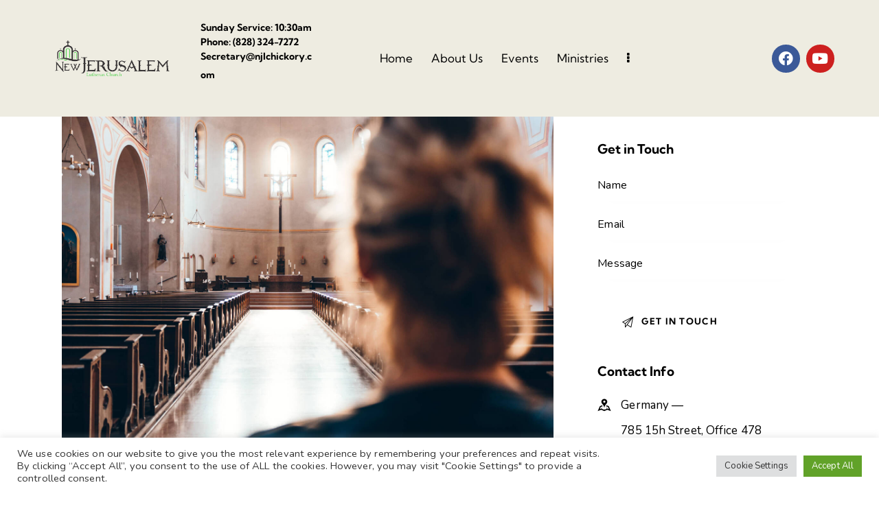

--- FILE ---
content_type: text/html; charset=UTF-8
request_url: https://njlchickory.com/services/spirituality/
body_size: 41415
content:
<!DOCTYPE html>
<html lang="en-US" class="no-js scheme_default">

<head>
				<meta charset="UTF-8">
					<meta name="viewport" content="width=device-width, initial-scale=1">
		<meta name="format-detection" content="telephone=no">
		<link rel="profile" href="//gmpg.org/xfn/11">
		<title>Spirituality &#8211; New Jerusalem Lutheran Church</title>
<meta name='robots' content='max-image-preview:large' />
<link rel='dns-prefetch' href='//fonts.googleapis.com' />
<link rel="alternate" type="application/rss+xml" title="New Jerusalem Lutheran Church &raquo; Feed" href="https://njlchickory.com/feed/" />
<link rel="alternate" type="application/rss+xml" title="New Jerusalem Lutheran Church &raquo; Comments Feed" href="https://njlchickory.com/comments/feed/" />
<link rel="alternate" type="text/calendar" title="New Jerusalem Lutheran Church &raquo; iCal Feed" href="https://njlchickory.com/events/?ical=1" />
<link rel="alternate" title="oEmbed (JSON)" type="application/json+oembed" href="https://njlchickory.com/wp-json/oembed/1.0/embed?url=https%3A%2F%2Fnjlchickory.com%2Fservices%2Fspirituality%2F" />
<link rel="alternate" title="oEmbed (XML)" type="text/xml+oembed" href="https://njlchickory.com/wp-json/oembed/1.0/embed?url=https%3A%2F%2Fnjlchickory.com%2Fservices%2Fspirituality%2F&#038;format=xml" />
			<meta property="og:type" content="article" />
			<meta property="og:url" content="https://njlchickory.com/services/spirituality/" />
			<meta property="og:title" content="Spirituality" />
			<meta property="og:description" content="Aliquam laoreet sed neque ac veha. Craserat congue eros nec quam laoreet, in viverra erat bibendum" />  
							<meta property="og:image" content="https://njlchickory.com/wp-content/uploads/2020/04/image-2.jpg"/>
						<!-- This site uses the Google Analytics by MonsterInsights plugin v9.11.1 - Using Analytics tracking - https://www.monsterinsights.com/ -->
							<script src="//www.googletagmanager.com/gtag/js?id=G-77KFNY25C2"  data-cfasync="false" data-wpfc-render="false" type="text/javascript" async></script>
			<script data-cfasync="false" data-wpfc-render="false" type="text/plain" data-cli-class="cli-blocker-script"  data-cli-script-type="analytics" data-cli-block="true"  data-cli-element-position="head">
				var mi_version = '9.11.1';
				var mi_track_user = true;
				var mi_no_track_reason = '';
								var MonsterInsightsDefaultLocations = {"page_location":"https:\/\/njlchickory.com\/services\/spirituality\/"};
								if ( typeof MonsterInsightsPrivacyGuardFilter === 'function' ) {
					var MonsterInsightsLocations = (typeof MonsterInsightsExcludeQuery === 'object') ? MonsterInsightsPrivacyGuardFilter( MonsterInsightsExcludeQuery ) : MonsterInsightsPrivacyGuardFilter( MonsterInsightsDefaultLocations );
				} else {
					var MonsterInsightsLocations = (typeof MonsterInsightsExcludeQuery === 'object') ? MonsterInsightsExcludeQuery : MonsterInsightsDefaultLocations;
				}

								var disableStrs = [
										'ga-disable-G-77KFNY25C2',
									];

				/* Function to detect opted out users */
				function __gtagTrackerIsOptedOut() {
					for (var index = 0; index < disableStrs.length; index++) {
						if (document.cookie.indexOf(disableStrs[index] + '=true') > -1) {
							return true;
						}
					}

					return false;
				}

				/* Disable tracking if the opt-out cookie exists. */
				if (__gtagTrackerIsOptedOut()) {
					for (var index = 0; index < disableStrs.length; index++) {
						window[disableStrs[index]] = true;
					}
				}

				/* Opt-out function */
				function __gtagTrackerOptout() {
					for (var index = 0; index < disableStrs.length; index++) {
						document.cookie = disableStrs[index] + '=true; expires=Thu, 31 Dec 2099 23:59:59 UTC; path=/';
						window[disableStrs[index]] = true;
					}
				}

				if ('undefined' === typeof gaOptout) {
					function gaOptout() {
						__gtagTrackerOptout();
					}
				}
								window.dataLayer = window.dataLayer || [];

				window.MonsterInsightsDualTracker = {
					helpers: {},
					trackers: {},
				};
				if (mi_track_user) {
					function __gtagDataLayer() {
						dataLayer.push(arguments);
					}

					function __gtagTracker(type, name, parameters) {
						if (!parameters) {
							parameters = {};
						}

						if (parameters.send_to) {
							__gtagDataLayer.apply(null, arguments);
							return;
						}

						if (type === 'event') {
														parameters.send_to = monsterinsights_frontend.v4_id;
							var hookName = name;
							if (typeof parameters['event_category'] !== 'undefined') {
								hookName = parameters['event_category'] + ':' + name;
							}

							if (typeof MonsterInsightsDualTracker.trackers[hookName] !== 'undefined') {
								MonsterInsightsDualTracker.trackers[hookName](parameters);
							} else {
								__gtagDataLayer('event', name, parameters);
							}
							
						} else {
							__gtagDataLayer.apply(null, arguments);
						}
					}

					__gtagTracker('js', new Date());
					__gtagTracker('set', {
						'developer_id.dZGIzZG': true,
											});
					if ( MonsterInsightsLocations.page_location ) {
						__gtagTracker('set', MonsterInsightsLocations);
					}
										__gtagTracker('config', 'G-77KFNY25C2', {"forceSSL":"true","link_attribution":"true"} );
										window.gtag = __gtagTracker;										(function () {
						/* https://developers.google.com/analytics/devguides/collection/analyticsjs/ */
						/* ga and __gaTracker compatibility shim. */
						var noopfn = function () {
							return null;
						};
						var newtracker = function () {
							return new Tracker();
						};
						var Tracker = function () {
							return null;
						};
						var p = Tracker.prototype;
						p.get = noopfn;
						p.set = noopfn;
						p.send = function () {
							var args = Array.prototype.slice.call(arguments);
							args.unshift('send');
							__gaTracker.apply(null, args);
						};
						var __gaTracker = function () {
							var len = arguments.length;
							if (len === 0) {
								return;
							}
							var f = arguments[len - 1];
							if (typeof f !== 'object' || f === null || typeof f.hitCallback !== 'function') {
								if ('send' === arguments[0]) {
									var hitConverted, hitObject = false, action;
									if ('event' === arguments[1]) {
										if ('undefined' !== typeof arguments[3]) {
											hitObject = {
												'eventAction': arguments[3],
												'eventCategory': arguments[2],
												'eventLabel': arguments[4],
												'value': arguments[5] ? arguments[5] : 1,
											}
										}
									}
									if ('pageview' === arguments[1]) {
										if ('undefined' !== typeof arguments[2]) {
											hitObject = {
												'eventAction': 'page_view',
												'page_path': arguments[2],
											}
										}
									}
									if (typeof arguments[2] === 'object') {
										hitObject = arguments[2];
									}
									if (typeof arguments[5] === 'object') {
										Object.assign(hitObject, arguments[5]);
									}
									if ('undefined' !== typeof arguments[1].hitType) {
										hitObject = arguments[1];
										if ('pageview' === hitObject.hitType) {
											hitObject.eventAction = 'page_view';
										}
									}
									if (hitObject) {
										action = 'timing' === arguments[1].hitType ? 'timing_complete' : hitObject.eventAction;
										hitConverted = mapArgs(hitObject);
										__gtagTracker('event', action, hitConverted);
									}
								}
								return;
							}

							function mapArgs(args) {
								var arg, hit = {};
								var gaMap = {
									'eventCategory': 'event_category',
									'eventAction': 'event_action',
									'eventLabel': 'event_label',
									'eventValue': 'event_value',
									'nonInteraction': 'non_interaction',
									'timingCategory': 'event_category',
									'timingVar': 'name',
									'timingValue': 'value',
									'timingLabel': 'event_label',
									'page': 'page_path',
									'location': 'page_location',
									'title': 'page_title',
									'referrer' : 'page_referrer',
								};
								for (arg in args) {
																		if (!(!args.hasOwnProperty(arg) || !gaMap.hasOwnProperty(arg))) {
										hit[gaMap[arg]] = args[arg];
									} else {
										hit[arg] = args[arg];
									}
								}
								return hit;
							}

							try {
								f.hitCallback();
							} catch (ex) {
							}
						};
						__gaTracker.create = newtracker;
						__gaTracker.getByName = newtracker;
						__gaTracker.getAll = function () {
							return [];
						};
						__gaTracker.remove = noopfn;
						__gaTracker.loaded = true;
						window['__gaTracker'] = __gaTracker;
					})();
									} else {
										console.log("");
					(function () {
						function __gtagTracker() {
							return null;
						}

						window['__gtagTracker'] = __gtagTracker;
						window['gtag'] = __gtagTracker;
					})();
									}
			</script>
							<!-- / Google Analytics by MonsterInsights -->
		<style id='wp-img-auto-sizes-contain-inline-css' type='text/css'>
img:is([sizes=auto i],[sizes^="auto," i]){contain-intrinsic-size:3000px 1500px}
/*# sourceURL=wp-img-auto-sizes-contain-inline-css */
</style>
<link property="stylesheet" rel='stylesheet' id='trx_addons-icons-css' href='https://njlchickory.com/wp-content/plugins/trx_addons/css/font-icons/css/trx_addons_icons.css' type='text/css' media='all' />
<link property="stylesheet" rel='stylesheet' id='qw_extensions-icons-css' href='https://njlchickory.com/wp-content/plugins/trx_addons/addons/qw-extension/css/font-icons/css/qw_extension_icons.css' type='text/css' media='all' />
<link property="stylesheet" rel='stylesheet' id='mission-font-google_fonts-css' href='https://fonts.googleapis.com/css2?family=Nunito:ital,wght@0,300;0,400;0,600;0,700;1,300;1,400;1,600;1,700&#038;family=Kumbh+Sans:wght@300;400;500;600;700&#038;subset=latin,latin-ext&#038;display=swap' type='text/css' media='all' />
<link property="stylesheet" rel='stylesheet' id='mission-fontello-css' href='https://njlchickory.com/wp-content/themes/mission/skins/default/css/font-icons/css/fontello.css' type='text/css' media='all' />
<link property="stylesheet" rel='stylesheet' id='wp-block-library-css' href='https://njlchickory.com/wp-includes/css/dist/block-library/style.min.css?ver=6.9' type='text/css' media='all' />
<style id='wp-block-gallery-inline-css' type='text/css'>
.blocks-gallery-grid:not(.has-nested-images),.wp-block-gallery:not(.has-nested-images){display:flex;flex-wrap:wrap;list-style-type:none;margin:0;padding:0}.blocks-gallery-grid:not(.has-nested-images) .blocks-gallery-image,.blocks-gallery-grid:not(.has-nested-images) .blocks-gallery-item,.wp-block-gallery:not(.has-nested-images) .blocks-gallery-image,.wp-block-gallery:not(.has-nested-images) .blocks-gallery-item{display:flex;flex-direction:column;flex-grow:1;justify-content:center;margin:0 1em 1em 0;position:relative;width:calc(50% - 1em)}.blocks-gallery-grid:not(.has-nested-images) .blocks-gallery-image:nth-of-type(2n),.blocks-gallery-grid:not(.has-nested-images) .blocks-gallery-item:nth-of-type(2n),.wp-block-gallery:not(.has-nested-images) .blocks-gallery-image:nth-of-type(2n),.wp-block-gallery:not(.has-nested-images) .blocks-gallery-item:nth-of-type(2n){margin-right:0}.blocks-gallery-grid:not(.has-nested-images) .blocks-gallery-image figure,.blocks-gallery-grid:not(.has-nested-images) .blocks-gallery-item figure,.wp-block-gallery:not(.has-nested-images) .blocks-gallery-image figure,.wp-block-gallery:not(.has-nested-images) .blocks-gallery-item figure{align-items:flex-end;display:flex;height:100%;justify-content:flex-start;margin:0}.blocks-gallery-grid:not(.has-nested-images) .blocks-gallery-image img,.blocks-gallery-grid:not(.has-nested-images) .blocks-gallery-item img,.wp-block-gallery:not(.has-nested-images) .blocks-gallery-image img,.wp-block-gallery:not(.has-nested-images) .blocks-gallery-item img{display:block;height:auto;max-width:100%;width:auto}.blocks-gallery-grid:not(.has-nested-images) .blocks-gallery-image figcaption,.blocks-gallery-grid:not(.has-nested-images) .blocks-gallery-item figcaption,.wp-block-gallery:not(.has-nested-images) .blocks-gallery-image figcaption,.wp-block-gallery:not(.has-nested-images) .blocks-gallery-item figcaption{background:linear-gradient(0deg,#000000b3,#0000004d 70%,#0000);bottom:0;box-sizing:border-box;color:#fff;font-size:.8em;margin:0;max-height:100%;overflow:auto;padding:3em .77em .7em;position:absolute;text-align:center;width:100%;z-index:2}.blocks-gallery-grid:not(.has-nested-images) .blocks-gallery-image figcaption img,.blocks-gallery-grid:not(.has-nested-images) .blocks-gallery-item figcaption img,.wp-block-gallery:not(.has-nested-images) .blocks-gallery-image figcaption img,.wp-block-gallery:not(.has-nested-images) .blocks-gallery-item figcaption img{display:inline}.blocks-gallery-grid:not(.has-nested-images) figcaption,.wp-block-gallery:not(.has-nested-images) figcaption{flex-grow:1}.blocks-gallery-grid:not(.has-nested-images).is-cropped .blocks-gallery-image a,.blocks-gallery-grid:not(.has-nested-images).is-cropped .blocks-gallery-image img,.blocks-gallery-grid:not(.has-nested-images).is-cropped .blocks-gallery-item a,.blocks-gallery-grid:not(.has-nested-images).is-cropped .blocks-gallery-item img,.wp-block-gallery:not(.has-nested-images).is-cropped .blocks-gallery-image a,.wp-block-gallery:not(.has-nested-images).is-cropped .blocks-gallery-image img,.wp-block-gallery:not(.has-nested-images).is-cropped .blocks-gallery-item a,.wp-block-gallery:not(.has-nested-images).is-cropped .blocks-gallery-item img{flex:1;height:100%;object-fit:cover;width:100%}.blocks-gallery-grid:not(.has-nested-images).columns-1 .blocks-gallery-image,.blocks-gallery-grid:not(.has-nested-images).columns-1 .blocks-gallery-item,.wp-block-gallery:not(.has-nested-images).columns-1 .blocks-gallery-image,.wp-block-gallery:not(.has-nested-images).columns-1 .blocks-gallery-item{margin-right:0;width:100%}@media (min-width:600px){.blocks-gallery-grid:not(.has-nested-images).columns-3 .blocks-gallery-image,.blocks-gallery-grid:not(.has-nested-images).columns-3 .blocks-gallery-item,.wp-block-gallery:not(.has-nested-images).columns-3 .blocks-gallery-image,.wp-block-gallery:not(.has-nested-images).columns-3 .blocks-gallery-item{margin-right:1em;width:calc(33.33333% - .66667em)}.blocks-gallery-grid:not(.has-nested-images).columns-4 .blocks-gallery-image,.blocks-gallery-grid:not(.has-nested-images).columns-4 .blocks-gallery-item,.wp-block-gallery:not(.has-nested-images).columns-4 .blocks-gallery-image,.wp-block-gallery:not(.has-nested-images).columns-4 .blocks-gallery-item{margin-right:1em;width:calc(25% - .75em)}.blocks-gallery-grid:not(.has-nested-images).columns-5 .blocks-gallery-image,.blocks-gallery-grid:not(.has-nested-images).columns-5 .blocks-gallery-item,.wp-block-gallery:not(.has-nested-images).columns-5 .blocks-gallery-image,.wp-block-gallery:not(.has-nested-images).columns-5 .blocks-gallery-item{margin-right:1em;width:calc(20% - .8em)}.blocks-gallery-grid:not(.has-nested-images).columns-6 .blocks-gallery-image,.blocks-gallery-grid:not(.has-nested-images).columns-6 .blocks-gallery-item,.wp-block-gallery:not(.has-nested-images).columns-6 .blocks-gallery-image,.wp-block-gallery:not(.has-nested-images).columns-6 .blocks-gallery-item{margin-right:1em;width:calc(16.66667% - .83333em)}.blocks-gallery-grid:not(.has-nested-images).columns-7 .blocks-gallery-image,.blocks-gallery-grid:not(.has-nested-images).columns-7 .blocks-gallery-item,.wp-block-gallery:not(.has-nested-images).columns-7 .blocks-gallery-image,.wp-block-gallery:not(.has-nested-images).columns-7 .blocks-gallery-item{margin-right:1em;width:calc(14.28571% - .85714em)}.blocks-gallery-grid:not(.has-nested-images).columns-8 .blocks-gallery-image,.blocks-gallery-grid:not(.has-nested-images).columns-8 .blocks-gallery-item,.wp-block-gallery:not(.has-nested-images).columns-8 .blocks-gallery-image,.wp-block-gallery:not(.has-nested-images).columns-8 .blocks-gallery-item{margin-right:1em;width:calc(12.5% - .875em)}.blocks-gallery-grid:not(.has-nested-images).columns-1 .blocks-gallery-image:nth-of-type(1n),.blocks-gallery-grid:not(.has-nested-images).columns-1 .blocks-gallery-item:nth-of-type(1n),.blocks-gallery-grid:not(.has-nested-images).columns-2 .blocks-gallery-image:nth-of-type(2n),.blocks-gallery-grid:not(.has-nested-images).columns-2 .blocks-gallery-item:nth-of-type(2n),.blocks-gallery-grid:not(.has-nested-images).columns-3 .blocks-gallery-image:nth-of-type(3n),.blocks-gallery-grid:not(.has-nested-images).columns-3 .blocks-gallery-item:nth-of-type(3n),.blocks-gallery-grid:not(.has-nested-images).columns-4 .blocks-gallery-image:nth-of-type(4n),.blocks-gallery-grid:not(.has-nested-images).columns-4 .blocks-gallery-item:nth-of-type(4n),.blocks-gallery-grid:not(.has-nested-images).columns-5 .blocks-gallery-image:nth-of-type(5n),.blocks-gallery-grid:not(.has-nested-images).columns-5 .blocks-gallery-item:nth-of-type(5n),.blocks-gallery-grid:not(.has-nested-images).columns-6 .blocks-gallery-image:nth-of-type(6n),.blocks-gallery-grid:not(.has-nested-images).columns-6 .blocks-gallery-item:nth-of-type(6n),.blocks-gallery-grid:not(.has-nested-images).columns-7 .blocks-gallery-image:nth-of-type(7n),.blocks-gallery-grid:not(.has-nested-images).columns-7 .blocks-gallery-item:nth-of-type(7n),.blocks-gallery-grid:not(.has-nested-images).columns-8 .blocks-gallery-image:nth-of-type(8n),.blocks-gallery-grid:not(.has-nested-images).columns-8 .blocks-gallery-item:nth-of-type(8n),.wp-block-gallery:not(.has-nested-images).columns-1 .blocks-gallery-image:nth-of-type(1n),.wp-block-gallery:not(.has-nested-images).columns-1 .blocks-gallery-item:nth-of-type(1n),.wp-block-gallery:not(.has-nested-images).columns-2 .blocks-gallery-image:nth-of-type(2n),.wp-block-gallery:not(.has-nested-images).columns-2 .blocks-gallery-item:nth-of-type(2n),.wp-block-gallery:not(.has-nested-images).columns-3 .blocks-gallery-image:nth-of-type(3n),.wp-block-gallery:not(.has-nested-images).columns-3 .blocks-gallery-item:nth-of-type(3n),.wp-block-gallery:not(.has-nested-images).columns-4 .blocks-gallery-image:nth-of-type(4n),.wp-block-gallery:not(.has-nested-images).columns-4 .blocks-gallery-item:nth-of-type(4n),.wp-block-gallery:not(.has-nested-images).columns-5 .blocks-gallery-image:nth-of-type(5n),.wp-block-gallery:not(.has-nested-images).columns-5 .blocks-gallery-item:nth-of-type(5n),.wp-block-gallery:not(.has-nested-images).columns-6 .blocks-gallery-image:nth-of-type(6n),.wp-block-gallery:not(.has-nested-images).columns-6 .blocks-gallery-item:nth-of-type(6n),.wp-block-gallery:not(.has-nested-images).columns-7 .blocks-gallery-image:nth-of-type(7n),.wp-block-gallery:not(.has-nested-images).columns-7 .blocks-gallery-item:nth-of-type(7n),.wp-block-gallery:not(.has-nested-images).columns-8 .blocks-gallery-image:nth-of-type(8n),.wp-block-gallery:not(.has-nested-images).columns-8 .blocks-gallery-item:nth-of-type(8n){margin-right:0}}.blocks-gallery-grid:not(.has-nested-images) .blocks-gallery-image:last-child,.blocks-gallery-grid:not(.has-nested-images) .blocks-gallery-item:last-child,.wp-block-gallery:not(.has-nested-images) .blocks-gallery-image:last-child,.wp-block-gallery:not(.has-nested-images) .blocks-gallery-item:last-child{margin-right:0}.blocks-gallery-grid:not(.has-nested-images).alignleft,.blocks-gallery-grid:not(.has-nested-images).alignright,.wp-block-gallery:not(.has-nested-images).alignleft,.wp-block-gallery:not(.has-nested-images).alignright{max-width:420px;width:100%}.blocks-gallery-grid:not(.has-nested-images).aligncenter .blocks-gallery-item figure,.wp-block-gallery:not(.has-nested-images).aligncenter .blocks-gallery-item figure{justify-content:center}.wp-block-gallery:not(.is-cropped) .blocks-gallery-item{align-self:flex-start}figure.wp-block-gallery.has-nested-images{align-items:normal}.wp-block-gallery.has-nested-images figure.wp-block-image:not(#individual-image){margin:0;width:calc(50% - var(--wp--style--unstable-gallery-gap, 16px)/2)}.wp-block-gallery.has-nested-images figure.wp-block-image{box-sizing:border-box;display:flex;flex-direction:column;flex-grow:1;justify-content:center;max-width:100%;position:relative}.wp-block-gallery.has-nested-images figure.wp-block-image>a,.wp-block-gallery.has-nested-images figure.wp-block-image>div{flex-direction:column;flex-grow:1;margin:0}.wp-block-gallery.has-nested-images figure.wp-block-image img{display:block;height:auto;max-width:100%!important;width:auto}.wp-block-gallery.has-nested-images figure.wp-block-image figcaption,.wp-block-gallery.has-nested-images figure.wp-block-image:has(figcaption):before{bottom:0;left:0;max-height:100%;position:absolute;right:0}.wp-block-gallery.has-nested-images figure.wp-block-image:has(figcaption):before{backdrop-filter:blur(3px);content:"";height:100%;-webkit-mask-image:linear-gradient(0deg,#000 20%,#0000);mask-image:linear-gradient(0deg,#000 20%,#0000);max-height:40%;pointer-events:none}.wp-block-gallery.has-nested-images figure.wp-block-image figcaption{box-sizing:border-box;color:#fff;font-size:13px;margin:0;overflow:auto;padding:1em;text-align:center;text-shadow:0 0 1.5px #000}.wp-block-gallery.has-nested-images figure.wp-block-image figcaption::-webkit-scrollbar{height:12px;width:12px}.wp-block-gallery.has-nested-images figure.wp-block-image figcaption::-webkit-scrollbar-track{background-color:initial}.wp-block-gallery.has-nested-images figure.wp-block-image figcaption::-webkit-scrollbar-thumb{background-clip:padding-box;background-color:initial;border:3px solid #0000;border-radius:8px}.wp-block-gallery.has-nested-images figure.wp-block-image figcaption:focus-within::-webkit-scrollbar-thumb,.wp-block-gallery.has-nested-images figure.wp-block-image figcaption:focus::-webkit-scrollbar-thumb,.wp-block-gallery.has-nested-images figure.wp-block-image figcaption:hover::-webkit-scrollbar-thumb{background-color:#fffc}.wp-block-gallery.has-nested-images figure.wp-block-image figcaption{scrollbar-color:#0000 #0000;scrollbar-gutter:stable both-edges;scrollbar-width:thin}.wp-block-gallery.has-nested-images figure.wp-block-image figcaption:focus,.wp-block-gallery.has-nested-images figure.wp-block-image figcaption:focus-within,.wp-block-gallery.has-nested-images figure.wp-block-image figcaption:hover{scrollbar-color:#fffc #0000}.wp-block-gallery.has-nested-images figure.wp-block-image figcaption{will-change:transform}@media (hover:none){.wp-block-gallery.has-nested-images figure.wp-block-image figcaption{scrollbar-color:#fffc #0000}}.wp-block-gallery.has-nested-images figure.wp-block-image figcaption{background:linear-gradient(0deg,#0006,#0000)}.wp-block-gallery.has-nested-images figure.wp-block-image figcaption img{display:inline}.wp-block-gallery.has-nested-images figure.wp-block-image figcaption a{color:inherit}.wp-block-gallery.has-nested-images figure.wp-block-image.has-custom-border img{box-sizing:border-box}.wp-block-gallery.has-nested-images figure.wp-block-image.has-custom-border>a,.wp-block-gallery.has-nested-images figure.wp-block-image.has-custom-border>div,.wp-block-gallery.has-nested-images figure.wp-block-image.is-style-rounded>a,.wp-block-gallery.has-nested-images figure.wp-block-image.is-style-rounded>div{flex:1 1 auto}.wp-block-gallery.has-nested-images figure.wp-block-image.has-custom-border figcaption,.wp-block-gallery.has-nested-images figure.wp-block-image.is-style-rounded figcaption{background:none;color:inherit;flex:initial;margin:0;padding:10px 10px 9px;position:relative;text-shadow:none}.wp-block-gallery.has-nested-images figure.wp-block-image.has-custom-border:before,.wp-block-gallery.has-nested-images figure.wp-block-image.is-style-rounded:before{content:none}.wp-block-gallery.has-nested-images figcaption{flex-basis:100%;flex-grow:1;text-align:center}.wp-block-gallery.has-nested-images:not(.is-cropped) figure.wp-block-image:not(#individual-image){margin-bottom:auto;margin-top:0}.wp-block-gallery.has-nested-images.is-cropped figure.wp-block-image:not(#individual-image){align-self:inherit}.wp-block-gallery.has-nested-images.is-cropped figure.wp-block-image:not(#individual-image)>a,.wp-block-gallery.has-nested-images.is-cropped figure.wp-block-image:not(#individual-image)>div:not(.components-drop-zone){display:flex}.wp-block-gallery.has-nested-images.is-cropped figure.wp-block-image:not(#individual-image) a,.wp-block-gallery.has-nested-images.is-cropped figure.wp-block-image:not(#individual-image) img{flex:1 0 0%;height:100%;object-fit:cover;width:100%}.wp-block-gallery.has-nested-images.columns-1 figure.wp-block-image:not(#individual-image){width:100%}@media (min-width:600px){.wp-block-gallery.has-nested-images.columns-3 figure.wp-block-image:not(#individual-image){width:calc(33.33333% - var(--wp--style--unstable-gallery-gap, 16px)*.66667)}.wp-block-gallery.has-nested-images.columns-4 figure.wp-block-image:not(#individual-image){width:calc(25% - var(--wp--style--unstable-gallery-gap, 16px)*.75)}.wp-block-gallery.has-nested-images.columns-5 figure.wp-block-image:not(#individual-image){width:calc(20% - var(--wp--style--unstable-gallery-gap, 16px)*.8)}.wp-block-gallery.has-nested-images.columns-6 figure.wp-block-image:not(#individual-image){width:calc(16.66667% - var(--wp--style--unstable-gallery-gap, 16px)*.83333)}.wp-block-gallery.has-nested-images.columns-7 figure.wp-block-image:not(#individual-image){width:calc(14.28571% - var(--wp--style--unstable-gallery-gap, 16px)*.85714)}.wp-block-gallery.has-nested-images.columns-8 figure.wp-block-image:not(#individual-image){width:calc(12.5% - var(--wp--style--unstable-gallery-gap, 16px)*.875)}.wp-block-gallery.has-nested-images.columns-default figure.wp-block-image:not(#individual-image){width:calc(33.33% - var(--wp--style--unstable-gallery-gap, 16px)*.66667)}.wp-block-gallery.has-nested-images.columns-default figure.wp-block-image:not(#individual-image):first-child:nth-last-child(2),.wp-block-gallery.has-nested-images.columns-default figure.wp-block-image:not(#individual-image):first-child:nth-last-child(2)~figure.wp-block-image:not(#individual-image){width:calc(50% - var(--wp--style--unstable-gallery-gap, 16px)*.5)}.wp-block-gallery.has-nested-images.columns-default figure.wp-block-image:not(#individual-image):first-child:last-child{width:100%}}.wp-block-gallery.has-nested-images.alignleft,.wp-block-gallery.has-nested-images.alignright{max-width:420px;width:100%}.wp-block-gallery.has-nested-images.aligncenter{justify-content:center}
/*# sourceURL=https://njlchickory.com/wp-includes/blocks/gallery/style.min.css */
</style>
<style id='wp-block-heading-inline-css' type='text/css'>
h1:where(.wp-block-heading).has-background,h2:where(.wp-block-heading).has-background,h3:where(.wp-block-heading).has-background,h4:where(.wp-block-heading).has-background,h5:where(.wp-block-heading).has-background,h6:where(.wp-block-heading).has-background{padding:1.25em 2.375em}h1.has-text-align-left[style*=writing-mode]:where([style*=vertical-lr]),h1.has-text-align-right[style*=writing-mode]:where([style*=vertical-rl]),h2.has-text-align-left[style*=writing-mode]:where([style*=vertical-lr]),h2.has-text-align-right[style*=writing-mode]:where([style*=vertical-rl]),h3.has-text-align-left[style*=writing-mode]:where([style*=vertical-lr]),h3.has-text-align-right[style*=writing-mode]:where([style*=vertical-rl]),h4.has-text-align-left[style*=writing-mode]:where([style*=vertical-lr]),h4.has-text-align-right[style*=writing-mode]:where([style*=vertical-rl]),h5.has-text-align-left[style*=writing-mode]:where([style*=vertical-lr]),h5.has-text-align-right[style*=writing-mode]:where([style*=vertical-rl]),h6.has-text-align-left[style*=writing-mode]:where([style*=vertical-lr]),h6.has-text-align-right[style*=writing-mode]:where([style*=vertical-rl]){rotate:180deg}
/*# sourceURL=https://njlchickory.com/wp-includes/blocks/heading/style.min.css */
</style>
<style id='wp-block-image-inline-css' type='text/css'>
.wp-block-image>a,.wp-block-image>figure>a{display:inline-block}.wp-block-image img{box-sizing:border-box;height:auto;max-width:100%;vertical-align:bottom}@media not (prefers-reduced-motion){.wp-block-image img.hide{visibility:hidden}.wp-block-image img.show{animation:show-content-image .4s}}.wp-block-image[style*=border-radius] img,.wp-block-image[style*=border-radius]>a{border-radius:inherit}.wp-block-image.has-custom-border img{box-sizing:border-box}.wp-block-image.aligncenter{text-align:center}.wp-block-image.alignfull>a,.wp-block-image.alignwide>a{width:100%}.wp-block-image.alignfull img,.wp-block-image.alignwide img{height:auto;width:100%}.wp-block-image .aligncenter,.wp-block-image .alignleft,.wp-block-image .alignright,.wp-block-image.aligncenter,.wp-block-image.alignleft,.wp-block-image.alignright{display:table}.wp-block-image .aligncenter>figcaption,.wp-block-image .alignleft>figcaption,.wp-block-image .alignright>figcaption,.wp-block-image.aligncenter>figcaption,.wp-block-image.alignleft>figcaption,.wp-block-image.alignright>figcaption{caption-side:bottom;display:table-caption}.wp-block-image .alignleft{float:left;margin:.5em 1em .5em 0}.wp-block-image .alignright{float:right;margin:.5em 0 .5em 1em}.wp-block-image .aligncenter{margin-left:auto;margin-right:auto}.wp-block-image :where(figcaption){margin-bottom:1em;margin-top:.5em}.wp-block-image.is-style-circle-mask img{border-radius:9999px}@supports ((-webkit-mask-image:none) or (mask-image:none)) or (-webkit-mask-image:none){.wp-block-image.is-style-circle-mask img{border-radius:0;-webkit-mask-image:url('data:image/svg+xml;utf8,<svg viewBox="0 0 100 100" xmlns="http://www.w3.org/2000/svg"><circle cx="50" cy="50" r="50"/></svg>');mask-image:url('data:image/svg+xml;utf8,<svg viewBox="0 0 100 100" xmlns="http://www.w3.org/2000/svg"><circle cx="50" cy="50" r="50"/></svg>');mask-mode:alpha;-webkit-mask-position:center;mask-position:center;-webkit-mask-repeat:no-repeat;mask-repeat:no-repeat;-webkit-mask-size:contain;mask-size:contain}}:root :where(.wp-block-image.is-style-rounded img,.wp-block-image .is-style-rounded img){border-radius:9999px}.wp-block-image figure{margin:0}.wp-lightbox-container{display:flex;flex-direction:column;position:relative}.wp-lightbox-container img{cursor:zoom-in}.wp-lightbox-container img:hover+button{opacity:1}.wp-lightbox-container button{align-items:center;backdrop-filter:blur(16px) saturate(180%);background-color:#5a5a5a40;border:none;border-radius:4px;cursor:zoom-in;display:flex;height:20px;justify-content:center;opacity:0;padding:0;position:absolute;right:16px;text-align:center;top:16px;width:20px;z-index:100}@media not (prefers-reduced-motion){.wp-lightbox-container button{transition:opacity .2s ease}}.wp-lightbox-container button:focus-visible{outline:3px auto #5a5a5a40;outline:3px auto -webkit-focus-ring-color;outline-offset:3px}.wp-lightbox-container button:hover{cursor:pointer;opacity:1}.wp-lightbox-container button:focus{opacity:1}.wp-lightbox-container button:focus,.wp-lightbox-container button:hover,.wp-lightbox-container button:not(:hover):not(:active):not(.has-background){background-color:#5a5a5a40;border:none}.wp-lightbox-overlay{box-sizing:border-box;cursor:zoom-out;height:100vh;left:0;overflow:hidden;position:fixed;top:0;visibility:hidden;width:100%;z-index:100000}.wp-lightbox-overlay .close-button{align-items:center;cursor:pointer;display:flex;justify-content:center;min-height:40px;min-width:40px;padding:0;position:absolute;right:calc(env(safe-area-inset-right) + 16px);top:calc(env(safe-area-inset-top) + 16px);z-index:5000000}.wp-lightbox-overlay .close-button:focus,.wp-lightbox-overlay .close-button:hover,.wp-lightbox-overlay .close-button:not(:hover):not(:active):not(.has-background){background:none;border:none}.wp-lightbox-overlay .lightbox-image-container{height:var(--wp--lightbox-container-height);left:50%;overflow:hidden;position:absolute;top:50%;transform:translate(-50%,-50%);transform-origin:top left;width:var(--wp--lightbox-container-width);z-index:9999999999}.wp-lightbox-overlay .wp-block-image{align-items:center;box-sizing:border-box;display:flex;height:100%;justify-content:center;margin:0;position:relative;transform-origin:0 0;width:100%;z-index:3000000}.wp-lightbox-overlay .wp-block-image img{height:var(--wp--lightbox-image-height);min-height:var(--wp--lightbox-image-height);min-width:var(--wp--lightbox-image-width);width:var(--wp--lightbox-image-width)}.wp-lightbox-overlay .wp-block-image figcaption{display:none}.wp-lightbox-overlay button{background:none;border:none}.wp-lightbox-overlay .scrim{background-color:#fff;height:100%;opacity:.9;position:absolute;width:100%;z-index:2000000}.wp-lightbox-overlay.active{visibility:visible}@media not (prefers-reduced-motion){.wp-lightbox-overlay.active{animation:turn-on-visibility .25s both}.wp-lightbox-overlay.active img{animation:turn-on-visibility .35s both}.wp-lightbox-overlay.show-closing-animation:not(.active){animation:turn-off-visibility .35s both}.wp-lightbox-overlay.show-closing-animation:not(.active) img{animation:turn-off-visibility .25s both}.wp-lightbox-overlay.zoom.active{animation:none;opacity:1;visibility:visible}.wp-lightbox-overlay.zoom.active .lightbox-image-container{animation:lightbox-zoom-in .4s}.wp-lightbox-overlay.zoom.active .lightbox-image-container img{animation:none}.wp-lightbox-overlay.zoom.active .scrim{animation:turn-on-visibility .4s forwards}.wp-lightbox-overlay.zoom.show-closing-animation:not(.active){animation:none}.wp-lightbox-overlay.zoom.show-closing-animation:not(.active) .lightbox-image-container{animation:lightbox-zoom-out .4s}.wp-lightbox-overlay.zoom.show-closing-animation:not(.active) .lightbox-image-container img{animation:none}.wp-lightbox-overlay.zoom.show-closing-animation:not(.active) .scrim{animation:turn-off-visibility .4s forwards}}@keyframes show-content-image{0%{visibility:hidden}99%{visibility:hidden}to{visibility:visible}}@keyframes turn-on-visibility{0%{opacity:0}to{opacity:1}}@keyframes turn-off-visibility{0%{opacity:1;visibility:visible}99%{opacity:0;visibility:visible}to{opacity:0;visibility:hidden}}@keyframes lightbox-zoom-in{0%{transform:translate(calc((-100vw + var(--wp--lightbox-scrollbar-width))/2 + var(--wp--lightbox-initial-left-position)),calc(-50vh + var(--wp--lightbox-initial-top-position))) scale(var(--wp--lightbox-scale))}to{transform:translate(-50%,-50%) scale(1)}}@keyframes lightbox-zoom-out{0%{transform:translate(-50%,-50%) scale(1);visibility:visible}99%{visibility:visible}to{transform:translate(calc((-100vw + var(--wp--lightbox-scrollbar-width))/2 + var(--wp--lightbox-initial-left-position)),calc(-50vh + var(--wp--lightbox-initial-top-position))) scale(var(--wp--lightbox-scale));visibility:hidden}}
/*# sourceURL=https://njlchickory.com/wp-includes/blocks/image/style.min.css */
</style>
<style id='wp-block-paragraph-inline-css' type='text/css'>
.is-small-text{font-size:.875em}.is-regular-text{font-size:1em}.is-large-text{font-size:2.25em}.is-larger-text{font-size:3em}.has-drop-cap:not(:focus):first-letter{float:left;font-size:8.4em;font-style:normal;font-weight:100;line-height:.68;margin:.05em .1em 0 0;text-transform:uppercase}body.rtl .has-drop-cap:not(:focus):first-letter{float:none;margin-left:.1em}p.has-drop-cap.has-background{overflow:hidden}:root :where(p.has-background){padding:1.25em 2.375em}:where(p.has-text-color:not(.has-link-color)) a{color:inherit}p.has-text-align-left[style*="writing-mode:vertical-lr"],p.has-text-align-right[style*="writing-mode:vertical-rl"]{rotate:180deg}
/*# sourceURL=https://njlchickory.com/wp-includes/blocks/paragraph/style.min.css */
</style>
<style id='wp-block-spacer-inline-css' type='text/css'>
.wp-block-spacer{clear:both}
/*# sourceURL=https://njlchickory.com/wp-includes/blocks/spacer/style.min.css */
</style>
<style id='global-styles-inline-css' type='text/css'>
:root{--wp--preset--aspect-ratio--square: 1;--wp--preset--aspect-ratio--4-3: 4/3;--wp--preset--aspect-ratio--3-4: 3/4;--wp--preset--aspect-ratio--3-2: 3/2;--wp--preset--aspect-ratio--2-3: 2/3;--wp--preset--aspect-ratio--16-9: 16/9;--wp--preset--aspect-ratio--9-16: 9/16;--wp--preset--color--black: #000000;--wp--preset--color--cyan-bluish-gray: #abb8c3;--wp--preset--color--white: #ffffff;--wp--preset--color--pale-pink: #f78da7;--wp--preset--color--vivid-red: #cf2e2e;--wp--preset--color--luminous-vivid-orange: #ff6900;--wp--preset--color--luminous-vivid-amber: #fcb900;--wp--preset--color--light-green-cyan: #7bdcb5;--wp--preset--color--vivid-green-cyan: #00d084;--wp--preset--color--pale-cyan-blue: #8ed1fc;--wp--preset--color--vivid-cyan-blue: #0693e3;--wp--preset--color--vivid-purple: #9b51e0;--wp--preset--color--bg-color: #F7F2F0;--wp--preset--color--bd-color: #E3D6D3;--wp--preset--color--text-dark: #240C00;--wp--preset--color--text-light: #988F8A;--wp--preset--color--text-link: #590b0c;--wp--preset--color--text-hover: #4E383A;--wp--preset--color--text-link-2: #590b0c;--wp--preset--color--text-hover-2: #4e383a;--wp--preset--color--text-link-3: #A37B73;--wp--preset--color--text-hover-3: #9D746C;--wp--preset--gradient--vivid-cyan-blue-to-vivid-purple: linear-gradient(135deg,rgb(6,147,227) 0%,rgb(155,81,224) 100%);--wp--preset--gradient--light-green-cyan-to-vivid-green-cyan: linear-gradient(135deg,rgb(122,220,180) 0%,rgb(0,208,130) 100%);--wp--preset--gradient--luminous-vivid-amber-to-luminous-vivid-orange: linear-gradient(135deg,rgb(252,185,0) 0%,rgb(255,105,0) 100%);--wp--preset--gradient--luminous-vivid-orange-to-vivid-red: linear-gradient(135deg,rgb(255,105,0) 0%,rgb(207,46,46) 100%);--wp--preset--gradient--very-light-gray-to-cyan-bluish-gray: linear-gradient(135deg,rgb(238,238,238) 0%,rgb(169,184,195) 100%);--wp--preset--gradient--cool-to-warm-spectrum: linear-gradient(135deg,rgb(74,234,220) 0%,rgb(151,120,209) 20%,rgb(207,42,186) 40%,rgb(238,44,130) 60%,rgb(251,105,98) 80%,rgb(254,248,76) 100%);--wp--preset--gradient--blush-light-purple: linear-gradient(135deg,rgb(255,206,236) 0%,rgb(152,150,240) 100%);--wp--preset--gradient--blush-bordeaux: linear-gradient(135deg,rgb(254,205,165) 0%,rgb(254,45,45) 50%,rgb(107,0,62) 100%);--wp--preset--gradient--luminous-dusk: linear-gradient(135deg,rgb(255,203,112) 0%,rgb(199,81,192) 50%,rgb(65,88,208) 100%);--wp--preset--gradient--pale-ocean: linear-gradient(135deg,rgb(255,245,203) 0%,rgb(182,227,212) 50%,rgb(51,167,181) 100%);--wp--preset--gradient--electric-grass: linear-gradient(135deg,rgb(202,248,128) 0%,rgb(113,206,126) 100%);--wp--preset--gradient--midnight: linear-gradient(135deg,rgb(2,3,129) 0%,rgb(40,116,252) 100%);--wp--preset--gradient--vertical-link-to-hover: linear-gradient(to bottom,var(--theme-color-text_link) 0%,var(--theme-color-text_hover) 100%);--wp--preset--gradient--diagonal-link-to-hover: linear-gradient(to bottom right,var(--theme-color-text_link) 0%,var(--theme-color-text_hover) 100%);--wp--preset--font-size--small: 13px;--wp--preset--font-size--medium: clamp(14px, 0.875rem + ((1vw - 3.2px) * 0.619), 20px);--wp--preset--font-size--large: clamp(22.041px, 1.378rem + ((1vw - 3.2px) * 1.439), 36px);--wp--preset--font-size--x-large: clamp(25.014px, 1.563rem + ((1vw - 3.2px) * 1.751), 42px);--wp--preset--font-family--p-font: Nunito,sans-serif;--wp--preset--font-family--post-font: inherit;--wp--preset--font-family--h-1-font: "Kumbh Sans",sans-serif;--wp--preset--spacing--20: 0.44rem;--wp--preset--spacing--30: 0.67rem;--wp--preset--spacing--40: 1rem;--wp--preset--spacing--50: 1.5rem;--wp--preset--spacing--60: 2.25rem;--wp--preset--spacing--70: 3.38rem;--wp--preset--spacing--80: 5.06rem;--wp--preset--shadow--natural: 6px 6px 9px rgba(0, 0, 0, 0.2);--wp--preset--shadow--deep: 12px 12px 50px rgba(0, 0, 0, 0.4);--wp--preset--shadow--sharp: 6px 6px 0px rgba(0, 0, 0, 0.2);--wp--preset--shadow--outlined: 6px 6px 0px -3px rgb(255, 255, 255), 6px 6px rgb(0, 0, 0);--wp--preset--shadow--crisp: 6px 6px 0px rgb(0, 0, 0);--wp--custom--spacing--tiny: var(--sc-space-tiny,   1rem);--wp--custom--spacing--small: var(--sc-space-small,  2rem);--wp--custom--spacing--medium: var(--sc-space-medium, 3.3333rem);--wp--custom--spacing--large: var(--sc-space-large,  6.6667rem);--wp--custom--spacing--huge: var(--sc-space-huge,   8.6667rem);}:root { --wp--style--global--content-size: 840px;--wp--style--global--wide-size: 1290px; }:where(body) { margin: 0; }.wp-site-blocks > .alignleft { float: left; margin-right: 2em; }.wp-site-blocks > .alignright { float: right; margin-left: 2em; }.wp-site-blocks > .aligncenter { justify-content: center; margin-left: auto; margin-right: auto; }:where(.is-layout-flex){gap: 0.5em;}:where(.is-layout-grid){gap: 0.5em;}.is-layout-flow > .alignleft{float: left;margin-inline-start: 0;margin-inline-end: 2em;}.is-layout-flow > .alignright{float: right;margin-inline-start: 2em;margin-inline-end: 0;}.is-layout-flow > .aligncenter{margin-left: auto !important;margin-right: auto !important;}.is-layout-constrained > .alignleft{float: left;margin-inline-start: 0;margin-inline-end: 2em;}.is-layout-constrained > .alignright{float: right;margin-inline-start: 2em;margin-inline-end: 0;}.is-layout-constrained > .aligncenter{margin-left: auto !important;margin-right: auto !important;}.is-layout-constrained > :where(:not(.alignleft):not(.alignright):not(.alignfull)){max-width: var(--wp--style--global--content-size);margin-left: auto !important;margin-right: auto !important;}.is-layout-constrained > .alignwide{max-width: var(--wp--style--global--wide-size);}body .is-layout-flex{display: flex;}.is-layout-flex{flex-wrap: wrap;align-items: center;}.is-layout-flex > :is(*, div){margin: 0;}body .is-layout-grid{display: grid;}.is-layout-grid > :is(*, div){margin: 0;}body{padding-top: 0px;padding-right: 0px;padding-bottom: 0px;padding-left: 0px;}a:where(:not(.wp-element-button)){text-decoration: underline;}:root :where(.wp-element-button, .wp-block-button__link){background-color: #32373c;border-width: 0;color: #fff;font-family: inherit;font-size: inherit;font-style: inherit;font-weight: inherit;letter-spacing: inherit;line-height: inherit;padding-top: calc(0.667em + 2px);padding-right: calc(1.333em + 2px);padding-bottom: calc(0.667em + 2px);padding-left: calc(1.333em + 2px);text-decoration: none;text-transform: inherit;}.has-black-color{color: var(--wp--preset--color--black) !important;}.has-cyan-bluish-gray-color{color: var(--wp--preset--color--cyan-bluish-gray) !important;}.has-white-color{color: var(--wp--preset--color--white) !important;}.has-pale-pink-color{color: var(--wp--preset--color--pale-pink) !important;}.has-vivid-red-color{color: var(--wp--preset--color--vivid-red) !important;}.has-luminous-vivid-orange-color{color: var(--wp--preset--color--luminous-vivid-orange) !important;}.has-luminous-vivid-amber-color{color: var(--wp--preset--color--luminous-vivid-amber) !important;}.has-light-green-cyan-color{color: var(--wp--preset--color--light-green-cyan) !important;}.has-vivid-green-cyan-color{color: var(--wp--preset--color--vivid-green-cyan) !important;}.has-pale-cyan-blue-color{color: var(--wp--preset--color--pale-cyan-blue) !important;}.has-vivid-cyan-blue-color{color: var(--wp--preset--color--vivid-cyan-blue) !important;}.has-vivid-purple-color{color: var(--wp--preset--color--vivid-purple) !important;}.has-bg-color-color{color: var(--wp--preset--color--bg-color) !important;}.has-bd-color-color{color: var(--wp--preset--color--bd-color) !important;}.has-text-dark-color{color: var(--wp--preset--color--text-dark) !important;}.has-text-light-color{color: var(--wp--preset--color--text-light) !important;}.has-text-link-color{color: var(--wp--preset--color--text-link) !important;}.has-text-hover-color{color: var(--wp--preset--color--text-hover) !important;}.has-text-link-2-color{color: var(--wp--preset--color--text-link-2) !important;}.has-text-hover-2-color{color: var(--wp--preset--color--text-hover-2) !important;}.has-text-link-3-color{color: var(--wp--preset--color--text-link-3) !important;}.has-text-hover-3-color{color: var(--wp--preset--color--text-hover-3) !important;}.has-black-background-color{background-color: var(--wp--preset--color--black) !important;}.has-cyan-bluish-gray-background-color{background-color: var(--wp--preset--color--cyan-bluish-gray) !important;}.has-white-background-color{background-color: var(--wp--preset--color--white) !important;}.has-pale-pink-background-color{background-color: var(--wp--preset--color--pale-pink) !important;}.has-vivid-red-background-color{background-color: var(--wp--preset--color--vivid-red) !important;}.has-luminous-vivid-orange-background-color{background-color: var(--wp--preset--color--luminous-vivid-orange) !important;}.has-luminous-vivid-amber-background-color{background-color: var(--wp--preset--color--luminous-vivid-amber) !important;}.has-light-green-cyan-background-color{background-color: var(--wp--preset--color--light-green-cyan) !important;}.has-vivid-green-cyan-background-color{background-color: var(--wp--preset--color--vivid-green-cyan) !important;}.has-pale-cyan-blue-background-color{background-color: var(--wp--preset--color--pale-cyan-blue) !important;}.has-vivid-cyan-blue-background-color{background-color: var(--wp--preset--color--vivid-cyan-blue) !important;}.has-vivid-purple-background-color{background-color: var(--wp--preset--color--vivid-purple) !important;}.has-bg-color-background-color{background-color: var(--wp--preset--color--bg-color) !important;}.has-bd-color-background-color{background-color: var(--wp--preset--color--bd-color) !important;}.has-text-dark-background-color{background-color: var(--wp--preset--color--text-dark) !important;}.has-text-light-background-color{background-color: var(--wp--preset--color--text-light) !important;}.has-text-link-background-color{background-color: var(--wp--preset--color--text-link) !important;}.has-text-hover-background-color{background-color: var(--wp--preset--color--text-hover) !important;}.has-text-link-2-background-color{background-color: var(--wp--preset--color--text-link-2) !important;}.has-text-hover-2-background-color{background-color: var(--wp--preset--color--text-hover-2) !important;}.has-text-link-3-background-color{background-color: var(--wp--preset--color--text-link-3) !important;}.has-text-hover-3-background-color{background-color: var(--wp--preset--color--text-hover-3) !important;}.has-black-border-color{border-color: var(--wp--preset--color--black) !important;}.has-cyan-bluish-gray-border-color{border-color: var(--wp--preset--color--cyan-bluish-gray) !important;}.has-white-border-color{border-color: var(--wp--preset--color--white) !important;}.has-pale-pink-border-color{border-color: var(--wp--preset--color--pale-pink) !important;}.has-vivid-red-border-color{border-color: var(--wp--preset--color--vivid-red) !important;}.has-luminous-vivid-orange-border-color{border-color: var(--wp--preset--color--luminous-vivid-orange) !important;}.has-luminous-vivid-amber-border-color{border-color: var(--wp--preset--color--luminous-vivid-amber) !important;}.has-light-green-cyan-border-color{border-color: var(--wp--preset--color--light-green-cyan) !important;}.has-vivid-green-cyan-border-color{border-color: var(--wp--preset--color--vivid-green-cyan) !important;}.has-pale-cyan-blue-border-color{border-color: var(--wp--preset--color--pale-cyan-blue) !important;}.has-vivid-cyan-blue-border-color{border-color: var(--wp--preset--color--vivid-cyan-blue) !important;}.has-vivid-purple-border-color{border-color: var(--wp--preset--color--vivid-purple) !important;}.has-bg-color-border-color{border-color: var(--wp--preset--color--bg-color) !important;}.has-bd-color-border-color{border-color: var(--wp--preset--color--bd-color) !important;}.has-text-dark-border-color{border-color: var(--wp--preset--color--text-dark) !important;}.has-text-light-border-color{border-color: var(--wp--preset--color--text-light) !important;}.has-text-link-border-color{border-color: var(--wp--preset--color--text-link) !important;}.has-text-hover-border-color{border-color: var(--wp--preset--color--text-hover) !important;}.has-text-link-2-border-color{border-color: var(--wp--preset--color--text-link-2) !important;}.has-text-hover-2-border-color{border-color: var(--wp--preset--color--text-hover-2) !important;}.has-text-link-3-border-color{border-color: var(--wp--preset--color--text-link-3) !important;}.has-text-hover-3-border-color{border-color: var(--wp--preset--color--text-hover-3) !important;}.has-vivid-cyan-blue-to-vivid-purple-gradient-background{background: var(--wp--preset--gradient--vivid-cyan-blue-to-vivid-purple) !important;}.has-light-green-cyan-to-vivid-green-cyan-gradient-background{background: var(--wp--preset--gradient--light-green-cyan-to-vivid-green-cyan) !important;}.has-luminous-vivid-amber-to-luminous-vivid-orange-gradient-background{background: var(--wp--preset--gradient--luminous-vivid-amber-to-luminous-vivid-orange) !important;}.has-luminous-vivid-orange-to-vivid-red-gradient-background{background: var(--wp--preset--gradient--luminous-vivid-orange-to-vivid-red) !important;}.has-very-light-gray-to-cyan-bluish-gray-gradient-background{background: var(--wp--preset--gradient--very-light-gray-to-cyan-bluish-gray) !important;}.has-cool-to-warm-spectrum-gradient-background{background: var(--wp--preset--gradient--cool-to-warm-spectrum) !important;}.has-blush-light-purple-gradient-background{background: var(--wp--preset--gradient--blush-light-purple) !important;}.has-blush-bordeaux-gradient-background{background: var(--wp--preset--gradient--blush-bordeaux) !important;}.has-luminous-dusk-gradient-background{background: var(--wp--preset--gradient--luminous-dusk) !important;}.has-pale-ocean-gradient-background{background: var(--wp--preset--gradient--pale-ocean) !important;}.has-electric-grass-gradient-background{background: var(--wp--preset--gradient--electric-grass) !important;}.has-midnight-gradient-background{background: var(--wp--preset--gradient--midnight) !important;}.has-vertical-link-to-hover-gradient-background{background: var(--wp--preset--gradient--vertical-link-to-hover) !important;}.has-diagonal-link-to-hover-gradient-background{background: var(--wp--preset--gradient--diagonal-link-to-hover) !important;}.has-small-font-size{font-size: var(--wp--preset--font-size--small) !important;}.has-medium-font-size{font-size: var(--wp--preset--font-size--medium) !important;}.has-large-font-size{font-size: var(--wp--preset--font-size--large) !important;}.has-x-large-font-size{font-size: var(--wp--preset--font-size--x-large) !important;}.has-p-font-font-family{font-family: var(--wp--preset--font-family--p-font) !important;}.has-post-font-font-family{font-family: var(--wp--preset--font-family--post-font) !important;}.has-h-1-font-font-family{font-family: var(--wp--preset--font-family--h-1-font) !important;}
/*# sourceURL=global-styles-inline-css */
</style>
<style id='core-block-supports-inline-css' type='text/css'>
.wp-block-gallery.wp-block-gallery-1{--wp--style--unstable-gallery-gap:var( --wp--style--gallery-gap-default, var( --gallery-block--gutter-size, var( --wp--style--block-gap, 0.5em ) ) );gap:var( --wp--style--gallery-gap-default, var( --gallery-block--gutter-size, var( --wp--style--block-gap, 0.5em ) ) );}
/*# sourceURL=core-block-supports-inline-css */
</style>

<link property="stylesheet" rel='stylesheet' id='contact-form-7-css' href='https://njlchickory.com/wp-content/plugins/contact-form-7/includes/css/styles.css?ver=6.1.4' type='text/css' media='all' />
<link property="stylesheet" rel='stylesheet' id='cookie-law-info-css' href='https://njlchickory.com/wp-content/plugins/cookie-law-info/legacy/public/css/cookie-law-info-public.css?ver=3.3.7' type='text/css' media='all' />
<link property="stylesheet" rel='stylesheet' id='cookie-law-info-gdpr-css' href='https://njlchickory.com/wp-content/plugins/cookie-law-info/legacy/public/css/cookie-law-info-gdpr.css?ver=3.3.7' type='text/css' media='all' />
<link property="stylesheet" rel='stylesheet' id='magnific-popup-css' href='https://njlchickory.com/wp-content/plugins/trx_addons/js/magnific/magnific-popup.min.css' type='text/css' media='all' />
<link property="stylesheet" rel='stylesheet' id='tribe-events-v2-single-skeleton-css' href='https://njlchickory.com/wp-content/plugins/the-events-calendar/build/css/tribe-events-single-skeleton.css?ver=6.15.12.2' type='text/css' media='all' />
<link property="stylesheet" rel='stylesheet' id='tribe-events-v2-single-skeleton-full-css' href='https://njlchickory.com/wp-content/plugins/the-events-calendar/build/css/tribe-events-single-full.css?ver=6.15.12.2' type='text/css' media='all' />
<link property="stylesheet" rel='stylesheet' id='tec-events-elementor-widgets-base-styles-css' href='https://njlchickory.com/wp-content/plugins/the-events-calendar/build/css/integrations/plugins/elementor/widgets/widget-base.css?ver=6.15.12.2' type='text/css' media='all' />

<link property="stylesheet" rel='stylesheet' id='elementor-icons-css' href='https://njlchickory.com/wp-content/plugins/elementor/assets/lib/eicons/css/elementor-icons.min.css?ver=5.44.0' type='text/css' media='all' />
<link property="stylesheet" rel='stylesheet' id='elementor-frontend-css' href='https://njlchickory.com/wp-content/plugins/elementor/assets/css/frontend.min.css?ver=3.33.2' type='text/css' media='all' />
<style id='elementor-frontend-inline-css' type='text/css'>
.elementor-kit-15{--e-global-color-primary:#6EC1E4;--e-global-color-secondary:#54595F;--e-global-color-text:#7A7A7A;--e-global-color-accent:#61CE70;--e-global-color-61c01e98:#4054B2;--e-global-color-69bf31ed:#23A455;--e-global-color-7a1ccbe5:#000;--e-global-color-13ed1179:#FFF;--e-global-typography-primary-font-family:"Roboto";--e-global-typography-primary-font-weight:600;--e-global-typography-secondary-font-family:"Roboto Slab";--e-global-typography-secondary-font-weight:400;--e-global-typography-text-font-family:"Roboto";--e-global-typography-text-font-weight:400;--e-global-typography-accent-font-family:"Roboto";--e-global-typography-accent-font-weight:500;}.elementor-section.elementor-section-boxed > .elementor-container{max-width:1320px;}.e-con{--container-max-width:1320px;}.elementor-widget:not(:last-child){margin-block-end:0px;}.elementor-element{--widgets-spacing:0px 0px;--widgets-spacing-row:0px;--widgets-spacing-column:0px;}{}.sc_layouts_title_caption{display:var(--page-title-display);}@media(max-width:1024px){.elementor-section.elementor-section-boxed > .elementor-container{max-width:1024px;}.e-con{--container-max-width:1024px;}}@media(max-width:767px){.elementor-section.elementor-section-boxed > .elementor-container{max-width:767px;}.e-con{--container-max-width:767px;}}
/*# sourceURL=elementor-frontend-inline-css */
</style>
<style id="elementor-post-17245">.elementor-17245 .elementor-element.elementor-element-464d7b71 > .elementor-container > .elementor-column > .elementor-widget-wrap{align-content:center;align-items:center;}.elementor-17245 .elementor-element.elementor-element-464d7b71:not(.elementor-motion-effects-element-type-background), .elementor-17245 .elementor-element.elementor-element-464d7b71 > .elementor-motion-effects-container > .elementor-motion-effects-layer{background-color:#EEECE1;}.elementor-17245 .elementor-element.elementor-element-464d7b71 .trx_addons_bg_text{z-index:0;}.elementor-17245 .elementor-element.elementor-element-464d7b71 .trx_addons_bg_text.trx_addons_marquee_wrap:not(.trx_addons_marquee_reverse) .trx_addons_marquee_element{padding-right:50px;}.elementor-17245 .elementor-element.elementor-element-464d7b71 .trx_addons_bg_text.trx_addons_marquee_wrap.trx_addons_marquee_reverse .trx_addons_marquee_element{padding-left:50px;}.elementor-17245 .elementor-element.elementor-element-464d7b71{transition:background 0.3s, border 0.3s, border-radius 0.3s, box-shadow 0.3s;padding:20px 50px 20px 50px;}.elementor-17245 .elementor-element.elementor-element-464d7b71 > .elementor-background-overlay{transition:background 0.3s, border-radius 0.3s, opacity 0.3s;}.elementor-17245 .elementor-element.elementor-element-2911d2e .trx_addons_bg_text{z-index:0;}.elementor-17245 .elementor-element.elementor-element-2911d2e .trx_addons_bg_text.trx_addons_marquee_wrap:not(.trx_addons_marquee_reverse) .trx_addons_marquee_element{padding-right:50px;}.elementor-17245 .elementor-element.elementor-element-2911d2e .trx_addons_bg_text.trx_addons_marquee_wrap.trx_addons_marquee_reverse .trx_addons_marquee_element{padding-left:50px;}.elementor-17245 .elementor-element.elementor-element-45d4843 .logo_image{max-height:80px;}.elementor-17245 .elementor-element.elementor-element-53d1bf6{columns:1;text-align:left;font-family:"Kumbh Sans", Sans-serif;font-size:14px;font-weight:700;}.elementor-17245 .elementor-element.elementor-element-01b7880 > .elementor-widget-container{margin:-20px 0px 0px 0px;}.elementor-17245 .elementor-element.elementor-element-01b7880{columns:1;text-align:left;font-family:"Kumbh Sans", Sans-serif;font-size:14px;font-weight:700;}.elementor-17245 .elementor-element.elementor-element-b3c42dc > .elementor-widget-container{margin:-20px 0px 0px 0px;}.elementor-17245 .elementor-element.elementor-element-b3c42dc{columns:1;text-align:left;font-family:"Kumbh Sans", Sans-serif;font-size:14px;font-weight:700;}.elementor-17245 .elementor-element.elementor-element-fc813f0{--grid-template-columns:repeat(0, auto);--icon-size:20px;--grid-column-gap:5px;--grid-row-gap:0px;}.elementor-17245 .elementor-element.elementor-element-fc813f0 .elementor-widget-container{text-align:center;}.elementor-17245 .elementor-element.elementor-element-fc813f0 .elementor-icon{border-radius:30px 30px 30px 30px;}.trx-addons-layout--edit-mode .trx-addons-layout__inner{background-color:var(--theme-color-bg_color);}.trx-addons-layout--single-preview .trx-addons-layout__inner{background-color:var(--theme-color-bg_color);}@media(min-width:768px){.elementor-17245 .elementor-element.elementor-element-71c59c0d{width:19.21%;}.elementor-17245 .elementor-element.elementor-element-52a72d8{width:16.352%;}.elementor-17245 .elementor-element.elementor-element-24bf8aca{width:44.96%;}.elementor-17245 .elementor-element.elementor-element-66d1e040{width:19.462%;}}@media(max-width:1024px) and (min-width:768px){.elementor-17245 .elementor-element.elementor-element-71c59c0d{width:20%;}.elementor-17245 .elementor-element.elementor-element-24bf8aca{width:58%;}.elementor-17245 .elementor-element.elementor-element-66d1e040{width:22%;}}@media(max-width:1024px){.elementor-17245 .elementor-element.elementor-element-464d7b71{padding:10px 20px 10px 20px;}.elementor-17245 .elementor-element.elementor-element-7e225329 > .elementor-widget-container{margin:4px 0px 0px 0px;}}@media(max-width:767px){.elementor-17245 .elementor-element.elementor-element-66d1e040.elementor-column > .elementor-widget-wrap{justify-content:center;}}</style>
<style id="elementor-post-16952">.elementor-16952 .elementor-element.elementor-element-1db006a2:not(.elementor-motion-effects-element-type-background), .elementor-16952 .elementor-element.elementor-element-1db006a2 > .elementor-motion-effects-container > .elementor-motion-effects-layer{background-color:#0F1D42;}.elementor-16952 .elementor-element.elementor-element-1db006a2 .trx_addons_bg_text{z-index:0;}.elementor-16952 .elementor-element.elementor-element-1db006a2 .trx_addons_bg_text.trx_addons_marquee_wrap:not(.trx_addons_marquee_reverse) .trx_addons_marquee_element{padding-right:50px;}.elementor-16952 .elementor-element.elementor-element-1db006a2 .trx_addons_bg_text.trx_addons_marquee_wrap.trx_addons_marquee_reverse .trx_addons_marquee_element{padding-left:50px;}.elementor-16952 .elementor-element.elementor-element-1db006a2{transition:background 0.3s, border 0.3s, border-radius 0.3s, box-shadow 0.3s;}.elementor-16952 .elementor-element.elementor-element-1db006a2 > .elementor-background-overlay{transition:background 0.3s, border-radius 0.3s, opacity 0.3s;}.elementor-16952 .elementor-element.elementor-element-48bc9737{--spacer-size:50px;}.elementor-16952 .elementor-element.elementor-element-7ab75968{--spacer-size:10px;}.elementor-16952 .elementor-element.elementor-element-34a7f1f3:not(.elementor-motion-effects-element-type-background), .elementor-16952 .elementor-element.elementor-element-34a7f1f3 > .elementor-motion-effects-container > .elementor-motion-effects-layer{background-color:#0F1D42;}.elementor-16952 .elementor-element.elementor-element-34a7f1f3 .trx_addons_bg_text{z-index:0;}.elementor-16952 .elementor-element.elementor-element-34a7f1f3 .trx_addons_bg_text.trx_addons_marquee_wrap:not(.trx_addons_marquee_reverse) .trx_addons_marquee_element{padding-right:50px;}.elementor-16952 .elementor-element.elementor-element-34a7f1f3 .trx_addons_bg_text.trx_addons_marquee_wrap.trx_addons_marquee_reverse .trx_addons_marquee_element{padding-left:50px;}.elementor-16952 .elementor-element.elementor-element-34a7f1f3{transition:background 0.3s, border 0.3s, border-radius 0.3s, box-shadow 0.3s;padding:0px 0px 0px 0px;}.elementor-16952 .elementor-element.elementor-element-34a7f1f3 > .elementor-background-overlay{transition:background 0.3s, border-radius 0.3s, opacity 0.3s;}.elementor-16952 .elementor-element.elementor-element-8cdc2ed .elementor-heading-title{font-size:47px;}.elementor-16952 .elementor-element.elementor-element-81edd85 .elementor-heading-title{font-size:47px;}.elementor-16952 .elementor-element.elementor-element-6d0d954 > .elementor-widget-container{margin:4px 0px 0px 0px;}.elementor-16952 .elementor-element.elementor-element-6d0d954 .elementor-heading-title{font-size:19px;}.elementor-16952 .elementor-element.elementor-element-32183888{--spacer-size:6px;}.elementor-16952 .elementor-element.elementor-element-45f3a23a{--spacer-size:20px;}.elementor-16952 .elementor-element.elementor-element-cdb2fe7{--grid-template-columns:repeat(0, auto);--icon-size:20px;--grid-column-gap:5px;--grid-row-gap:0px;}.elementor-16952 .elementor-element.elementor-element-cdb2fe7 .elementor-widget-container{text-align:left;}.elementor-16952 .elementor-element.elementor-element-cdb2fe7 .elementor-icon{border-radius:30px 30px 30px 30px;}.elementor-16952 .elementor-element.elementor-element-5c42983 > .elementor-widget-container{margin:4px 0px 0px 0px;}.elementor-16952 .elementor-element.elementor-element-5c42983 .elementor-heading-title{font-size:19px;}.elementor-16952 .elementor-element.elementor-element-37c868fc{--spacer-size:6px;}.elementor-16952 .elementor-element.elementor-element-178ee437{--spacer-size:4px;}.elementor-16952 .elementor-element.elementor-element-6677d847:not(.elementor-motion-effects-element-type-background), .elementor-16952 .elementor-element.elementor-element-6677d847 > .elementor-motion-effects-container > .elementor-motion-effects-layer{background-color:#0F1D42;}.elementor-16952 .elementor-element.elementor-element-6677d847 .trx_addons_bg_text{z-index:0;}.elementor-16952 .elementor-element.elementor-element-6677d847 .trx_addons_bg_text.trx_addons_marquee_wrap:not(.trx_addons_marquee_reverse) .trx_addons_marquee_element{padding-right:50px;}.elementor-16952 .elementor-element.elementor-element-6677d847 .trx_addons_bg_text.trx_addons_marquee_wrap.trx_addons_marquee_reverse .trx_addons_marquee_element{padding-left:50px;}.elementor-16952 .elementor-element.elementor-element-6677d847{transition:background 0.3s, border 0.3s, border-radius 0.3s, box-shadow 0.3s;padding:0px 0px 0px 0px;}.elementor-16952 .elementor-element.elementor-element-6677d847 > .elementor-background-overlay{transition:background 0.3s, border-radius 0.3s, opacity 0.3s;}.elementor-16952 .elementor-element.elementor-element-9837a9c{--spacer-size:5px;}.elementor-16952 .elementor-element.elementor-element-7fdd97e9{--spacer-size:50px;}.elementor-16952 .elementor-element.elementor-element-2364b256{--divider-border-style:solid;--divider-color:#5A524E;--divider-border-width:2px;}.elementor-16952 .elementor-element.elementor-element-2364b256 .elementor-divider-separator{width:100%;}.elementor-16952 .elementor-element.elementor-element-2364b256 .elementor-divider{padding-block-start:10px;padding-block-end:10px;}.elementor-16952 .elementor-element.elementor-element-db301c1 > .elementor-container > .elementor-column > .elementor-widget-wrap{align-content:center;align-items:center;}.elementor-16952 .elementor-element.elementor-element-db301c1:not(.elementor-motion-effects-element-type-background), .elementor-16952 .elementor-element.elementor-element-db301c1 > .elementor-motion-effects-container > .elementor-motion-effects-layer{background-color:#0F1D42;}.elementor-16952 .elementor-element.elementor-element-db301c1 .trx_addons_bg_text{z-index:0;}.elementor-16952 .elementor-element.elementor-element-db301c1 .trx_addons_bg_text.trx_addons_marquee_wrap:not(.trx_addons_marquee_reverse) .trx_addons_marquee_element{padding-right:50px;}.elementor-16952 .elementor-element.elementor-element-db301c1 .trx_addons_bg_text.trx_addons_marquee_wrap.trx_addons_marquee_reverse .trx_addons_marquee_element{padding-left:50px;}.elementor-16952 .elementor-element.elementor-element-db301c1{transition:background 0.3s, border 0.3s, border-radius 0.3s, box-shadow 0.3s;padding:0px 0px 10px 0px;}.elementor-16952 .elementor-element.elementor-element-db301c1 > .elementor-background-overlay{transition:background 0.3s, border-radius 0.3s, opacity 0.3s;}.elementor-16952 .elementor-element.elementor-element-cd0fd7f{text-align:center;}.elementor-16952 .elementor-element.elementor-element-cd0fd7f .elementor-heading-title{font-family:"Kumbh Sans", Sans-serif;font-weight:300;}.trx-addons-layout--edit-mode .trx-addons-layout__inner{background-color:var(--theme-color-bg_color);}.trx-addons-layout--single-preview .trx-addons-layout__inner{background-color:var(--theme-color-bg_color);}@media(min-width:768px){.elementor-16952 .elementor-element.elementor-element-562d27ea{width:52.424%;}.elementor-16952 .elementor-element.elementor-element-35dccc6{width:24.242%;}.elementor-16952 .elementor-element.elementor-element-4874598d{width:22.974%;}}@media(max-width:1024px) and (min-width:768px){.elementor-16952 .elementor-element.elementor-element-562d27ea{width:34%;}.elementor-16952 .elementor-element.elementor-element-35dccc6{width:33%;}.elementor-16952 .elementor-element.elementor-element-4874598d{width:33%;}}@media(max-width:1024px){.elementor-16952 .elementor-element.elementor-element-8cdc2ed .elementor-heading-title{font-size:32px;line-height:1.1em;}.elementor-16952 .elementor-element.elementor-element-81edd85 .elementor-heading-title{font-size:32px;line-height:1.1em;}}@media(max-width:767px){.elementor-16952 .elementor-element.elementor-element-8cdc2ed .elementor-heading-title{font-size:28px;}.elementor-16952 .elementor-element.elementor-element-81edd85 .elementor-heading-title{font-size:28px;}.elementor-16952 .elementor-element.elementor-element-35dccc6 > .elementor-element-populated{margin:20px 0px 0px 0px;--e-column-margin-right:0px;--e-column-margin-left:0px;}.elementor-16952 .elementor-element.elementor-element-45f3a23a{--spacer-size:5px;}.elementor-16952 .elementor-element.elementor-element-4874598d > .elementor-element-populated{margin:20px 0px 0px 0px;--e-column-margin-right:0px;--e-column-margin-left:0px;}.elementor-16952 .elementor-element.elementor-element-db301c1{padding:0px 0px 0px 0px;}}</style>
<link property="stylesheet" rel='stylesheet' id='widget-social-icons-css' href='https://njlchickory.com/wp-content/plugins/elementor/assets/css/widget-social-icons.min.css?ver=3.33.2' type='text/css' media='all' />
<link property="stylesheet" rel='stylesheet' id='e-apple-webkit-css' href='https://njlchickory.com/wp-content/plugins/elementor/assets/css/conditionals/apple-webkit.min.css?ver=3.33.2' type='text/css' media='all' />
<link property="stylesheet" rel='stylesheet' id='widget-heading-css' href='https://njlchickory.com/wp-content/plugins/elementor/assets/css/widget-heading.min.css?ver=3.33.2' type='text/css' media='all' />
<link property="stylesheet" rel='stylesheet' id='widget-divider-css' href='https://njlchickory.com/wp-content/plugins/elementor/assets/css/widget-divider.min.css?ver=3.33.2' type='text/css' media='all' />
<link property="stylesheet" rel='stylesheet' id='elementor-icons-shared-0-css' href='https://njlchickory.com/wp-content/plugins/elementor/assets/lib/font-awesome/css/fontawesome.min.css?ver=5.15.3' type='text/css' media='all' />
<link property="stylesheet" rel='stylesheet' id='elementor-icons-fa-brands-css' href='https://njlchickory.com/wp-content/plugins/elementor/assets/lib/font-awesome/css/brands.min.css?ver=5.15.3' type='text/css' media='all' />
<link property="stylesheet" rel='stylesheet' id='trx_addons-css' href='https://njlchickory.com/wp-content/plugins/trx_addons/css/__styles.css' type='text/css' media='all' />
<link property="stylesheet" rel='stylesheet' id='trx_addons-animations-css' href='https://njlchickory.com/wp-content/plugins/trx_addons/css/trx_addons.animations.css' type='text/css' media='all' />
<link property="stylesheet" rel='stylesheet' id='trx_addons-mouse-helper-css' href='https://njlchickory.com/wp-content/plugins/trx_addons/addons/mouse-helper/mouse-helper.css' type='text/css' media='all' />



<link property="stylesheet" rel='stylesheet' id='elementor-gf-local-roboto-css' href='https://njlchickory.com/wp-content/uploads/elementor/google-fonts/css/roboto.css?ver=1751303441' type='text/css' media='all' />
<link property="stylesheet" rel='stylesheet' id='elementor-gf-local-robotoslab-css' href='https://njlchickory.com/wp-content/uploads/elementor/google-fonts/css/robotoslab.css?ver=1751303466' type='text/css' media='all' />
<link property="stylesheet" rel='stylesheet' id='trx_addons-cpt_services-css' href='https://njlchickory.com/wp-content/plugins/trx_addons/components/cpt/services/services.css' type='text/css' media='all' />
<link property="stylesheet" rel='stylesheet' id='trx_addons-widget_video-css' href='https://njlchickory.com/wp-content/plugins/trx_addons/components/widgets/video/video.css' type='text/css' media='all' />
<link property="stylesheet" rel='stylesheet' id='eael-general-css' href='https://njlchickory.com/wp-content/plugins/essential-addons-for-elementor-lite/assets/front-end/css/view/general.min.css?ver=6.5.3' type='text/css' media='all' />



<link property="stylesheet" rel='stylesheet' id='mission-style-css' href='https://njlchickory.com/wp-content/themes/mission/style.css' type='text/css' media='all' />
<link property="stylesheet" rel='stylesheet' id='mediaelement-css' href='https://njlchickory.com/wp-includes/js/mediaelement/mediaelementplayer-legacy.min.css?ver=4.2.17' type='text/css' media='all' />
<link property="stylesheet" rel='stylesheet' id='wp-mediaelement-css' href='https://njlchickory.com/wp-includes/js/mediaelement/wp-mediaelement.min.css?ver=6.9' type='text/css' media='all' />
<link property="stylesheet" rel='stylesheet' id='mission-skin-default-css' href='https://njlchickory.com/wp-content/themes/mission/skins/default/css/style.css' type='text/css' media='all' />
<link property="stylesheet" rel='stylesheet' id='trx_addons_qw_extension-services-css' href='https://njlchickory.com/wp-content/plugins/trx_addons/addons/qw-extension/css/qw_extension_services.css' type='text/css' media='all' />
<link property="stylesheet" rel='stylesheet' id='mission-plugins-css' href='https://njlchickory.com/wp-content/themes/mission/skins/default/css/__plugins.css' type='text/css' media='all' />
<link property="stylesheet" rel='stylesheet' id='mission-trx-addons-extra-styles-css' href='https://njlchickory.com/wp-content/themes/mission/skins/default/extra-styles.css' type='text/css' media='all' />
<link property="stylesheet" rel='stylesheet' id='mission-custom-css' href='https://njlchickory.com/wp-content/themes/mission/css/__custom-inline.css' type='text/css' media='all' />
<style id='mission-custom-inline-css' type='text/css'>
:root{--theme-var-page_width:1290px;--theme-var-page_boxed_extra:60px;--theme-var-page_fullwide_max:1920px;--theme-var-page_fullwide_extra:60px;--theme-var-sidebar_width:410px;--theme-var-grid_gap:30px;--theme-var-rad:0px;--theme-var-sidebar_proportional:1;--theme-var-rad_koef:0;--theme-var-sidebar_prc:0.31782945736434;--theme-var-sidebar_gap_prc:0.031007751937984;--theme-var-sidebar_gap_width:40px}:root{--theme-font-p_font-family:Nunito,sans-serif;--theme-font-p_font-size:1rem;--theme-font-p_font-weight:400;--theme-font-p_font-style:normal;--theme-font-p_line-height:1.62em;--theme-font-p_text-decoration:inherit;--theme-font-p_text-transform:none;--theme-font-p_letter-spacing:0.1px;--theme-font-p_margin-top:0em;--theme-font-p_margin-bottom:1.57em;--theme-font-post_font-family:inherit;--theme-font-post_font-size:inherit;--theme-font-post_font-weight:inherit;--theme-font-post_font-style:inherit;--theme-font-post_line-height:inherit;--theme-font-post_text-decoration:inherit;--theme-font-post_text-transform:inherit;--theme-font-post_letter-spacing:inherit;--theme-font-post_margin-top:inherit;--theme-font-post_margin-bottom:inherit;--theme-font-h1_font-family:"Kumbh Sans",sans-serif;--theme-font-h1_font-size:3.353em;--theme-font-h1_font-weight:700;--theme-font-h1_font-style:normal;--theme-font-h1_line-height:1.053em;--theme-font-h1_text-decoration:none;--theme-font-h1_text-transform:none;--theme-font-h1_letter-spacing:-1.1px;--theme-font-h1_margin-top:1.23em;--theme-font-h1_margin-bottom:0.3em;--theme-font-h2_font-family:"Kumbh Sans",sans-serif;--theme-font-h2_font-size:2.765em;--theme-font-h2_font-weight:700;--theme-font-h2_font-style:normal;--theme-font-h2_line-height:1.064em;--theme-font-h2_text-decoration:none;--theme-font-h2_text-transform:none;--theme-font-h2_letter-spacing:-0.9px;--theme-font-h2_margin-top:0.89em;--theme-font-h2_margin-bottom:0.33em;--theme-font-h3_font-family:"Kumbh Sans",sans-serif;--theme-font-h3_font-size:2.059em;--theme-font-h3_font-weight:700;--theme-font-h3_font-style:normal;--theme-font-h3_line-height:1.086em;--theme-font-h3_text-decoration:none;--theme-font-h3_text-transform:none;--theme-font-h3_letter-spacing:-0.35px;--theme-font-h3_margin-top:1.29em;--theme-font-h3_margin-bottom:0.52em;--theme-font-h4_font-family:"Kumbh Sans",sans-serif;--theme-font-h4_font-size:1.647em;--theme-font-h4_font-weight:700;--theme-font-h4_font-style:normal;--theme-font-h4_line-height:1.214em;--theme-font-h4_text-decoration:none;--theme-font-h4_text-transform:none;--theme-font-h4_letter-spacing:-0.28px;--theme-font-h4_margin-top:1.55em;--theme-font-h4_margin-bottom:0.5em;--theme-font-h5_font-family:"Kumbh Sans",sans-serif;--theme-font-h5_font-size:1.333em;--theme-font-h5_font-weight:700;--theme-font-h5_font-style:normal;--theme-font-h5_line-height:1.412em;--theme-font-h5_text-decoration:none;--theme-font-h5_text-transform:none;--theme-font-h5_letter-spacing:-0.24px;--theme-font-h5_margin-top:1.5em;--theme-font-h5_margin-bottom:0.56em;--theme-font-h6_font-family:"Kumbh Sans",sans-serif;--theme-font-h6_font-size:1.056em;--theme-font-h6_font-weight:700;--theme-font-h6_font-style:normal;--theme-font-h6_line-height:1.118em;--theme-font-h6_text-decoration:none;--theme-font-h6_text-transform:none;--theme-font-h6_letter-spacing:-0.19px;--theme-font-h6_margin-top:1.75em;--theme-font-h6_margin-bottom:0.8em;--theme-font-logo_font-family:"Kumbh Sans",sans-serif;--theme-font-logo_font-size:1.7em;--theme-font-logo_font-weight:700;--theme-font-logo_font-style:normal;--theme-font-logo_line-height:1.25em;--theme-font-logo_text-decoration:none;--theme-font-logo_text-transform:none;--theme-font-logo_letter-spacing:-0.3px;--theme-font-button_font-family:"Kumbh Sans",sans-serif;--theme-font-button_font-size:13px;--theme-font-button_font-weight:700;--theme-font-button_font-style:normal;--theme-font-button_line-height:21px;--theme-font-button_text-decoration:none;--theme-font-button_text-transform:uppercase;--theme-font-button_letter-spacing:1.3px;--theme-font-input_font-family:inherit;--theme-font-input_font-size:16px;--theme-font-input_font-weight:400;--theme-font-input_font-style:normal;--theme-font-input_line-height:1.5em;--theme-font-input_text-decoration:none;--theme-font-input_text-transform:none;--theme-font-input_letter-spacing:0px;--theme-font-info_font-family:inherit;--theme-font-info_font-size:14px;--theme-font-info_font-weight:400;--theme-font-info_font-style:normal;--theme-font-info_line-height:1.5em;--theme-font-info_text-decoration:none;--theme-font-info_text-transform:none;--theme-font-info_letter-spacing:0px;--theme-font-info_margin-top:0.4em;--theme-font-info_margin-bottom:inherit;--theme-font-menu_font-family:"Kumbh Sans",sans-serif;--theme-font-menu_font-size:17px;--theme-font-menu_font-weight:400;--theme-font-menu_font-style:normal;--theme-font-menu_line-height:1.5em;--theme-font-menu_text-decoration:none;--theme-font-menu_text-transform:none;--theme-font-menu_letter-spacing:0px;--theme-font-submenu_font-family:Nunito,sans-serif;--theme-font-submenu_font-size:15px;--theme-font-submenu_font-weight:400;--theme-font-submenu_font-style:normal;--theme-font-submenu_line-height:1.5em;--theme-font-submenu_text-decoration:none;--theme-font-submenu_text-transform:none;--theme-font-submenu_letter-spacing:0px;--theme-font-other_font-family:Nunito,sans-serif}@media (max-width:1679px){:root{}}@media (max-width:1279px){:root{}}@media (max-width:767px){:root{}}body{font-family:var(--theme-font-p_font-family);font-size:var(--theme-font-p_font-size);font-weight:var(--theme-font-p_font-weight);font-style:var(--theme-font-p_font-style);line-height:var(--theme-font-p_line-height);text-transform:var(--theme-font-p_text-transform);letter-spacing:var(--theme-font-p_letter-spacing)}p,ul,ol,dl,blockquote,address,.wp-block-button,.wp-block-cover,.wp-block-image,.wp-block-video,.wp-block-search,.wp-block-archives,.wp-block-archives-dropdown,.wp-block-categories,.wp-block-calendar,.wp-block-media-text{margin-top:var(--theme-font-p_margin-top);margin-bottom:var(--theme-font-p_margin-bottom)}p[style*="font-size"],.has-small-font-size,.has-normal-font-size,.has-medium-font-size{line-height:var(--theme-font-p_line-height)}h1,.front_page_section_caption{font-family:var(--theme-font-h1_font-family);font-size:var(--theme-font-h1_font-size);font-weight:var(--theme-font-h1_font-weight);font-style:var(--theme-font-h1_font-style);line-height:var(--theme-font-h1_line-height);text-decoration:var(--theme-font-h1_text-decoration);text-transform:var(--theme-font-h1_text-transform);letter-spacing:var(--theme-font-h1_letter-spacing);margin-top:var(--theme-font-h1_margin-top);margin-bottom:var(--theme-font-h1_margin-bottom)}h2{font-family:var(--theme-font-h2_font-family);font-size:var(--theme-font-h2_font-size);font-weight:var(--theme-font-h2_font-weight);font-style:var(--theme-font-h2_font-style);line-height:var(--theme-font-h2_line-height);text-decoration:var(--theme-font-h2_text-decoration);text-transform:var(--theme-font-h2_text-transform);letter-spacing:var(--theme-font-h2_letter-spacing);margin-top:var(--theme-font-h2_margin-top);margin-bottom:var(--theme-font-h2_margin-bottom)}h3{font-family:var(--theme-font-h3_font-family);font-size:var(--theme-font-h3_font-size);font-weight:var(--theme-font-h3_font-weight);font-style:var(--theme-font-h3_font-style);line-height:var(--theme-font-h3_line-height);text-decoration:var(--theme-font-h3_text-decoration);text-transform:var(--theme-font-h3_text-transform);letter-spacing:var(--theme-font-h3_letter-spacing);margin-top:var(--theme-font-h3_margin-top);margin-bottom:var(--theme-font-h3_margin-bottom)}h4{font-family:var(--theme-font-h4_font-family);font-size:var(--theme-font-h4_font-size);font-weight:var(--theme-font-h4_font-weight);font-style:var(--theme-font-h4_font-style);line-height:var(--theme-font-h4_line-height);text-decoration:var(--theme-font-h4_text-decoration);text-transform:var(--theme-font-h4_text-transform);letter-spacing:var(--theme-font-h4_letter-spacing);margin-top:var(--theme-font-h4_margin-top);margin-bottom:var(--theme-font-h4_margin-bottom)}h5{font-family:var(--theme-font-h5_font-family);font-size:var(--theme-font-h5_font-size);font-weight:var(--theme-font-h5_font-weight);font-style:var(--theme-font-h5_font-style);line-height:var(--theme-font-h5_line-height);text-decoration:var(--theme-font-h5_text-decoration);text-transform:var(--theme-font-h5_text-transform);letter-spacing:var(--theme-font-h5_letter-spacing);margin-top:var(--theme-font-h5_margin-top);margin-bottom:var(--theme-font-h5_margin-bottom)}h6{font-family:var(--theme-font-h6_font-family);font-size:var(--theme-font-h6_font-size);font-weight:var(--theme-font-h6_font-weight);font-style:var(--theme-font-h6_font-style);line-height:var(--theme-font-h6_line-height);text-decoration:var(--theme-font-h6_text-decoration);text-transform:var(--theme-font-h6_text-transform);letter-spacing:var(--theme-font-h6_letter-spacing);margin-top:var(--theme-font-h6_margin-top);margin-bottom:var(--theme-font-h6_margin-bottom)}input[type="text"],input[type="number"],input[type="email"],input[type="url"],input[type="tel"],input[type="search"],input[type="password"],textarea,textarea.wp-editor-area,.select_container,select,.select_container select{font-size:var(--theme-font-input_font-size);font-weight:var(--theme-font-input_font-weight);font-style:var(--theme-font-input_font-style);line-height:var(--theme-font-input_line-height);text-decoration:var(--theme-font-input_text-decoration);text-transform:var(--theme-font-input_text-transform);letter-spacing:var(--theme-font-input_letter-spacing)}.sc_item_pagination_load_more .nav-links,.nav-links-more .nav-load-more,.nav-links-more .woocommerce-load-more,.woocommerce-links-more .woocommerce-load-more,.sidebar_small_screen_above .sidebar_control,.trx_addons_popup_form_field_submit .submit_button,.simple_text_link,.show_comments_single .show_comments_button,form button:not(.components-button),input[type="button"],input[type="reset"],input[type="submit"],.theme_button,.sc_layouts_row .sc_button,.sc_portfolio_preview_show .post_readmore,.wp-block-button__link,.post_item .more-link,div.esg-filter-wrapper .esg-filterbutton>span,.mptt-navigation-tabs li a,.mission_tabs .mission_tabs_titles li a{font-family:var(--theme-font-button_font-family);font-size:var(--theme-font-button_font-size);font-weight:var(--theme-font-button_font-weight);font-style:var(--theme-font-button_font-style);line-height:var(--theme-font-button_line-height);text-decoration:var(--theme-font-button_text-decoration);text-transform:var(--theme-font-button_text-transform);letter-spacing:var(--theme-font-button_letter-spacing)}.adp-popup-type-notification-bar .adp-popup-button,.adp-popup-type-notification-box .adp-popup-button,#sb_instagram[data-shortcode-atts*="feedOne"] .sbi_follow_btn a,#sb_instagram.feedOne .sbi_follow_btn a,.post-more-link,.nav-links-old,.latepoint-book-button,.round-square-2 .elementor-button{font-family:var(--theme-font-button_font-family)}.top_panel .slider_engine_revo .slide_title{font-family:var(--theme-font-h1_font-family)}blockquote{font-family:var(--theme-font-other_font-family)}.sc_layouts_menu_nav>li[class*="columns-"] li.menu-item-has-children>a,.sc_layouts_menu_nav li.menu-collapse li[class*="columns-"] li.menu-item-has-children>a,.sticky_socials_wrap.sticky_socials_modern .social_item .social_name,.search_modern .search_wrap .search_field,.search_style_fullscreen .search_field,.search_style_fullscreen.search_opened .search_field,.comments_list_wrap .comment_reply,.author_info .author_label,.nav-links-single .nav-links .nav-arrow-label,.post_item_single .post_tags_single a,.sc_layouts_row_type_compact .sc_layouts_item_details,.post_meta_item.post_categories,div.esg-filters,.woocommerce nav.woocommerce-pagination ul,.comments_pagination,.nav-links,.page_links,.wp-playlist.wp-audio-playlist .wp-playlist-tracks,.wp-playlist.wp-audio-playlist .wp-playlist-item-title,.mejs-container *,.format-audio .post_featured .post_audio_author,.single-format-audio .post_featured .post_audio_author,.sc_layouts_blog_item_featured .post_featured .post_audio_author,#powerTip .box_view_html,.widget_product_tag_cloud,.widget_tag_cloud,.wp-block-tag-cloud,.custom-html-widget .extra_item,.post_meta_item.post_author,.post_info_item.post_info_posted_by,.post_info_item.post_categories,table th,mark,ins,.logo_text,.theme_button_close_text,.post_price.price,.theme_scroll_down,.post_meta_item .post_sponsored_label,.latepoint-lightbox-w h1,.latepoint-lightbox-w h2,.latepoint-lightbox-w h3,.latepoint-lightbox-w h4,.latepoint-lightbox-w h5,.latepoint-lightbox-w h6,.has-drop-cap:not(:focus):first-letter,.widget_calendar caption,.wp-block-calendar caption,blockquote>cite,blockquote>p>cite,blockquote>.wp-block-pullquote__citation,.wp-block-quote .wp-block-quote__citation{font-family:var(--theme-font-h5_font-family)}.post_meta{font-size:var(--theme-font-info_font-size);font-weight:var(--theme-font-info_font-weight);font-style:var(--theme-font-info_font-style);line-height:var(--theme-font-info_line-height);text-decoration:var(--theme-font-info_text-decoration);text-transform:var(--theme-font-info_text-transform);letter-spacing:var(--theme-font-info_letter-spacing);margin-top:var(--theme-font-info_margin-top)}.post-date,.rss-date,.post_date,.post_meta_item,.post_meta .vc_inline-link,.comments_list_wrap .comment_date,.comments_list_wrap .comment_time,.comments_list_wrap .comment_counters,.top_panel .slider_engine_revo .slide_subtitle,.logo_slogan,.trx_addons_audio_player .audio_author,.post_item_single .post_content .post_meta,.author_bio .author_link,.comments_list_wrap .comment_posted,.comments_list_wrap .comment_reply{}.wpgdprc,option,fieldset legend,figure figcaption,.wp-caption .wp-caption-text,.wp-caption .wp-caption-dd,.wp-caption-overlay .wp-caption .wp-caption-text,.wp-caption-overlay .wp-caption .wp-caption-dd,.wp-playlist.wp-audio-playlist .wp-playlist-tracks .wp-playlist-item-artist,.backstage-customizer-access-wrapper .backstage-customizer-access-button,.latepoint-w,.search_wrap .search_results .post_meta_item{font-family:var(--theme-font-p_font-family)}.logo_text{font-family:var(--theme-font-logo_font-family);font-size:var(--theme-font-logo_font-size);font-weight:var(--theme-font-logo_font-weight);font-style:var(--theme-font-logo_font-style);line-height:var(--theme-font-logo_line-height);text-decoration:var(--theme-font-logo_text-decoration);text-transform:var(--theme-font-logo_text-transform);letter-spacing:var(--theme-font-logo_letter-spacing)}.logo_footer_text{font-family:var(--theme-font-logo_font-family)}.sc_layouts_menu_dir_vertical.sc_layouts_submenu_dropdown .sc_layouts_menu_nav>li>ul{font-family:var(--theme-font-menu_font-family)}.menu_main_nav_area>ul,.sc_layouts_menu_nav,.sc_layouts_menu_dir_vertical .sc_layouts_menu_nav{font-family:var(--theme-font-menu_font-family);font-size:var(--theme-font-menu_font-size);line-height:var(--theme-font-menu_line-height)}.menu_main_nav>li>a,.sc_layouts_menu_nav>li>a{font-weight:var(--theme-font-menu_font-weight);font-style:var(--theme-font-menu_font-style);text-decoration:var(--theme-font-menu_text-decoration);text-transform:var(--theme-font-menu_text-transform);letter-spacing:var(--theme-font-menu_letter-spacing)}.sc_layouts_menu_nav>li.current-menu-item>a,.sc_layouts_menu_nav>li.current-menu-parent>a,.sc_layouts_menu_nav>li.current-menu-ancestor>a,.menu_main_nav>li[class*="current-menu-"]>a .sc_layouts_menu_item_description,.sc_layouts_menu_nav>li[class*="current-menu-"]>a .sc_layouts_menu_item_description{font-weight:var(--theme-font-menu_font-weight)}.menu_main_nav>li>ul,.sc_layouts_menu_nav>li>ul,.sc_layouts_menu_popup .sc_layouts_menu_nav{font-family:var(--theme-font-submenu_font-family);font-size:var(--theme-font-submenu_font-size);line-height:var(--theme-font-submenu_line-height)}.menu_main_nav>li ul>li>a,.sc_layouts_menu_nav>li ul>li>a,.sc_layouts_menu_popup .sc_layouts_menu_nav>li>a{font-weight:var(--theme-font-submenu_font-weight);font-style:var(--theme-font-submenu_font-style);text-decoration:var(--theme-font-submenu_text-decoration);text-transform:var(--theme-font-submenu_text-transform);letter-spacing:var(--theme-font-submenu_letter-spacing)}.sc_layouts_panel_menu .sc_layouts_menu_dir_horizontal .sc_layouts_menu_nav>ul,.sc_layouts_panel_menu .sc_layouts_menu_dir_vertical.sc_layouts_submenu_dropdown>ul,.menu_mobile .menu_mobile_nav_area>ul{font-family:var(--theme-font-menu_font-family)}.sc_layouts_panel_menu .sc_layouts_menu_dir_horizontal .sc_layouts_menu_nav>li>ul,.sc_layouts_panel_menu .sc_layouts_menu_dir_vertical.sc_layouts_submenu_dropdown>ul>li ul,.menu_mobile .menu_mobile_nav_area>ul>li ul{font-family:var(--theme-font-submenu_font-family)}[class*="trx_addons_title_with_link"],.sc_price_item_price .sc_price_item_price_after,.sc_price_item .sc_price_item_subtitle,.sc_dishes_compact .sc_services_item_title,.sc_services_iconed .sc_services_item_title,.sc_services .sc_services_item_subtitle,.sc_testimonials_item_author_subtitle,.sc_icons_plain .sc_icons_item:not(.sc_icons_item_linked) .sc_icons_item_link,.sc_hotspot_item_popup .sc_hotspot_item_subtitle .post_meta_item{font-family:var(--theme-font-p_font-family)}.sc_testimonials_bred .sc_testimonials_item_content,.sc_testimonials_decoration .sc_testimonials_item_content,.sc_testimonials_alter2 .sc_testimonials_item_content,.sc_testimonials_alter .sc_testimonials_item_content,.sc_testimonials_fashion .sc_testimonials_item_content,.sc_testimonials_creative .sc_testimonials_item_content,.sc_testimonials_accent2 .sc_testimonials_item_content,.sc_testimonials_accent .sc_testimonials_item_content,.sc_testimonials_hover .sc_testimonials_item_content,.sc_testimonials_common .sc_testimonials_item_content,.sc_testimonials_list .sc_testimonials_item_content,.sc_testimonials_light .sc_testimonials_item_content,.sc_testimonials_extra .sc_testimonials_item_content,.sc_testimonials_plain .sc_testimonials_item_content,.sc_testimonials_simple .sc_testimonials_item_content,.sc_testimonials_default .sc_testimonials_item_content{font-family:var(--theme-font-other_font-family)}.sc_layouts_cart_items_short,.trx_addons_alter_text,.widget .trx_addons_tabs .trx_addons_tabs_titles li,.trx_addons_video_list_controller_wrap .trx_addons_video_list_subtitle,.trx_addons_video_list_controller_wrap .trx_addons_video_list_image_label,.trx_addons_audio_wrap .trx_addons_audio_navigation,.services_page_tabs.trx_addons_tabs .trx_addons_tabs_titles li>a,.sc_events_item_price,.sc_events_item_date_day,.sc_events_item_meta_locality,.tabs_style_2.elementor-widget-tabs .elementor-tab-title,.trx_addons_list_parameters,.sc_events_item_meta_categories a,.scroll_to_top_style_modern,.sc_blogger_default.sc_blogger_default_classic_time_2 .post_meta.sc_blogger_item_meta.post_meta_date,.sc_blogger_default.sc_blogger_default_classic_time .post_meta.sc_blogger_item_meta.post_meta_date,.team_member_brief_info_details .team_member_details_phone .team_member_details_value,.sc_socials.sc_socials_icons_names .social_item .social_name,.services_single .services_page_featured .sc_services_item_price,.sc_services .sc_services_item_price,.sc_services .sc_services_item_number,.sc_services_minimal .sc_services_item_subtitle,.audio_now_playing,.sc_testimonials_modern .sc_testimonials_item_content strong,.sc_testimonials_classic .sc_testimonials_item_content,.social_item.social_item_type_names .social_name,.trx_addons_message_box,.sc_countdown .sc_countdown_label,.sc_countdown_default .sc_countdown_digits,.sc_countdown_default .sc_countdown_separator,.sc_price_simple .sc_price_item_details,.toc_menu_item .toc_menu_description,.sc_recent_news .post_item .post_footer .post_meta .post_meta_item,.sc_item_subtitle,.sc_icons_item_title,.sc_price_item_title,.sc_price_item_price,.sc_courses_default .sc_courses_item_price,.sc_courses_default .trx_addons_hover_content .trx_addons_hover_links a,.sc_events_classic .sc_events_item_price,.sc_events_classic .trx_addons_hover_content .trx_addons_hover_links a,.sc_promo_modern .sc_promo_link2 span+span,.sc_skills_counter .sc_skills_total,.sc_skills_counter_alter .sc_skills_total,.sc_skills_counter_extra .sc_skills_total,.sc_skills_counter_modern .sc_skills_total,.sc_skills_counter_simple .sc_skills_total,.sc_skills_pie.sc_skills_compact_off .sc_skills_total,.sc_skills_counter_alter .sc_skills_item_title,.sc_skills_counter_extra .sc_skills_item_title,.sc_skills_counter_modern .sc_skills_item_title,.sc_skills_counter_simple .sc_skills_item_title,.sc_skills_pie.sc_skills_compact_off .sc_skills_item_title,.sc_icons_number .sc_icons_item_number,.slider_container .slide_info.slide_info_large .slide_title,.slider_style_modern .slider_controls_label span + span,.slider_pagination_wrap,.sc_slider_controller_info,.trx_addons_dropcap,.sc_hotspot_item_price,.sc_igenerator_extended .sc_igenerator_form_actions_item>a,.sc_igenerator_form_field_tags_item,.sc_igenerator_form_field_tags_label,.sc_igenerator_form_field_inner>label,.sc_mgenerator_form_field_inner>label,.sc_mgenerator_form_settings label,.sc_mgenerator_form_field_tags_label,.sc_mgenerator_form_field_tags_item,.sc_agenerator_form_actions_item>a,.sc_agenerator_form_settings label,.sc_agenerator_form_field_inner>label,.sc_tgenerator_result .sc_tgenerator_result_label,.sc_chat_form_field_prompt_label,.sc_chat_form_field_tags_label,.sc_chat_form_field_tags_item,.slide_info .slide_number,.slider_outer_titles_outside_top .slider_titles_outside_wrap .slide_cats,.h5-font-family,.trx_addons_bg_text_char{font-family:var(--theme-font-h5_font-family)}.sc_recent_news .post_item .post_meta,.sc_courses_default .sc_courses_item_date,.courses_single .courses_page_meta,.sc_events_classic .sc_events_item_date,.sc_promo_modern .sc_promo_link2 span,.sc_skills_counter .sc_skills_item_title,.slider_style_modern .slider_controls_label span,.slider_titles_outside_wrap .slide_cats,.slider_titles_outside_wrap .slide_subtitle,.sc_slider_controller_item_info_date,.sc_testimonials_item_author_title,.sc_testimonials_item_content:before{}.slider_outer_wrap .sc_slider_controller .sc_slider_controller_item_info_date{font-size:var(--theme-font-info_font-size);font-weight:var(--theme-font-info_font-weight);font-style:var(--theme-font-info_font-style);line-height:var(--theme-font-info_line-height);text-decoration:var(--theme-font-info_text-decoration);text-transform:var(--theme-font-info_text-transform);letter-spacing:var(--theme-font-info_letter-spacing)}.trx_expcol_button,.sc_button:not(.sc_button_simple),.sc_button.sc_button_simple,.sc_form button{font-family:var(--theme-font-button_font-family);font-size:var(--theme-font-button_font-size);font-weight:var(--theme-font-button_font-weight);font-style:var(--theme-font-button_font-style);line-height:var(--theme-font-button_line-height);text-decoration:var(--theme-font-button_text-decoration);text-transform:var(--theme-font-button_text-transform);letter-spacing:var(--theme-font-button_letter-spacing)}.sc_events_item_more_link,.categories_list .categories_link_more,.sc_tgenerator_result .sc_tgenerator_result_copy .sc_button,.sc_chat_form_field_prompt .sc_chat_form_field_prompt_button,.sc_tgenerator_form_field_prompt .sc_tgenerator_form_field_prompt_button,.sc_igenerator_form_field_prompt .sc_igenerator_form_field_prompt_button,.sc_mgenerator_form_field_prompt .sc_mgenerator_form_field_prompt_button,.sc_igenerator_form_field_upload_image_decorator .sc_igenerator_form_field_upload_image_button,.sc_mgenerator_form_field_upload_audio_decorator .sc_mgenerator_form_field_upload_audio_button,.sc_agenerator_form_field_upload_audio_decorator .sc_agenerator_form_field_upload_audio_button,.sc_agenerator_form_field_upload_voice_modelslab_decorator .sc_agenerator_form_field_upload_voice_modelslab_button,.sc_icons .sc_icons_item_more_link,.sc_services .sc_services_item_more_link,.sc_blogger .sc_blogger_item_button .item_more_link,.sc_promo_modern .sc_promo_link2{font-family:var(--theme-font-button_font-family)}.sc_style_toggle .sc_blogger .sc_item_filters_wrap .sc_item_filters .title_wrap,.sc_style_toggle .sc_blogger .sc_item_filters_wrap .sc_item_filters .list_wrap .sc_item_filters_tabs li a,.sc_blogger_lay_portfolio_grid .sc_blogger_filters .sc_item_filters_tabs li a,.sc_portfolio.sc_portfolio_band .sc_portfolio_item .post_content_wrap .post_meta .post_categories{font-family:var(--theme-font-h5_font-family)}.sc_icons_plain .sc_icons_item .sc_icons_item_more_link,.sc_blogger_portestate .sc_blogger_item .sc_blogger_item_content .sc_blogger_item_meta .post_categories,.slider_pagination_style_title.sc_slider_controls_light .slider_pagination_wrap .slider_pagination_bullet,.sc_title_default h5.sc_item_title_tag + .sc_title_subtitle,.sc_portfolio.sc_portfolio_simple .sc_portfolio_item .post_content_wrap .post_meta .post_categories,.sc_portfolio.sc_portfolio_default .sc_portfolio_item .post_featured .post_info .post_meta .post_categories,.sc_style_toggle .sc_blogger .sc_item_filters_wrap .sc_item_filters .sc_item_filters_header .sc_item_filters_subtitle,.sc_portfolio .sc_portfolio_item .post_meta .post_meta_item,.sc_blogger_lay_portfolio_grid .sc_blogger_item .post_meta .post_categories,.sc_blogger_lay_portfolio .sc_blogger_item .post_meta .post_categories{font-family:var(--theme-font-p_font-family)}.elementor-widget-progress .elementor-title,.elementor-widget-progress .elementor-progress-percentage,.elementor-widget-toggle .elementor-toggle-title,.elementor-widget-tabs .elementor-tab-title,.custom_icon_btn.elementor-widget-button .elementor-button .elementor-button-text,.elementor-widget-counter .elementor-counter-number-wrapper,.elementor-widget-counter .elementor-counter-title{font-family:var(--theme-font-h5_font-family)}.elementor-widget-icon-box .elementor-widget-container .elementor-icon-box-title small{font-family:var(--theme-font-p_font-family)}body.edit-post-visual-editor{font-family:var(--theme-font-p_font-family) !important;font-size:var(--theme-font-p_font-size);font-weight:var(--theme-font-p_font-weight);font-style:var(--theme-font-p_font-style);line-height:var(--theme-font-p_line-height);text-transform:var(--theme-font-p_text-transform);letter-spacing:var(--theme-font-p_letter-spacing)}.editor-post-title__block .editor-post-title__input{font-family:var(--theme-font-h1_font-family);font-size:var(--theme-font-h1_font-size);font-weight:var(--theme-font-h1_font-weight);font-style:var(--theme-font-h1_font-style)}.block-editor-block-list__block{margin-top:var(--theme-font-p_margin-top);margin-bottom:var(--theme-font-p_margin-bottom)}.tribe-events-list .tribe-events-list-event-title{font-family:var(--theme-font-h3_font-family)}#tribe-events .tribe-events-button,.tribe-events-button,.tribe-events .tribe-events-c-ical__link,.tribe-common .tribe-common-c-btn,.tribe-common a.tribe-common-c-btn,.tribe-events .tribe-events-c-subscribe-dropdown .tribe-events-c-subscribe-dropdown__button .tribe-events-c-subscribe-dropdown__button-text,.tribe-common button.tribe-common-c-btn{font-family:var(--theme-font-button_font-family);font-size:var(--theme-font-button_font-size);font-weight:var(--theme-font-button_font-weight);font-style:var(--theme-font-button_font-style);line-height:var(--theme-font-button_line-height);text-decoration:var(--theme-font-button_text-decoration);text-transform:var(--theme-font-button_text-transform);letter-spacing:var(--theme-font-button_letter-spacing)}.tribe-events .tribe-events-c-search__button:focus,.tribe-events .tribe-events-c-search__button:hover,.tribe-events button.tribe-events-c-search__button:focus,.tribe-events button.tribe-events-c-search__button:hover{font-size:var(--theme-font-button_font-size);font-weight:var(--theme-font-button_font-weight);font-style:var(--theme-font-button_font-style);text-decoration:var(--theme-font-button_text-decoration)}.tribe-events .tribe-events-calendar-month__calendar-event-datetime,.tribe-common--breakpoint-medium.tribe-common .tribe-common-form-control-text__input,.tribe-common .tribe-common-form-control-text__input{font-family:var(--theme-font-p_font-family)}.tribe-common .tribe-common-c-btn-border,.tribe-common a.tribe-common-c-btn-border,#tribe-bar-form button,#tribe-bar-form a,.tribe-events-read-more{font-family:var(--theme-font-button_font-family);letter-spacing:var(--theme-font-button_letter-spacing)}.tribe-events-single .tribe-events-sub-nav,.tribe-events-single-event-title,.tribe-events .tribe-common-b3.tribe-events-calendar-month-mobile-events__mobile-event-cost,.tribe-events .tribe-events-c-nav__list-item--today .tribe-events-c-nav__today,.tribe-events .tribe-events-c-top-bar .tribe-events-c-top-bar__today-button,.tribe-events .tribe-events-c-nav__list-item--prev .tribe-events-c-nav__prev,.tribe-events .tribe-events-c-nav__list-item--next .tribe-events-c-nav__next,.tribe-events .datepicker .dow,.tribe-events .datepicker .datepicker-switch,.tribe-common .tribe-common-h1,.tribe-common .tribe-common-h2,.tribe-common .tribe-common-h3,.tribe-common .tribe-common-h4,.tribe-common .tribe-common-h5,.tribe-common .tribe-common-h6,.tribe-common .tribe-common-h7,.tribe-common .tribe-common-h8,.tribe-events .tribe-events-calendar-list__event-date-tag-weekday,.tribe-events .tribe-events-calendar-latest-past__event-date-tag-month,.tribe-events .tribe-events-calendar-latest-past__event-date-tag-year,.tribe-events .tribe-events-calendar-month__calendar-event-tooltip-cost,.tribe-events .tribe-events-c-view-selector__list-item-text,.tribe-common .tribe-events-calendar-list__event-cost.tribe-common-b3,.tribe-common .tribe-events-calendar-day__event-cost.tribe-common-b3,.tribe-common .tribe-events-calendar-month__calendar-event-tooltip-cost.tribe-common-b3,.tribe-events-list .tribe-events-event-cost span,#tribe-bar-views .tribe-bar-views-list .tribe-bar-views-option,.tribe-bar-mini #tribe-bar-views .tribe-bar-views-list .tribe-bar-views-option,.single-tribe_events #tribe-events-content .tribe-events-event-meta dt,.tribe-events-list .tribe-events-list-separator-month,.tribe-events-calendar thead th,.tribe-events-schedule .tribe-events-cost,.tribe-events .tribe-events-calendar-month__header .tribe-events-calendar-month__header-column-title,.tribe-events .tribe-events-header__title h1.tribe-events-header__title-text{font-family:var(--theme-font-h5_font-family)}.tribe-events .tribe-events-c-subscribe-dropdown .tribe-events-c-subscribe-dropdown__list-item,.single-tribe_events .tribe-events-event-meta,.single-tribe_events .tribe-events-content,.tribe-events-schedule,.tribe-events-schedule h2,.tribe-events .datepicker .day,.tribe-events .datepicker .month,.tribe-events .datepicker .year,.tribe-common .tribe-common-b2,.tribe-common .tribe-common-b3,.tribe-events .tribe-events-calendar-month__calendar-event-tooltip-datetime,#tribe-bar-form input,#tribe-events-content.tribe-events-month,#tribe-events-content .tribe-events-calendar div[id*="tribe-events-event-"] h3.tribe-events-month-event-title,#tribe-mobile-container .type-tribe_events,.tribe-events-list-widget ol li .tribe-event-title{font-family:var(--theme-font-p_font-family)}.tribe-events-loop .tribe-event-schedule-details,.single-tribe_events #tribe-events-content .tribe-events-event-meta dt,#tribe-mobile-container .type-tribe_events .tribe-event-date-start{}.single-tribe_events #tribe-events-content.tribe-blocks-editor .tribe-events-event-meta .tribe-events-single-section-title{font-family:var(--theme-font-h3_font-family);font-weight:var(--theme-font-h3_font-weight);letter-spacing:var(--theme-font-h3_letter-spacing);line-height:var(--theme-font-h3_line-height)}.wpcf7 span.wpcf7-not-valid-tip,div.wpcf7-response-output{font-family:var(--theme-font-p_font-family)}.scheme_default,body.scheme_default,.scheme_default:where(.editor-styles-wrapper){--theme-color-bg_color:#F7F2F0;--theme-color-bd_color:#E3D6D3;--theme-color-text:#7C6D66;--theme-color-text_light:#988F8A;--theme-color-text_dark:#240C00;--theme-color-text_link:#590b0c;--theme-color-text_hover:#4E383A;--theme-color-text_link2:#590b0c;--theme-color-text_hover2:#4e383a;--theme-color-text_link3:#A37B73;--theme-color-text_hover3:#9D746C;--theme-color-alter_bg_color:#FFFFFF;--theme-color-alter_bg_hover:#F2E8E6;--theme-color-alter_bd_color:#E3D6D3;--theme-color-alter_bd_hover:#B8ABA8;--theme-color-alter_text:#7C6D66;--theme-color-alter_light:#988F8A;--theme-color-alter_dark:#240C00;--theme-color-alter_link:#3F292B;--theme-color-alter_hover:#4E383A;--theme-color-alter_link2:#D1AB42;--theme-color-alter_hover2:#CCA331;--theme-color-alter_link3:#A37B73;--theme-color-alter_hover3:#9D746C;--theme-color-extra_bg_color:#342A25;--theme-color-extra_bg_hover:#3f3d47;--theme-color-extra_bd_color:#313131;--theme-color-extra_bd_hover:#575757;--theme-color-extra_text:#CAC2C0;--theme-color-extra_light:#afafaf;--theme-color-extra_dark:#F8F2F1;--theme-color-extra_link:#3F292B;--theme-color-extra_hover:#FFFFFF;--theme-color-extra_link2:#80d572;--theme-color-extra_hover2:#8be77c;--theme-color-extra_link3:#ddb837;--theme-color-extra_hover3:#eec432;--theme-color-input_bg_color:transparent;--theme-color-input_bg_hover:transparent;--theme-color-input_bd_color:#E3D6D3;--theme-color-input_bd_hover:#B8ABA8;--theme-color-input_text:#7C6D66;--theme-color-input_light:#988F8A;--theme-color-input_dark:#240C00;--theme-color-inverse_bd_color:#67bcc1;--theme-color-inverse_bd_hover:#5aa4a9;--theme-color-inverse_text:#1d1d1d;--theme-color-inverse_light:#333333;--theme-color-inverse_dark:#240C00;--theme-color-inverse_link:#FFFFFF;--theme-color-inverse_hover:#FFFFFF;--theme-color-bg_color_0:rgba(247,242,240,0);--theme-color-bg_color_02:rgba(247,242,240,0.2);--theme-color-bg_color_07:rgba(247,242,240,0.7);--theme-color-bg_color_08:rgba(247,242,240,0.8);--theme-color-bg_color_09:rgba(247,242,240,0.9);--theme-color-alter_bg_color_07:rgba(255,255,255,0.7);--theme-color-alter_bg_color_04:rgba(255,255,255,0.4);--theme-color-alter_bg_color_00:rgba(255,255,255,0);--theme-color-alter_bg_color_02:rgba(255,255,255,0.2);--theme-color-alter_bd_color_02:rgba(227,214,211,0.2);--theme-color-alter_dark_015:rgba(36,12,0,0.15);--theme-color-alter_dark_02:rgba(36,12,0,0.2);--theme-color-alter_dark_05:rgba(36,12,0,0.5);--theme-color-alter_dark_08:rgba(36,12,0,0.8);--theme-color-alter_link_02:rgba(63,41,43,0.2);--theme-color-alter_link_07:rgba(63,41,43,0.7);--theme-color-extra_bg_color_05:rgba(52,42,37,0.5);--theme-color-extra_bg_color_07:rgba(52,42,37,0.7);--theme-color-extra_link_02:rgba(63,41,43,0.2);--theme-color-extra_link_07:rgba(63,41,43,0.7);--theme-color-text_dark_003:rgba(36,12,0,0.03);--theme-color-text_dark_005:rgba(36,12,0,0.05);--theme-color-text_dark_008:rgba(36,12,0,0.08);--theme-color-text_dark_015:rgba(36,12,0,0.15);--theme-color-text_dark_02:rgba(36,12,0,0.2);--theme-color-text_dark_03:rgba(36,12,0,0.3);--theme-color-text_dark_05:rgba(36,12,0,0.5);--theme-color-text_dark_07:rgba(36,12,0,0.7);--theme-color-text_dark_08:rgba(36,12,0,0.8);--theme-color-text_link_007:rgba(89,11,12,0.07);--theme-color-text_link_02:rgba(89,11,12,0.2);--theme-color-text_link_03:rgba(89,11,12,0.3);--theme-color-text_link_04:rgba(89,11,12,0.4);--theme-color-text_link_07:rgba(89,11,12,0.7);--theme-color-text_link2_08:rgba(89,11,12,0.8);--theme-color-text_link2_007:rgba(89,11,12,0.07);--theme-color-text_link2_02:rgba(89,11,12,0.2);--theme-color-text_link2_03:rgba(89,11,12,0.3);--theme-color-text_link2_05:rgba(89,11,12,0.5);--theme-color-text_link3_007:rgba(163,123,115,0.07);--theme-color-text_link3_02:rgba(163,123,115,0.2);--theme-color-text_link3_03:rgba(163,123,115,0.3);--theme-color-inverse_text_03:rgba(29,29,29,0.3);--theme-color-inverse_link_08:rgba(255,255,255,0.8);--theme-color-inverse_hover_08:rgba(255,255,255,0.8);--theme-color-text_dark_blend:#301302;--theme-color-text_link_blend:#661113;--theme-color-alter_link_blend:#4d3637}.scheme_dark,body.scheme_dark,.scheme_dark:where(.editor-styles-wrapper){--theme-color-bg_color:#130701;--theme-color-bd_color:#5A524E;--theme-color-text:#CAC2C0;--theme-color-text_light:#958F8C;--theme-color-text_dark:#F8F2F1;--theme-color-text_link:#3F292B;--theme-color-text_hover:#4E383A;--theme-color-text_link2:#D1AB42;--theme-color-text_hover2:#CCA331;--theme-color-text_link3:#A37B73;--theme-color-text_hover3:#9D746C;--theme-color-alter_bg_color:#1C110B;--theme-color-alter_bg_hover:#2B201B;--theme-color-alter_bd_color:#5A524E;--theme-color-alter_bd_hover:#898380;--theme-color-alter_text:#CAC2C0;--theme-color-alter_light:#958F8C;--theme-color-alter_dark:#F8F2F1;--theme-color-alter_link:#3F292B;--theme-color-alter_hover:#4E383A;--theme-color-alter_link2:#D1AB42;--theme-color-alter_hover2:#CCA331;--theme-color-alter_link3:#A37B73;--theme-color-alter_hover3:#9D746C;--theme-color-extra_bg_color:#342A25;--theme-color-extra_bg_hover:#3f3d47;--theme-color-extra_bd_color:#313131;--theme-color-extra_bd_hover:#575757;--theme-color-extra_text:#CAC2C0;--theme-color-extra_light:#afafaf;--theme-color-extra_dark:#FFFFFF;--theme-color-extra_link:#3F292B;--theme-color-extra_hover:#FFFFFF;--theme-color-extra_link2:#80d572;--theme-color-extra_hover2:#8be77c;--theme-color-extra_link3:#ddb837;--theme-color-extra_hover3:#eec432;--theme-color-input_bg_color:#transparent;--theme-color-input_bg_hover:#transparent;--theme-color-input_bd_color:#5A524E;--theme-color-input_bd_hover:#898380;--theme-color-input_text:#CAC2C0;--theme-color-input_light:#CAC2C0;--theme-color-input_dark:#FFFFFF;--theme-color-inverse_bd_color:#e36650;--theme-color-inverse_bd_hover:#cb5b47;--theme-color-inverse_text:#F8F2F1;--theme-color-inverse_light:#6f6f6f;--theme-color-inverse_dark:#240C00;--theme-color-inverse_link:#FFFFFF;--theme-color-inverse_hover:#240C00;--theme-color-bg_color_0:rgba(19,7,1,0);--theme-color-bg_color_02:rgba(19,7,1,0.2);--theme-color-bg_color_07:rgba(19,7,1,0.7);--theme-color-bg_color_08:rgba(19,7,1,0.8);--theme-color-bg_color_09:rgba(19,7,1,0.9);--theme-color-alter_bg_color_07:rgba(28,17,11,0.7);--theme-color-alter_bg_color_04:rgba(28,17,11,0.4);--theme-color-alter_bg_color_00:rgba(28,17,11,0);--theme-color-alter_bg_color_02:rgba(28,17,11,0.2);--theme-color-alter_bd_color_02:rgba(90,82,78,0.2);--theme-color-alter_dark_015:rgba(248,242,241,0.15);--theme-color-alter_dark_02:rgba(248,242,241,0.2);--theme-color-alter_dark_05:rgba(248,242,241,0.5);--theme-color-alter_dark_08:rgba(248,242,241,0.8);--theme-color-alter_link_02:rgba(63,41,43,0.2);--theme-color-alter_link_07:rgba(63,41,43,0.7);--theme-color-extra_bg_color_05:rgba(52,42,37,0.5);--theme-color-extra_bg_color_07:rgba(52,42,37,0.7);--theme-color-extra_link_02:rgba(63,41,43,0.2);--theme-color-extra_link_07:rgba(63,41,43,0.7);--theme-color-text_dark_003:rgba(248,242,241,0.03);--theme-color-text_dark_005:rgba(248,242,241,0.05);--theme-color-text_dark_008:rgba(248,242,241,0.08);--theme-color-text_dark_015:rgba(248,242,241,0.15);--theme-color-text_dark_02:rgba(248,242,241,0.2);--theme-color-text_dark_03:rgba(248,242,241,0.3);--theme-color-text_dark_05:rgba(248,242,241,0.5);--theme-color-text_dark_07:rgba(248,242,241,0.7);--theme-color-text_dark_08:rgba(248,242,241,0.8);--theme-color-text_link_007:rgba(63,41,43,0.07);--theme-color-text_link_02:rgba(63,41,43,0.2);--theme-color-text_link_03:rgba(63,41,43,0.3);--theme-color-text_link_04:rgba(63,41,43,0.4);--theme-color-text_link_07:rgba(63,41,43,0.7);--theme-color-text_link2_08:rgba(209,171,66,0.8);--theme-color-text_link2_007:rgba(209,171,66,0.07);--theme-color-text_link2_02:rgba(209,171,66,0.2);--theme-color-text_link2_03:rgba(209,171,66,0.3);--theme-color-text_link2_05:rgba(209,171,66,0.5);--theme-color-text_link3_007:rgba(163,123,115,0.07);--theme-color-text_link3_02:rgba(163,123,115,0.2);--theme-color-text_link3_03:rgba(163,123,115,0.3);--theme-color-inverse_text_03:rgba(248,242,241,0.3);--theme-color-inverse_link_08:rgba(255,255,255,0.8);--theme-color-inverse_hover_08:rgba(36,12,0,0.8);--theme-color-text_dark_blend:#ffffff;--theme-color-text_link_blend:#4d3637;--theme-color-alter_link_blend:#4d3637}.scheme_light,body.scheme_light,.scheme_light:where(.editor-styles-wrapper){--theme-color-bg_color:#FFFFFF;--theme-color-bd_color:#E3D6D3;--theme-color-text:#7C6D66;--theme-color-text_light:#988F8A;--theme-color-text_dark:#240C00;--theme-color-text_link:#3F292B;--theme-color-text_hover:#4E383A;--theme-color-text_link2:#D1AB42;--theme-color-text_hover2:#CCA331;--theme-color-text_link3:#A37B73;--theme-color-text_hover3:#9D746C;--theme-color-alter_bg_color:#F7F2F0;--theme-color-alter_bg_hover:#EEECEC;--theme-color-alter_bd_color:#E3D6D3;--theme-color-alter_bd_hover:#B8ABA8;--theme-color-alter_text:#7C6D66;--theme-color-alter_light:#988F8A;--theme-color-alter_dark:#240C00;--theme-color-alter_link:#3F292B;--theme-color-alter_hover:#4E383A;--theme-color-alter_link2:#D1AB42;--theme-color-alter_hover2:#CCA331;--theme-color-alter_link3:#A37B73;--theme-color-alter_hover3:#9D746C;--theme-color-extra_bg_color:#342A25;--theme-color-extra_bg_hover:#3f3d47;--theme-color-extra_bd_color:#313131;--theme-color-extra_bd_hover:#575757;--theme-color-extra_text:#CAC2C0;--theme-color-extra_light:#afafaf;--theme-color-extra_dark:#F8F2F1;--theme-color-extra_link:#3F292B;--theme-color-extra_hover:#FFFFFF;--theme-color-extra_link2:#80d572;--theme-color-extra_hover2:#8be77c;--theme-color-extra_link3:#ddb837;--theme-color-extra_hover3:#eec432;--theme-color-input_bg_color:transparent;--theme-color-input_bg_hover:transparent;--theme-color-input_bd_color:#E3D6D3;--theme-color-input_bd_hover:#B8ABA8;--theme-color-input_text:#7C6D66;--theme-color-input_light:#988F8A;--theme-color-input_dark:#240C00;--theme-color-inverse_bd_color:#67bcc1;--theme-color-inverse_bd_hover:#5aa4a9;--theme-color-inverse_text:#1d1d1d;--theme-color-inverse_light:#333333;--theme-color-inverse_dark:#240C00;--theme-color-inverse_link:#FFFFFF;--theme-color-inverse_hover:#FFFFFF;--theme-color-bg_color_0:rgba(255,255,255,0);--theme-color-bg_color_02:rgba(255,255,255,0.2);--theme-color-bg_color_07:rgba(255,255,255,0.7);--theme-color-bg_color_08:rgba(255,255,255,0.8);--theme-color-bg_color_09:rgba(255,255,255,0.9);--theme-color-alter_bg_color_07:rgba(247,242,240,0.7);--theme-color-alter_bg_color_04:rgba(247,242,240,0.4);--theme-color-alter_bg_color_00:rgba(247,242,240,0);--theme-color-alter_bg_color_02:rgba(247,242,240,0.2);--theme-color-alter_bd_color_02:rgba(227,214,211,0.2);--theme-color-alter_dark_015:rgba(36,12,0,0.15);--theme-color-alter_dark_02:rgba(36,12,0,0.2);--theme-color-alter_dark_05:rgba(36,12,0,0.5);--theme-color-alter_dark_08:rgba(36,12,0,0.8);--theme-color-alter_link_02:rgba(63,41,43,0.2);--theme-color-alter_link_07:rgba(63,41,43,0.7);--theme-color-extra_bg_color_05:rgba(52,42,37,0.5);--theme-color-extra_bg_color_07:rgba(52,42,37,0.7);--theme-color-extra_link_02:rgba(63,41,43,0.2);--theme-color-extra_link_07:rgba(63,41,43,0.7);--theme-color-text_dark_003:rgba(36,12,0,0.03);--theme-color-text_dark_005:rgba(36,12,0,0.05);--theme-color-text_dark_008:rgba(36,12,0,0.08);--theme-color-text_dark_015:rgba(36,12,0,0.15);--theme-color-text_dark_02:rgba(36,12,0,0.2);--theme-color-text_dark_03:rgba(36,12,0,0.3);--theme-color-text_dark_05:rgba(36,12,0,0.5);--theme-color-text_dark_07:rgba(36,12,0,0.7);--theme-color-text_dark_08:rgba(36,12,0,0.8);--theme-color-text_link_007:rgba(63,41,43,0.07);--theme-color-text_link_02:rgba(63,41,43,0.2);--theme-color-text_link_03:rgba(63,41,43,0.3);--theme-color-text_link_04:rgba(63,41,43,0.4);--theme-color-text_link_07:rgba(63,41,43,0.7);--theme-color-text_link2_08:rgba(209,171,66,0.8);--theme-color-text_link2_007:rgba(209,171,66,0.07);--theme-color-text_link2_02:rgba(209,171,66,0.2);--theme-color-text_link2_03:rgba(209,171,66,0.3);--theme-color-text_link2_05:rgba(209,171,66,0.5);--theme-color-text_link3_007:rgba(163,123,115,0.07);--theme-color-text_link3_02:rgba(163,123,115,0.2);--theme-color-text_link3_03:rgba(163,123,115,0.3);--theme-color-inverse_text_03:rgba(29,29,29,0.3);--theme-color-inverse_link_08:rgba(255,255,255,0.8);--theme-color-inverse_hover_08:rgba(255,255,255,0.8);--theme-color-text_dark_blend:#301302;--theme-color-text_link_blend:#4d3637;--theme-color-alter_link_blend:#4d3637}.scheme_yellow,body.scheme_yellow,.scheme_yellow:where(.editor-styles-wrapper){--theme-color-bg_color:#F9F5EA;--theme-color-bd_color:#E8E2D4;--theme-color-text:#9D9087;--theme-color-text_light:#988F8A;--theme-color-text_dark:#441A05;--theme-color-text_link:#DB9E30;--theme-color-text_hover:#D29320;--theme-color-text_link2:#57A68F;--theme-color-text_hover2:#459880;--theme-color-text_link3:#E95823;--theme-color-text_hover3:#D84A16;--theme-color-alter_bg_color:#FFFFFF;--theme-color-alter_bg_hover:#F6F1E4;--theme-color-alter_bd_color:#E8E2D4;--theme-color-alter_bd_hover:#D1CBBE;--theme-color-alter_text:#9D9087;--theme-color-alter_light:#988F8A;--theme-color-alter_dark:#441A05;--theme-color-alter_link:#DB9E30;--theme-color-alter_hover:#D29320;--theme-color-alter_link2:#57A68F;--theme-color-alter_hover2:#459880;--theme-color-alter_link3:#E95823;--theme-color-alter_hover3:#D84A16;--theme-color-extra_bg_color:#2C2A28;--theme-color-extra_bg_hover:#1B1918;--theme-color-extra_bd_color:#313131;--theme-color-extra_bd_hover:#575757;--theme-color-extra_text:#CAC2C0;--theme-color-extra_light:#958F8C;--theme-color-extra_dark:#FFFFFF;--theme-color-extra_link:#DB9E30;--theme-color-extra_hover:#FFFFFF;--theme-color-extra_link2:#80d572;--theme-color-extra_hover2:#8be77c;--theme-color-extra_link3:#ddb837;--theme-color-extra_hover3:#eec432;--theme-color-input_bg_color:transparent;--theme-color-input_bg_hover:transparent;--theme-color-input_bd_color:#E8E2D4;--theme-color-input_bd_hover:#D1CBBE;--theme-color-input_text:#9D9087;--theme-color-input_light:#988F8A;--theme-color-input_dark:#441A05;--theme-color-inverse_bd_color:#67bcc1;--theme-color-inverse_bd_hover:#5aa4a9;--theme-color-inverse_text:#1d1d1d;--theme-color-inverse_light:#333333;--theme-color-inverse_dark:#441A05;--theme-color-inverse_link:#FFFFFF;--theme-color-inverse_hover:#FFFFFF;--theme-color-bg_color_0:rgba(249,245,234,0);--theme-color-bg_color_02:rgba(249,245,234,0.2);--theme-color-bg_color_07:rgba(249,245,234,0.7);--theme-color-bg_color_08:rgba(249,245,234,0.8);--theme-color-bg_color_09:rgba(249,245,234,0.9);--theme-color-alter_bg_color_07:rgba(255,255,255,0.7);--theme-color-alter_bg_color_04:rgba(255,255,255,0.4);--theme-color-alter_bg_color_00:rgba(255,255,255,0);--theme-color-alter_bg_color_02:rgba(255,255,255,0.2);--theme-color-alter_bd_color_02:rgba(232,226,212,0.2);--theme-color-alter_dark_015:rgba(68,26,5,0.15);--theme-color-alter_dark_02:rgba(68,26,5,0.2);--theme-color-alter_dark_05:rgba(68,26,5,0.5);--theme-color-alter_dark_08:rgba(68,26,5,0.8);--theme-color-alter_link_02:rgba(219,158,48,0.2);--theme-color-alter_link_07:rgba(219,158,48,0.7);--theme-color-extra_bg_color_05:rgba(44,42,40,0.5);--theme-color-extra_bg_color_07:rgba(44,42,40,0.7);--theme-color-extra_link_02:rgba(219,158,48,0.2);--theme-color-extra_link_07:rgba(219,158,48,0.7);--theme-color-text_dark_003:rgba(68,26,5,0.03);--theme-color-text_dark_005:rgba(68,26,5,0.05);--theme-color-text_dark_008:rgba(68,26,5,0.08);--theme-color-text_dark_015:rgba(68,26,5,0.15);--theme-color-text_dark_02:rgba(68,26,5,0.2);--theme-color-text_dark_03:rgba(68,26,5,0.3);--theme-color-text_dark_05:rgba(68,26,5,0.5);--theme-color-text_dark_07:rgba(68,26,5,0.7);--theme-color-text_dark_08:rgba(68,26,5,0.8);--theme-color-text_link_007:rgba(219,158,48,0.07);--theme-color-text_link_02:rgba(219,158,48,0.2);--theme-color-text_link_03:rgba(219,158,48,0.3);--theme-color-text_link_04:rgba(219,158,48,0.4);--theme-color-text_link_07:rgba(219,158,48,0.7);--theme-color-text_link2_08:rgba(87,166,143,0.8);--theme-color-text_link2_007:rgba(87,166,143,0.07);--theme-color-text_link2_02:rgba(87,166,143,0.2);--theme-color-text_link2_03:rgba(87,166,143,0.3);--theme-color-text_link2_05:rgba(87,166,143,0.5);--theme-color-text_link3_007:rgba(233,88,35,0.07);--theme-color-text_link3_02:rgba(233,88,35,0.2);--theme-color-text_link3_03:rgba(233,88,35,0.3);--theme-color-inverse_text_03:rgba(29,29,29,0.3);--theme-color-inverse_link_08:rgba(255,255,255,0.8);--theme-color-inverse_hover_08:rgba(255,255,255,0.8);--theme-color-text_dark_blend:#52240a;--theme-color-text_link_blend:#e8b23f;--theme-color-alter_link_blend:#e8b23f}.scheme_yellow-dark,body.scheme_yellow-dark,.scheme_yellow-dark:where(.editor-styles-wrapper){--theme-color-bg_color:#0A0806;--theme-color-bd_color:#282624;--theme-color-text:#CAC2C0;--theme-color-text_light:#958F8C;--theme-color-text_dark:#FFFFFF;--theme-color-text_link:#DB9E30;--theme-color-text_hover:#D29320;--theme-color-text_link2:#57A68F;--theme-color-text_hover2:#459880;--theme-color-text_link3:#E95823;--theme-color-text_hover3:#D84A16;--theme-color-alter_bg_color:#14100D;--theme-color-alter_bg_hover:#1A1918;--theme-color-alter_bd_color:#282624;--theme-color-alter_bd_hover:#3B3938;--theme-color-alter_text:#CAC2C0;--theme-color-alter_light:#958F8C;--theme-color-alter_dark:#FFFFFF;--theme-color-alter_link:#DB9E30;--theme-color-alter_hover:#D29320;--theme-color-alter_link2:#57A68F;--theme-color-alter_hover2:#459880;--theme-color-alter_link3:#E95823;--theme-color-alter_hover3:#D84A16;--theme-color-extra_bg_color:#2C2A28;--theme-color-extra_bg_hover:#1B1918;--theme-color-extra_bd_color:#282624;--theme-color-extra_bd_hover:#575757;--theme-color-extra_text:#CAC2C0;--theme-color-extra_light:#afafaf;--theme-color-extra_dark:#FFFFFF;--theme-color-extra_link:#DB9E30;--theme-color-extra_hover:#FFFFFF;--theme-color-extra_link2:#80d572;--theme-color-extra_hover2:#8be77c;--theme-color-extra_link3:#ddb837;--theme-color-extra_hover3:#eec432;--theme-color-input_bg_color:#transparent;--theme-color-input_bg_hover:#transparent;--theme-color-input_bd_color:#282624;--theme-color-input_bd_hover:#3B3938;--theme-color-input_text:#CAC2C0;--theme-color-input_light:#CAC2C0;--theme-color-input_dark:#FFFFFF;--theme-color-inverse_bd_color:#e36650;--theme-color-inverse_bd_hover:#cb5b47;--theme-color-inverse_text:#FFFFFF;--theme-color-inverse_light:#6f6f6f;--theme-color-inverse_dark:#441A05;--theme-color-inverse_link:#FFFFFF;--theme-color-inverse_hover:#441A05;--theme-color-bg_color_0:rgba(10,8,6,0);--theme-color-bg_color_02:rgba(10,8,6,0.2);--theme-color-bg_color_07:rgba(10,8,6,0.7);--theme-color-bg_color_08:rgba(10,8,6,0.8);--theme-color-bg_color_09:rgba(10,8,6,0.9);--theme-color-alter_bg_color_07:rgba(20,16,13,0.7);--theme-color-alter_bg_color_04:rgba(20,16,13,0.4);--theme-color-alter_bg_color_00:rgba(20,16,13,0);--theme-color-alter_bg_color_02:rgba(20,16,13,0.2);--theme-color-alter_bd_color_02:rgba(40,38,36,0.2);--theme-color-alter_dark_015:rgba(255,255,255,0.15);--theme-color-alter_dark_02:rgba(255,255,255,0.2);--theme-color-alter_dark_05:rgba(255,255,255,0.5);--theme-color-alter_dark_08:rgba(255,255,255,0.8);--theme-color-alter_link_02:rgba(219,158,48,0.2);--theme-color-alter_link_07:rgba(219,158,48,0.7);--theme-color-extra_bg_color_05:rgba(44,42,40,0.5);--theme-color-extra_bg_color_07:rgba(44,42,40,0.7);--theme-color-extra_link_02:rgba(219,158,48,0.2);--theme-color-extra_link_07:rgba(219,158,48,0.7);--theme-color-text_dark_003:rgba(255,255,255,0.03);--theme-color-text_dark_005:rgba(255,255,255,0.05);--theme-color-text_dark_008:rgba(255,255,255,0.08);--theme-color-text_dark_015:rgba(255,255,255,0.15);--theme-color-text_dark_02:rgba(255,255,255,0.2);--theme-color-text_dark_03:rgba(255,255,255,0.3);--theme-color-text_dark_05:rgba(255,255,255,0.5);--theme-color-text_dark_07:rgba(255,255,255,0.7);--theme-color-text_dark_08:rgba(255,255,255,0.8);--theme-color-text_link_007:rgba(219,158,48,0.07);--theme-color-text_link_02:rgba(219,158,48,0.2);--theme-color-text_link_03:rgba(219,158,48,0.3);--theme-color-text_link_04:rgba(219,158,48,0.4);--theme-color-text_link_07:rgba(219,158,48,0.7);--theme-color-text_link2_08:rgba(87,166,143,0.8);--theme-color-text_link2_007:rgba(87,166,143,0.07);--theme-color-text_link2_02:rgba(87,166,143,0.2);--theme-color-text_link2_03:rgba(87,166,143,0.3);--theme-color-text_link2_05:rgba(87,166,143,0.5);--theme-color-text_link3_007:rgba(233,88,35,0.07);--theme-color-text_link3_02:rgba(233,88,35,0.2);--theme-color-text_link3_03:rgba(233,88,35,0.3);--theme-color-inverse_text_03:rgba(255,255,255,0.3);--theme-color-inverse_link_08:rgba(255,255,255,0.8);--theme-color-inverse_hover_08:rgba(68,26,5,0.8);--theme-color-text_dark_blend:#ffffff;--theme-color-text_link_blend:#e8b23f;--theme-color-alter_link_blend:#e8b23f}.scheme_yellow-light,body.scheme_yellow-light,.scheme_yellow-light:where(.editor-styles-wrapper){--theme-color-bg_color:#FFFFFF;--theme-color-bd_color:#E8E2D4;--theme-color-text:#9D9087;--theme-color-text_light:#988F8A;--theme-color-text_dark:#441A05;--theme-color-text_link:#DB9E30;--theme-color-text_hover:#D29320;--theme-color-text_link2:#57A68F;--theme-color-text_hover2:#459880;--theme-color-text_link3:#E95823;--theme-color-text_hover3:#D84A16;--theme-color-alter_bg_color:#F9F5EA;--theme-color-alter_bg_hover:#EEECEC;--theme-color-alter_bd_color:#E8E2D4;--theme-color-alter_bd_hover:#D1CBBE;--theme-color-alter_text:#9D9087;--theme-color-alter_light:#988F8A;--theme-color-alter_dark:#441A05;--theme-color-alter_link:#DB9E30;--theme-color-alter_hover:#D29320;--theme-color-alter_link2:#57A68F;--theme-color-alter_hover2:#459880;--theme-color-alter_link3:#E95823;--theme-color-alter_hover3:#D84A16;--theme-color-extra_bg_color:#2C2A28;--theme-color-extra_bg_hover:#1B1918;--theme-color-extra_bd_color:#313131;--theme-color-extra_bd_hover:#575757;--theme-color-extra_text:#CAC2C0;--theme-color-extra_light:#afafaf;--theme-color-extra_dark:#FFFFFF;--theme-color-extra_link:#DB9E30;--theme-color-extra_hover:#FFFFFF;--theme-color-extra_link2:#80d572;--theme-color-extra_hover2:#8be77c;--theme-color-extra_link3:#ddb837;--theme-color-extra_hover3:#eec432;--theme-color-input_bg_color:transparent;--theme-color-input_bg_hover:transparent;--theme-color-input_bd_color:#E8E2D4;--theme-color-input_bd_hover:#D1CBBE;--theme-color-input_text:#9D9087;--theme-color-input_light:#988F8A;--theme-color-input_dark:#441A05;--theme-color-inverse_bd_color:#67bcc1;--theme-color-inverse_bd_hover:#5aa4a9;--theme-color-inverse_text:#1d1d1d;--theme-color-inverse_light:#333333;--theme-color-inverse_dark:#441A05;--theme-color-inverse_link:#FFFFFF;--theme-color-inverse_hover:#FFFFFF;--theme-color-bg_color_0:rgba(255,255,255,0);--theme-color-bg_color_02:rgba(255,255,255,0.2);--theme-color-bg_color_07:rgba(255,255,255,0.7);--theme-color-bg_color_08:rgba(255,255,255,0.8);--theme-color-bg_color_09:rgba(255,255,255,0.9);--theme-color-alter_bg_color_07:rgba(249,245,234,0.7);--theme-color-alter_bg_color_04:rgba(249,245,234,0.4);--theme-color-alter_bg_color_00:rgba(249,245,234,0);--theme-color-alter_bg_color_02:rgba(249,245,234,0.2);--theme-color-alter_bd_color_02:rgba(232,226,212,0.2);--theme-color-alter_dark_015:rgba(68,26,5,0.15);--theme-color-alter_dark_02:rgba(68,26,5,0.2);--theme-color-alter_dark_05:rgba(68,26,5,0.5);--theme-color-alter_dark_08:rgba(68,26,5,0.8);--theme-color-alter_link_02:rgba(219,158,48,0.2);--theme-color-alter_link_07:rgba(219,158,48,0.7);--theme-color-extra_bg_color_05:rgba(44,42,40,0.5);--theme-color-extra_bg_color_07:rgba(44,42,40,0.7);--theme-color-extra_link_02:rgba(219,158,48,0.2);--theme-color-extra_link_07:rgba(219,158,48,0.7);--theme-color-text_dark_003:rgba(68,26,5,0.03);--theme-color-text_dark_005:rgba(68,26,5,0.05);--theme-color-text_dark_008:rgba(68,26,5,0.08);--theme-color-text_dark_015:rgba(68,26,5,0.15);--theme-color-text_dark_02:rgba(68,26,5,0.2);--theme-color-text_dark_03:rgba(68,26,5,0.3);--theme-color-text_dark_05:rgba(68,26,5,0.5);--theme-color-text_dark_07:rgba(68,26,5,0.7);--theme-color-text_dark_08:rgba(68,26,5,0.8);--theme-color-text_link_007:rgba(219,158,48,0.07);--theme-color-text_link_02:rgba(219,158,48,0.2);--theme-color-text_link_03:rgba(219,158,48,0.3);--theme-color-text_link_04:rgba(219,158,48,0.4);--theme-color-text_link_07:rgba(219,158,48,0.7);--theme-color-text_link2_08:rgba(87,166,143,0.8);--theme-color-text_link2_007:rgba(87,166,143,0.07);--theme-color-text_link2_02:rgba(87,166,143,0.2);--theme-color-text_link2_03:rgba(87,166,143,0.3);--theme-color-text_link2_05:rgba(87,166,143,0.5);--theme-color-text_link3_007:rgba(233,88,35,0.07);--theme-color-text_link3_02:rgba(233,88,35,0.2);--theme-color-text_link3_03:rgba(233,88,35,0.3);--theme-color-inverse_text_03:rgba(29,29,29,0.3);--theme-color-inverse_link_08:rgba(255,255,255,0.8);--theme-color-inverse_hover_08:rgba(255,255,255,0.8);--theme-color-text_dark_blend:#52240a;--theme-color-text_link_blend:#e8b23f;--theme-color-alter_link_blend:#e8b23f}.scheme_orange,body.scheme_orange,.scheme_orange:where(.editor-styles-wrapper){--theme-color-bg_color:#F6F6F6;--theme-color-bd_color:#DCDCDC;--theme-color-text:#6E6E6E;--theme-color-text_light:#9D9D9D;--theme-color-text_dark:#1A1A1A;--theme-color-text_link:#FB6602;--theme-color-text_hover:#FF7519;--theme-color-text_link2:#555555;--theme-color-text_hover2:#4A4A4A;--theme-color-text_link3:#F6A705;--theme-color-text_hover3:#F8B223;--theme-color-alter_bg_color:#FFFFFF;--theme-color-alter_bg_hover:#ECECEC;--theme-color-alter_bd_color:#DCDCDC;--theme-color-alter_bd_hover:#C8C8C8;--theme-color-alter_text:#6E6E6E;--theme-color-alter_light:#9D9D9D;--theme-color-alter_dark:#1A1A1A;--theme-color-alter_link:#FB6602;--theme-color-alter_hover:#FF7519;--theme-color-alter_link2:#555555;--theme-color-alter_hover2:#4A4A4A;--theme-color-alter_link3:#F6A705;--theme-color-alter_hover3:#F8B223;--theme-color-extra_bg_color:#1D1D1D;--theme-color-extra_bg_hover:#343434;--theme-color-extra_bd_color:#313131;--theme-color-extra_bd_hover:#575757;--theme-color-extra_text:#E1E1E1;--theme-color-extra_light:#958F8C;--theme-color-extra_dark:#FFFFFF;--theme-color-extra_link:#FB6602;--theme-color-extra_hover:#FFFFFF;--theme-color-extra_link2:#80d572;--theme-color-extra_hover2:#8be77c;--theme-color-extra_link3:#ddb837;--theme-color-extra_hover3:#eec432;--theme-color-input_bg_color:transparent;--theme-color-input_bg_hover:transparent;--theme-color-input_bd_color:#DCDCDC;--theme-color-input_bd_hover:#C8C8C8;--theme-color-input_text:#6E6E6E;--theme-color-input_light:#9D9D9D;--theme-color-input_dark:#1A1A1A;--theme-color-inverse_bd_color:#67bcc1;--theme-color-inverse_bd_hover:#5aa4a9;--theme-color-inverse_text:#1d1d1d;--theme-color-inverse_light:#333333;--theme-color-inverse_dark:#1A1A1A;--theme-color-inverse_link:#FFFFFF;--theme-color-inverse_hover:#FFFFFF;--theme-color-bg_color_0:rgba(246,246,246,0);--theme-color-bg_color_02:rgba(246,246,246,0.2);--theme-color-bg_color_07:rgba(246,246,246,0.7);--theme-color-bg_color_08:rgba(246,246,246,0.8);--theme-color-bg_color_09:rgba(246,246,246,0.9);--theme-color-alter_bg_color_07:rgba(255,255,255,0.7);--theme-color-alter_bg_color_04:rgba(255,255,255,0.4);--theme-color-alter_bg_color_00:rgba(255,255,255,0);--theme-color-alter_bg_color_02:rgba(255,255,255,0.2);--theme-color-alter_bd_color_02:rgba(220,220,220,0.2);--theme-color-alter_dark_015:rgba(26,26,26,0.15);--theme-color-alter_dark_02:rgba(26,26,26,0.2);--theme-color-alter_dark_05:rgba(26,26,26,0.5);--theme-color-alter_dark_08:rgba(26,26,26,0.8);--theme-color-alter_link_02:rgba(251,102,2,0.2);--theme-color-alter_link_07:rgba(251,102,2,0.7);--theme-color-extra_bg_color_05:rgba(29,29,29,0.5);--theme-color-extra_bg_color_07:rgba(29,29,29,0.7);--theme-color-extra_link_02:rgba(251,102,2,0.2);--theme-color-extra_link_07:rgba(251,102,2,0.7);--theme-color-text_dark_003:rgba(26,26,26,0.03);--theme-color-text_dark_005:rgba(26,26,26,0.05);--theme-color-text_dark_008:rgba(26,26,26,0.08);--theme-color-text_dark_015:rgba(26,26,26,0.15);--theme-color-text_dark_02:rgba(26,26,26,0.2);--theme-color-text_dark_03:rgba(26,26,26,0.3);--theme-color-text_dark_05:rgba(26,26,26,0.5);--theme-color-text_dark_07:rgba(26,26,26,0.7);--theme-color-text_dark_08:rgba(26,26,26,0.8);--theme-color-text_link_007:rgba(251,102,2,0.07);--theme-color-text_link_02:rgba(251,102,2,0.2);--theme-color-text_link_03:rgba(251,102,2,0.3);--theme-color-text_link_04:rgba(251,102,2,0.4);--theme-color-text_link_07:rgba(251,102,2,0.7);--theme-color-text_link2_08:rgba(85,85,85,0.8);--theme-color-text_link2_007:rgba(85,85,85,0.07);--theme-color-text_link2_02:rgba(85,85,85,0.2);--theme-color-text_link2_03:rgba(85,85,85,0.3);--theme-color-text_link2_05:rgba(85,85,85,0.5);--theme-color-text_link3_007:rgba(246,167,5,0.07);--theme-color-text_link3_02:rgba(246,167,5,0.2);--theme-color-text_link3_03:rgba(246,167,5,0.3);--theme-color-inverse_text_03:rgba(29,29,29,0.3);--theme-color-inverse_link_08:rgba(255,255,255,0.8);--theme-color-inverse_hover_08:rgba(255,255,255,0.8);--theme-color-text_dark_blend:#262626;--theme-color-text_link_blend:#ff770f;--theme-color-alter_link_blend:#ff770f}.scheme_orange-dark,body.scheme_orange-dark,.scheme_orange-dark:where(.editor-styles-wrapper){--theme-color-bg_color:#111111;--theme-color-bd_color:#4C4C4C;--theme-color-text:#E1E1E1;--theme-color-text_light:#C2C2C2;--theme-color-text_dark:#FFFFFF;--theme-color-text_link:#FB6602;--theme-color-text_hover:#FF7519;--theme-color-text_link2:#555555;--theme-color-text_hover2:#4A4A4A;--theme-color-text_link3:#F6A705;--theme-color-text_hover3:#F8B223;--theme-color-alter_bg_color:#282828;--theme-color-alter_bg_hover:#343434;--theme-color-alter_bd_color:#4C4C4C;--theme-color-alter_bd_hover:#707070;--theme-color-alter_text:#E1E1E1;--theme-color-alter_light:#C2C2C2;--theme-color-alter_dark:#FFFFFF;--theme-color-alter_link:#FB6602;--theme-color-alter_hover:#FF7519;--theme-color-alter_link2:#555555;--theme-color-alter_hover2:#4A4A4A;--theme-color-alter_link3:#F6A705;--theme-color-alter_hover3:#F8B223;--theme-color-extra_bg_color:#1D1D1D;--theme-color-extra_bg_hover:#343434;--theme-color-extra_bd_color:#4C4C4C;--theme-color-extra_bd_hover:#575757;--theme-color-extra_text:#E1E1E1;--theme-color-extra_light:#C2C2C2;--theme-color-extra_dark:#FFFFFF;--theme-color-extra_link:#FB6602;--theme-color-extra_hover:#FFFFFF;--theme-color-extra_link2:#80d572;--theme-color-extra_hover2:#8be77c;--theme-color-extra_link3:#ddb837;--theme-color-extra_hover3:#eec432;--theme-color-input_bg_color:#transparent;--theme-color-input_bg_hover:#transparent;--theme-color-input_bd_color:#4C4C4C;--theme-color-input_bd_hover:#707070;--theme-color-input_text:#E1E1E1;--theme-color-input_light:#C2C2C2;--theme-color-input_dark:#FFFFFF;--theme-color-inverse_bd_color:#e36650;--theme-color-inverse_bd_hover:#cb5b47;--theme-color-inverse_text:#FFFFFF;--theme-color-inverse_light:#6f6f6f;--theme-color-inverse_dark:#1A1A1A;--theme-color-inverse_link:#FFFFFF;--theme-color-inverse_hover:#1A1A1A;--theme-color-bg_color_0:rgba(17,17,17,0);--theme-color-bg_color_02:rgba(17,17,17,0.2);--theme-color-bg_color_07:rgba(17,17,17,0.7);--theme-color-bg_color_08:rgba(17,17,17,0.8);--theme-color-bg_color_09:rgba(17,17,17,0.9);--theme-color-alter_bg_color_07:rgba(40,40,40,0.7);--theme-color-alter_bg_color_04:rgba(40,40,40,0.4);--theme-color-alter_bg_color_00:rgba(40,40,40,0);--theme-color-alter_bg_color_02:rgba(40,40,40,0.2);--theme-color-alter_bd_color_02:rgba(76,76,76,0.2);--theme-color-alter_dark_015:rgba(255,255,255,0.15);--theme-color-alter_dark_02:rgba(255,255,255,0.2);--theme-color-alter_dark_05:rgba(255,255,255,0.5);--theme-color-alter_dark_08:rgba(255,255,255,0.8);--theme-color-alter_link_02:rgba(251,102,2,0.2);--theme-color-alter_link_07:rgba(251,102,2,0.7);--theme-color-extra_bg_color_05:rgba(29,29,29,0.5);--theme-color-extra_bg_color_07:rgba(29,29,29,0.7);--theme-color-extra_link_02:rgba(251,102,2,0.2);--theme-color-extra_link_07:rgba(251,102,2,0.7);--theme-color-text_dark_003:rgba(255,255,255,0.03);--theme-color-text_dark_005:rgba(255,255,255,0.05);--theme-color-text_dark_008:rgba(255,255,255,0.08);--theme-color-text_dark_015:rgba(255,255,255,0.15);--theme-color-text_dark_02:rgba(255,255,255,0.2);--theme-color-text_dark_03:rgba(255,255,255,0.3);--theme-color-text_dark_05:rgba(255,255,255,0.5);--theme-color-text_dark_07:rgba(255,255,255,0.7);--theme-color-text_dark_08:rgba(255,255,255,0.8);--theme-color-text_link_007:rgba(251,102,2,0.07);--theme-color-text_link_02:rgba(251,102,2,0.2);--theme-color-text_link_03:rgba(251,102,2,0.3);--theme-color-text_link_04:rgba(251,102,2,0.4);--theme-color-text_link_07:rgba(251,102,2,0.7);--theme-color-text_link2_08:rgba(85,85,85,0.8);--theme-color-text_link2_007:rgba(85,85,85,0.07);--theme-color-text_link2_02:rgba(85,85,85,0.2);--theme-color-text_link2_03:rgba(85,85,85,0.3);--theme-color-text_link2_05:rgba(85,85,85,0.5);--theme-color-text_link3_007:rgba(246,167,5,0.07);--theme-color-text_link3_02:rgba(246,167,5,0.2);--theme-color-text_link3_03:rgba(246,167,5,0.3);--theme-color-inverse_text_03:rgba(255,255,255,0.3);--theme-color-inverse_link_08:rgba(255,255,255,0.8);--theme-color-inverse_hover_08:rgba(26,26,26,0.8);--theme-color-text_dark_blend:#ffffff;--theme-color-text_link_blend:#ff770f;--theme-color-alter_link_blend:#ff770f}.scheme_orange-light,body.scheme_orange-light,.scheme_orange-light:where(.editor-styles-wrapper){--theme-color-bg_color:#FFFFFF;--theme-color-bd_color:#DCDCDC;--theme-color-text:#6E6E6E;--theme-color-text_light:#9D9D9D;--theme-color-text_dark:#1A1A1A;--theme-color-text_link:#FB6602;--theme-color-text_hover:#FF7519;--theme-color-text_link2:#555555;--theme-color-text_hover2:#4A4A4A;--theme-color-text_link3:#F6A705;--theme-color-text_hover3:#F8B223;--theme-color-alter_bg_color:#F6F6F6;--theme-color-alter_bg_hover:#ECECEC;--theme-color-alter_bd_color:#DCDCDC;--theme-color-alter_bd_hover:#C8C8C8;--theme-color-alter_text:#6E6E6E;--theme-color-alter_light:#9D9D9D;--theme-color-alter_dark:#1A1A1A;--theme-color-alter_link:#FB6602;--theme-color-alter_hover:#FF7519;--theme-color-alter_link2:#555555;--theme-color-alter_hover2:#4A4A4A;--theme-color-alter_link3:#F6A705;--theme-color-alter_hover3:#F8B223;--theme-color-extra_bg_color:#1D1D1D;--theme-color-extra_bg_hover:#343434;--theme-color-extra_bd_color:#313131;--theme-color-extra_bd_hover:#575757;--theme-color-extra_text:#E1E1E1;--theme-color-extra_light:#afafaf;--theme-color-extra_dark:#FFFFFF;--theme-color-extra_link:#FB6602;--theme-color-extra_hover:#FFFFFF;--theme-color-extra_link2:#80d572;--theme-color-extra_hover2:#8be77c;--theme-color-extra_link3:#ddb837;--theme-color-extra_hover3:#eec432;--theme-color-input_bg_color:transparent;--theme-color-input_bg_hover:transparent;--theme-color-input_bd_color:#DCDCDC;--theme-color-input_bd_hover:#C8C8C8;--theme-color-input_text:#6E6E6E;--theme-color-input_light:#9D9D9D;--theme-color-input_dark:#1A1A1A;--theme-color-inverse_bd_color:#67bcc1;--theme-color-inverse_bd_hover:#5aa4a9;--theme-color-inverse_text:#1d1d1d;--theme-color-inverse_light:#333333;--theme-color-inverse_dark:#1A1A1A;--theme-color-inverse_link:#FFFFFF;--theme-color-inverse_hover:#FFFFFF;--theme-color-bg_color_0:rgba(255,255,255,0);--theme-color-bg_color_02:rgba(255,255,255,0.2);--theme-color-bg_color_07:rgba(255,255,255,0.7);--theme-color-bg_color_08:rgba(255,255,255,0.8);--theme-color-bg_color_09:rgba(255,255,255,0.9);--theme-color-alter_bg_color_07:rgba(246,246,246,0.7);--theme-color-alter_bg_color_04:rgba(246,246,246,0.4);--theme-color-alter_bg_color_00:rgba(246,246,246,0);--theme-color-alter_bg_color_02:rgba(246,246,246,0.2);--theme-color-alter_bd_color_02:rgba(220,220,220,0.2);--theme-color-alter_dark_015:rgba(26,26,26,0.15);--theme-color-alter_dark_02:rgba(26,26,26,0.2);--theme-color-alter_dark_05:rgba(26,26,26,0.5);--theme-color-alter_dark_08:rgba(26,26,26,0.8);--theme-color-alter_link_02:rgba(251,102,2,0.2);--theme-color-alter_link_07:rgba(251,102,2,0.7);--theme-color-extra_bg_color_05:rgba(29,29,29,0.5);--theme-color-extra_bg_color_07:rgba(29,29,29,0.7);--theme-color-extra_link_02:rgba(251,102,2,0.2);--theme-color-extra_link_07:rgba(251,102,2,0.7);--theme-color-text_dark_003:rgba(26,26,26,0.03);--theme-color-text_dark_005:rgba(26,26,26,0.05);--theme-color-text_dark_008:rgba(26,26,26,0.08);--theme-color-text_dark_015:rgba(26,26,26,0.15);--theme-color-text_dark_02:rgba(26,26,26,0.2);--theme-color-text_dark_03:rgba(26,26,26,0.3);--theme-color-text_dark_05:rgba(26,26,26,0.5);--theme-color-text_dark_07:rgba(26,26,26,0.7);--theme-color-text_dark_08:rgba(26,26,26,0.8);--theme-color-text_link_007:rgba(251,102,2,0.07);--theme-color-text_link_02:rgba(251,102,2,0.2);--theme-color-text_link_03:rgba(251,102,2,0.3);--theme-color-text_link_04:rgba(251,102,2,0.4);--theme-color-text_link_07:rgba(251,102,2,0.7);--theme-color-text_link2_08:rgba(85,85,85,0.8);--theme-color-text_link2_007:rgba(85,85,85,0.07);--theme-color-text_link2_02:rgba(85,85,85,0.2);--theme-color-text_link2_03:rgba(85,85,85,0.3);--theme-color-text_link2_05:rgba(85,85,85,0.5);--theme-color-text_link3_007:rgba(246,167,5,0.07);--theme-color-text_link3_02:rgba(246,167,5,0.2);--theme-color-text_link3_03:rgba(246,167,5,0.3);--theme-color-inverse_text_03:rgba(29,29,29,0.3);--theme-color-inverse_link_08:rgba(255,255,255,0.8);--theme-color-inverse_hover_08:rgba(255,255,255,0.8);--theme-color-text_dark_blend:#262626;--theme-color-text_link_blend:#ff770f;--theme-color-alter_link_blend:#ff770f}.scheme_purple,body.scheme_purple,.scheme_purple:where(.editor-styles-wrapper){--theme-color-bg_color:#F6F6F6;--theme-color-bd_color:#DCDCDC;--theme-color-text:#7E8387;--theme-color-text_light:#9D9D9D;--theme-color-text_dark:#29273D;--theme-color-text_link:#6237A0;--theme-color-text_hover:#532792;--theme-color-text_link2:#DEACF5;--theme-color-text_hover2:#D597F2;--theme-color-text_link3:#9754CB;--theme-color-text_hover3:#8942C1;--theme-color-alter_bg_color:#FFFFFF;--theme-color-alter_bg_hover:#ECECEC;--theme-color-alter_bd_color:#DCDCDC;--theme-color-alter_bd_hover:#C8C8C8;--theme-color-alter_text:#7E8387;--theme-color-alter_light:#9D9D9D;--theme-color-alter_dark:#29273D;--theme-color-alter_link:#6237A0;--theme-color-alter_hover:#532792;--theme-color-alter_link2:#DEACF5;--theme-color-alter_hover2:#D597F2;--theme-color-alter_link3:#9754CB;--theme-color-alter_hover3:#8942C1;--theme-color-extra_bg_color:#272631;--theme-color-extra_bg_hover:#343434;--theme-color-extra_bd_color:#313131;--theme-color-extra_bd_hover:#575757;--theme-color-extra_text:#E1E1E1;--theme-color-extra_light:#958F8C;--theme-color-extra_dark:#FFFFFF;--theme-color-extra_link:#6237A0;--theme-color-extra_hover:#FFFFFF;--theme-color-extra_link2:#80d572;--theme-color-extra_hover2:#8be77c;--theme-color-extra_link3:#ddb837;--theme-color-extra_hover3:#eec432;--theme-color-input_bg_color:transparent;--theme-color-input_bg_hover:transparent;--theme-color-input_bd_color:#DCDCDC;--theme-color-input_bd_hover:#C8C8C8;--theme-color-input_text:#7E8387;--theme-color-input_light:#9D9D9D;--theme-color-input_dark:#29273D;--theme-color-inverse_bd_color:#67bcc1;--theme-color-inverse_bd_hover:#5aa4a9;--theme-color-inverse_text:#1d1d1d;--theme-color-inverse_light:#333333;--theme-color-inverse_dark:#29273D;--theme-color-inverse_link:#FFFFFF;--theme-color-inverse_hover:#FFFFFF;--theme-color-bg_color_0:rgba(246,246,246,0);--theme-color-bg_color_02:rgba(246,246,246,0.2);--theme-color-bg_color_07:rgba(246,246,246,0.7);--theme-color-bg_color_08:rgba(246,246,246,0.8);--theme-color-bg_color_09:rgba(246,246,246,0.9);--theme-color-alter_bg_color_07:rgba(255,255,255,0.7);--theme-color-alter_bg_color_04:rgba(255,255,255,0.4);--theme-color-alter_bg_color_00:rgba(255,255,255,0);--theme-color-alter_bg_color_02:rgba(255,255,255,0.2);--theme-color-alter_bd_color_02:rgba(220,220,220,0.2);--theme-color-alter_dark_015:rgba(41,39,61,0.15);--theme-color-alter_dark_02:rgba(41,39,61,0.2);--theme-color-alter_dark_05:rgba(41,39,61,0.5);--theme-color-alter_dark_08:rgba(41,39,61,0.8);--theme-color-alter_link_02:rgba(98,55,160,0.2);--theme-color-alter_link_07:rgba(98,55,160,0.7);--theme-color-extra_bg_color_05:rgba(39,38,49,0.5);--theme-color-extra_bg_color_07:rgba(39,38,49,0.7);--theme-color-extra_link_02:rgba(98,55,160,0.2);--theme-color-extra_link_07:rgba(98,55,160,0.7);--theme-color-text_dark_003:rgba(41,39,61,0.03);--theme-color-text_dark_005:rgba(41,39,61,0.05);--theme-color-text_dark_008:rgba(41,39,61,0.08);--theme-color-text_dark_015:rgba(41,39,61,0.15);--theme-color-text_dark_02:rgba(41,39,61,0.2);--theme-color-text_dark_03:rgba(41,39,61,0.3);--theme-color-text_dark_05:rgba(41,39,61,0.5);--theme-color-text_dark_07:rgba(41,39,61,0.7);--theme-color-text_dark_08:rgba(41,39,61,0.8);--theme-color-text_link_007:rgba(98,55,160,0.07);--theme-color-text_link_02:rgba(98,55,160,0.2);--theme-color-text_link_03:rgba(98,55,160,0.3);--theme-color-text_link_04:rgba(98,55,160,0.4);--theme-color-text_link_07:rgba(98,55,160,0.7);--theme-color-text_link2_08:rgba(222,172,245,0.8);--theme-color-text_link2_007:rgba(222,172,245,0.07);--theme-color-text_link2_02:rgba(222,172,245,0.2);--theme-color-text_link2_03:rgba(222,172,245,0.3);--theme-color-text_link2_05:rgba(222,172,245,0.5);--theme-color-text_link3_007:rgba(151,84,203,0.07);--theme-color-text_link3_02:rgba(151,84,203,0.2);--theme-color-text_link3_03:rgba(151,84,203,0.3);--theme-color-inverse_text_03:rgba(29,29,29,0.3);--theme-color-inverse_link_08:rgba(255,255,255,0.8);--theme-color-inverse_hover_08:rgba(255,255,255,0.8);--theme-color-text_dark_blend:#36334a;--theme-color-text_link_blend:#7343ad;--theme-color-alter_link_blend:#7343ad}.scheme_purple-dark,body.scheme_purple-dark,.scheme_purple-dark:where(.editor-styles-wrapper){--theme-color-bg_color:#171621;--theme-color-bd_color:#45454D;--theme-color-text:#E1E1E1;--theme-color-text_light:#C2C2C2;--theme-color-text_dark:#FFFFFF;--theme-color-text_link:#6237A0;--theme-color-text_hover:#532792;--theme-color-text_link2:#DEACF5;--theme-color-text_hover2:#D597F2;--theme-color-text_link3:#9754CB;--theme-color-text_hover3:#8942C1;--theme-color-alter_bg_color:#201F2A;--theme-color-alter_bg_hover:#303039;--theme-color-alter_bd_color:#45454D;--theme-color-alter_bd_hover:#68676F;--theme-color-alter_text:#E1E1E1;--theme-color-alter_light:#C2C2C2;--theme-color-alter_dark:#FFFFFF;--theme-color-alter_link:#6237A0;--theme-color-alter_hover:#532792;--theme-color-alter_link2:#DEACF5;--theme-color-alter_hover2:#D597F2;--theme-color-alter_link3:#9754CB;--theme-color-alter_hover3:#8942C1;--theme-color-extra_bg_color:#272631;--theme-color-extra_bg_hover:#303039;--theme-color-extra_bd_color:#45454D;--theme-color-extra_bd_hover:#575757;--theme-color-extra_text:#E1E1E1;--theme-color-extra_light:#C2C2C2;--theme-color-extra_dark:#FFFFFF;--theme-color-extra_link:#6237A0;--theme-color-extra_hover:#FFFFFF;--theme-color-extra_link2:#80d572;--theme-color-extra_hover2:#8be77c;--theme-color-extra_link3:#ddb837;--theme-color-extra_hover3:#eec432;--theme-color-input_bg_color:#transparent;--theme-color-input_bg_hover:#transparent;--theme-color-input_bd_color:#45454D;--theme-color-input_bd_hover:#68676F;--theme-color-input_text:#E1E1E1;--theme-color-input_light:#C2C2C2;--theme-color-input_dark:#FFFFFF;--theme-color-inverse_bd_color:#e36650;--theme-color-inverse_bd_hover:#cb5b47;--theme-color-inverse_text:#FFFFFF;--theme-color-inverse_light:#6f6f6f;--theme-color-inverse_dark:#29273D;--theme-color-inverse_link:#FFFFFF;--theme-color-inverse_hover:#29273D;--theme-color-bg_color_0:rgba(23,22,33,0);--theme-color-bg_color_02:rgba(23,22,33,0.2);--theme-color-bg_color_07:rgba(23,22,33,0.7);--theme-color-bg_color_08:rgba(23,22,33,0.8);--theme-color-bg_color_09:rgba(23,22,33,0.9);--theme-color-alter_bg_color_07:rgba(32,31,42,0.7);--theme-color-alter_bg_color_04:rgba(32,31,42,0.4);--theme-color-alter_bg_color_00:rgba(32,31,42,0);--theme-color-alter_bg_color_02:rgba(32,31,42,0.2);--theme-color-alter_bd_color_02:rgba(69,69,77,0.2);--theme-color-alter_dark_015:rgba(255,255,255,0.15);--theme-color-alter_dark_02:rgba(255,255,255,0.2);--theme-color-alter_dark_05:rgba(255,255,255,0.5);--theme-color-alter_dark_08:rgba(255,255,255,0.8);--theme-color-alter_link_02:rgba(98,55,160,0.2);--theme-color-alter_link_07:rgba(98,55,160,0.7);--theme-color-extra_bg_color_05:rgba(39,38,49,0.5);--theme-color-extra_bg_color_07:rgba(39,38,49,0.7);--theme-color-extra_link_02:rgba(98,55,160,0.2);--theme-color-extra_link_07:rgba(98,55,160,0.7);--theme-color-text_dark_003:rgba(255,255,255,0.03);--theme-color-text_dark_005:rgba(255,255,255,0.05);--theme-color-text_dark_008:rgba(255,255,255,0.08);--theme-color-text_dark_015:rgba(255,255,255,0.15);--theme-color-text_dark_02:rgba(255,255,255,0.2);--theme-color-text_dark_03:rgba(255,255,255,0.3);--theme-color-text_dark_05:rgba(255,255,255,0.5);--theme-color-text_dark_07:rgba(255,255,255,0.7);--theme-color-text_dark_08:rgba(255,255,255,0.8);--theme-color-text_link_007:rgba(98,55,160,0.07);--theme-color-text_link_02:rgba(98,55,160,0.2);--theme-color-text_link_03:rgba(98,55,160,0.3);--theme-color-text_link_04:rgba(98,55,160,0.4);--theme-color-text_link_07:rgba(98,55,160,0.7);--theme-color-text_link2_08:rgba(222,172,245,0.8);--theme-color-text_link2_007:rgba(222,172,245,0.07);--theme-color-text_link2_02:rgba(222,172,245,0.2);--theme-color-text_link2_03:rgba(222,172,245,0.3);--theme-color-text_link2_05:rgba(222,172,245,0.5);--theme-color-text_link3_007:rgba(151,84,203,0.07);--theme-color-text_link3_02:rgba(151,84,203,0.2);--theme-color-text_link3_03:rgba(151,84,203,0.3);--theme-color-inverse_text_03:rgba(255,255,255,0.3);--theme-color-inverse_link_08:rgba(255,255,255,0.8);--theme-color-inverse_hover_08:rgba(41,39,61,0.8);--theme-color-text_dark_blend:#ffffff;--theme-color-text_link_blend:#7343ad;--theme-color-alter_link_blend:#7343ad}.scheme_purple-light,body.scheme_purple-light,.scheme_purple-light:where(.editor-styles-wrapper){--theme-color-bg_color:#FFFFFF;--theme-color-bd_color:#DCDCDC;--theme-color-text:#7E8387;--theme-color-text_light:#9D9D9D;--theme-color-text_dark:#29273D;--theme-color-text_link:#6237A0;--theme-color-text_hover:#532792;--theme-color-text_link2:#DEACF5;--theme-color-text_hover2:#D597F2;--theme-color-text_link3:#9754CB;--theme-color-text_hover3:#8942C1;--theme-color-alter_bg_color:#F6F6F6;--theme-color-alter_bg_hover:#ECECEC;--theme-color-alter_bd_color:#DCDCDC;--theme-color-alter_bd_hover:#C8C8C8;--theme-color-alter_text:#7E8387;--theme-color-alter_light:#9D9D9D;--theme-color-alter_dark:#29273D;--theme-color-alter_link:#6237A0;--theme-color-alter_hover:#532792;--theme-color-alter_link2:#DEACF5;--theme-color-alter_hover2:#D597F2;--theme-color-alter_link3:#9754CB;--theme-color-alter_hover3:#8942C1;--theme-color-extra_bg_color:#1D1D1D;--theme-color-extra_bg_hover:#343434;--theme-color-extra_bd_color:#313131;--theme-color-extra_bd_hover:#575757;--theme-color-extra_text:#E1E1E1;--theme-color-extra_light:#afafaf;--theme-color-extra_dark:#FFFFFF;--theme-color-extra_link:#6237A0;--theme-color-extra_hover:#FFFFFF;--theme-color-extra_link2:#80d572;--theme-color-extra_hover2:#8be77c;--theme-color-extra_link3:#ddb837;--theme-color-extra_hover3:#eec432;--theme-color-input_bg_color:transparent;--theme-color-input_bg_hover:transparent;--theme-color-input_bd_color:#DCDCDC;--theme-color-input_bd_hover:#C8C8C8;--theme-color-input_text:#7E8387;--theme-color-input_light:#9D9D9D;--theme-color-input_dark:#29273D;--theme-color-inverse_bd_color:#67bcc1;--theme-color-inverse_bd_hover:#5aa4a9;--theme-color-inverse_text:#1d1d1d;--theme-color-inverse_light:#333333;--theme-color-inverse_dark:#29273D;--theme-color-inverse_link:#FFFFFF;--theme-color-inverse_hover:#FFFFFF;--theme-color-bg_color_0:rgba(255,255,255,0);--theme-color-bg_color_02:rgba(255,255,255,0.2);--theme-color-bg_color_07:rgba(255,255,255,0.7);--theme-color-bg_color_08:rgba(255,255,255,0.8);--theme-color-bg_color_09:rgba(255,255,255,0.9);--theme-color-alter_bg_color_07:rgba(246,246,246,0.7);--theme-color-alter_bg_color_04:rgba(246,246,246,0.4);--theme-color-alter_bg_color_00:rgba(246,246,246,0);--theme-color-alter_bg_color_02:rgba(246,246,246,0.2);--theme-color-alter_bd_color_02:rgba(220,220,220,0.2);--theme-color-alter_dark_015:rgba(41,39,61,0.15);--theme-color-alter_dark_02:rgba(41,39,61,0.2);--theme-color-alter_dark_05:rgba(41,39,61,0.5);--theme-color-alter_dark_08:rgba(41,39,61,0.8);--theme-color-alter_link_02:rgba(98,55,160,0.2);--theme-color-alter_link_07:rgba(98,55,160,0.7);--theme-color-extra_bg_color_05:rgba(29,29,29,0.5);--theme-color-extra_bg_color_07:rgba(29,29,29,0.7);--theme-color-extra_link_02:rgba(98,55,160,0.2);--theme-color-extra_link_07:rgba(98,55,160,0.7);--theme-color-text_dark_003:rgba(41,39,61,0.03);--theme-color-text_dark_005:rgba(41,39,61,0.05);--theme-color-text_dark_008:rgba(41,39,61,0.08);--theme-color-text_dark_015:rgba(41,39,61,0.15);--theme-color-text_dark_02:rgba(41,39,61,0.2);--theme-color-text_dark_03:rgba(41,39,61,0.3);--theme-color-text_dark_05:rgba(41,39,61,0.5);--theme-color-text_dark_07:rgba(41,39,61,0.7);--theme-color-text_dark_08:rgba(41,39,61,0.8);--theme-color-text_link_007:rgba(98,55,160,0.07);--theme-color-text_link_02:rgba(98,55,160,0.2);--theme-color-text_link_03:rgba(98,55,160,0.3);--theme-color-text_link_04:rgba(98,55,160,0.4);--theme-color-text_link_07:rgba(98,55,160,0.7);--theme-color-text_link2_08:rgba(222,172,245,0.8);--theme-color-text_link2_007:rgba(222,172,245,0.07);--theme-color-text_link2_02:rgba(222,172,245,0.2);--theme-color-text_link2_03:rgba(222,172,245,0.3);--theme-color-text_link2_05:rgba(222,172,245,0.5);--theme-color-text_link3_007:rgba(151,84,203,0.07);--theme-color-text_link3_02:rgba(151,84,203,0.2);--theme-color-text_link3_03:rgba(151,84,203,0.3);--theme-color-inverse_text_03:rgba(29,29,29,0.3);--theme-color-inverse_link_08:rgba(255,255,255,0.8);--theme-color-inverse_hover_08:rgba(255,255,255,0.8);--theme-color-text_dark_blend:#36334a;--theme-color-text_link_blend:#7343ad;--theme-color-alter_link_blend:#7343ad}.scheme_blue,body.scheme_blue,.scheme_blue:where(.editor-styles-wrapper){--theme-color-bg_color:#F6F6F6;--theme-color-bd_color:#DCDCDC;--theme-color-text:#6E6E6E;--theme-color-text_light:#9D9D9D;--theme-color-text_dark:#1A1A1A;--theme-color-text_link:#FFC64B;--theme-color-text_hover:#FEBA27;--theme-color-text_link2:#689CB2;--theme-color-text_hover2:#568DA4;--theme-color-text_link3:#555555;--theme-color-text_hover3:#4A4A4A;--theme-color-alter_bg_color:#FFFFFF;--theme-color-alter_bg_hover:#ECECEC;--theme-color-alter_bd_color:#DCDCDC;--theme-color-alter_bd_hover:#C8C8C8;--theme-color-alter_text:#6E6E6E;--theme-color-alter_light:#9D9D9D;--theme-color-alter_dark:#1A1A1A;--theme-color-alter_link:#FFC64B;--theme-color-alter_hover:#FEBA27;--theme-color-alter_link2:#689CB2;--theme-color-alter_hover2:#568DA4;--theme-color-alter_link3:#555555;--theme-color-alter_hover3:#4A4A4A;--theme-color-extra_bg_color:#1D1D1D;--theme-color-extra_bg_hover:#343434;--theme-color-extra_bd_color:#313131;--theme-color-extra_bd_hover:#575757;--theme-color-extra_text:#E1E1E1;--theme-color-extra_light:#958F8C;--theme-color-extra_dark:#FFFFFF;--theme-color-extra_link:#FFC64B;--theme-color-extra_hover:#FFFFFF;--theme-color-extra_link2:#80d572;--theme-color-extra_hover2:#8be77c;--theme-color-extra_link3:#ddb837;--theme-color-extra_hover3:#eec432;--theme-color-input_bg_color:transparent;--theme-color-input_bg_hover:transparent;--theme-color-input_bd_color:#DCDCDC;--theme-color-input_bd_hover:#C8C8C8;--theme-color-input_text:#6E6E6E;--theme-color-input_light:#9D9D9D;--theme-color-input_dark:#1A1A1A;--theme-color-inverse_bd_color:#67bcc1;--theme-color-inverse_bd_hover:#5aa4a9;--theme-color-inverse_text:#1d1d1d;--theme-color-inverse_light:#333333;--theme-color-inverse_dark:#1A1A1A;--theme-color-inverse_link:#FFFFFF;--theme-color-inverse_hover:#FFFFFF;--theme-color-bg_color_0:rgba(246,246,246,0);--theme-color-bg_color_02:rgba(246,246,246,0.2);--theme-color-bg_color_07:rgba(246,246,246,0.7);--theme-color-bg_color_08:rgba(246,246,246,0.8);--theme-color-bg_color_09:rgba(246,246,246,0.9);--theme-color-alter_bg_color_07:rgba(255,255,255,0.7);--theme-color-alter_bg_color_04:rgba(255,255,255,0.4);--theme-color-alter_bg_color_00:rgba(255,255,255,0);--theme-color-alter_bg_color_02:rgba(255,255,255,0.2);--theme-color-alter_bd_color_02:rgba(220,220,220,0.2);--theme-color-alter_dark_015:rgba(26,26,26,0.15);--theme-color-alter_dark_02:rgba(26,26,26,0.2);--theme-color-alter_dark_05:rgba(26,26,26,0.5);--theme-color-alter_dark_08:rgba(26,26,26,0.8);--theme-color-alter_link_02:rgba(255,198,75,0.2);--theme-color-alter_link_07:rgba(255,198,75,0.7);--theme-color-extra_bg_color_05:rgba(29,29,29,0.5);--theme-color-extra_bg_color_07:rgba(29,29,29,0.7);--theme-color-extra_link_02:rgba(255,198,75,0.2);--theme-color-extra_link_07:rgba(255,198,75,0.7);--theme-color-text_dark_003:rgba(26,26,26,0.03);--theme-color-text_dark_005:rgba(26,26,26,0.05);--theme-color-text_dark_008:rgba(26,26,26,0.08);--theme-color-text_dark_015:rgba(26,26,26,0.15);--theme-color-text_dark_02:rgba(26,26,26,0.2);--theme-color-text_dark_03:rgba(26,26,26,0.3);--theme-color-text_dark_05:rgba(26,26,26,0.5);--theme-color-text_dark_07:rgba(26,26,26,0.7);--theme-color-text_dark_08:rgba(26,26,26,0.8);--theme-color-text_link_007:rgba(255,198,75,0.07);--theme-color-text_link_02:rgba(255,198,75,0.2);--theme-color-text_link_03:rgba(255,198,75,0.3);--theme-color-text_link_04:rgba(255,198,75,0.4);--theme-color-text_link_07:rgba(255,198,75,0.7);--theme-color-text_link2_08:rgba(104,156,178,0.8);--theme-color-text_link2_007:rgba(104,156,178,0.07);--theme-color-text_link2_02:rgba(104,156,178,0.2);--theme-color-text_link2_03:rgba(104,156,178,0.3);--theme-color-text_link2_05:rgba(104,156,178,0.5);--theme-color-text_link3_007:rgba(85,85,85,0.07);--theme-color-text_link3_02:rgba(85,85,85,0.2);--theme-color-text_link3_03:rgba(85,85,85,0.3);--theme-color-inverse_text_03:rgba(29,29,29,0.3);--theme-color-inverse_link_08:rgba(255,255,255,0.8);--theme-color-inverse_hover_08:rgba(255,255,255,0.8);--theme-color-text_dark_blend:#262626;--theme-color-text_link_blend:#ffcf57;--theme-color-alter_link_blend:#ffcf57}.scheme_blue-dark,body.scheme_blue-dark,.scheme_blue-dark:where(.editor-styles-wrapper){--theme-color-bg_color:#111111;--theme-color-bd_color:#4C4C4C;--theme-color-text:#E1E1E1;--theme-color-text_light:#C2C2C2;--theme-color-text_dark:#FFFFFF;--theme-color-text_link:#FFC64B;--theme-color-text_hover:#FEBA27;--theme-color-text_link2:#689CB2;--theme-color-text_hover2:#568DA4;--theme-color-text_link3:#555555;--theme-color-text_hover3:#4A4A4A;--theme-color-alter_bg_color:#282828;--theme-color-alter_bg_hover:#343434;--theme-color-alter_bd_color:#4C4C4C;--theme-color-alter_bd_hover:#707070;--theme-color-alter_text:#E1E1E1;--theme-color-alter_light:#C2C2C2;--theme-color-alter_dark:#FFFFFF;--theme-color-alter_link:#FFC64B;--theme-color-alter_hover:#FEBA27;--theme-color-alter_link2:#689CB2;--theme-color-alter_hover2:#568DA4;--theme-color-alter_link3:#555555;--theme-color-alter_hover3:#4A4A4A;--theme-color-extra_bg_color:#1D1D1D;--theme-color-extra_bg_hover:#343434;--theme-color-extra_bd_color:#4C4C4C;--theme-color-extra_bd_hover:#575757;--theme-color-extra_text:#E1E1E1;--theme-color-extra_light:#C2C2C2;--theme-color-extra_dark:#FFFFFF;--theme-color-extra_link:#FFC64B;--theme-color-extra_hover:#FFFFFF;--theme-color-extra_link2:#80d572;--theme-color-extra_hover2:#8be77c;--theme-color-extra_link3:#ddb837;--theme-color-extra_hover3:#eec432;--theme-color-input_bg_color:#transparent;--theme-color-input_bg_hover:#transparent;--theme-color-input_bd_color:#4C4C4C;--theme-color-input_bd_hover:#707070;--theme-color-input_text:#E1E1E1;--theme-color-input_light:#C2C2C2;--theme-color-input_dark:#FFFFFF;--theme-color-inverse_bd_color:#e36650;--theme-color-inverse_bd_hover:#cb5b47;--theme-color-inverse_text:#FFFFFF;--theme-color-inverse_light:#6f6f6f;--theme-color-inverse_dark:#1A1A1A;--theme-color-inverse_link:#FFFFFF;--theme-color-inverse_hover:#1A1A1A;--theme-color-bg_color_0:rgba(17,17,17,0);--theme-color-bg_color_02:rgba(17,17,17,0.2);--theme-color-bg_color_07:rgba(17,17,17,0.7);--theme-color-bg_color_08:rgba(17,17,17,0.8);--theme-color-bg_color_09:rgba(17,17,17,0.9);--theme-color-alter_bg_color_07:rgba(40,40,40,0.7);--theme-color-alter_bg_color_04:rgba(40,40,40,0.4);--theme-color-alter_bg_color_00:rgba(40,40,40,0);--theme-color-alter_bg_color_02:rgba(40,40,40,0.2);--theme-color-alter_bd_color_02:rgba(76,76,76,0.2);--theme-color-alter_dark_015:rgba(255,255,255,0.15);--theme-color-alter_dark_02:rgba(255,255,255,0.2);--theme-color-alter_dark_05:rgba(255,255,255,0.5);--theme-color-alter_dark_08:rgba(255,255,255,0.8);--theme-color-alter_link_02:rgba(255,198,75,0.2);--theme-color-alter_link_07:rgba(255,198,75,0.7);--theme-color-extra_bg_color_05:rgba(29,29,29,0.5);--theme-color-extra_bg_color_07:rgba(29,29,29,0.7);--theme-color-extra_link_02:rgba(255,198,75,0.2);--theme-color-extra_link_07:rgba(255,198,75,0.7);--theme-color-text_dark_003:rgba(255,255,255,0.03);--theme-color-text_dark_005:rgba(255,255,255,0.05);--theme-color-text_dark_008:rgba(255,255,255,0.08);--theme-color-text_dark_015:rgba(255,255,255,0.15);--theme-color-text_dark_02:rgba(255,255,255,0.2);--theme-color-text_dark_03:rgba(255,255,255,0.3);--theme-color-text_dark_05:rgba(255,255,255,0.5);--theme-color-text_dark_07:rgba(255,255,255,0.7);--theme-color-text_dark_08:rgba(255,255,255,0.8);--theme-color-text_link_007:rgba(255,198,75,0.07);--theme-color-text_link_02:rgba(255,198,75,0.2);--theme-color-text_link_03:rgba(255,198,75,0.3);--theme-color-text_link_04:rgba(255,198,75,0.4);--theme-color-text_link_07:rgba(255,198,75,0.7);--theme-color-text_link2_08:rgba(104,156,178,0.8);--theme-color-text_link2_007:rgba(104,156,178,0.07);--theme-color-text_link2_02:rgba(104,156,178,0.2);--theme-color-text_link2_03:rgba(104,156,178,0.3);--theme-color-text_link2_05:rgba(104,156,178,0.5);--theme-color-text_link3_007:rgba(85,85,85,0.07);--theme-color-text_link3_02:rgba(85,85,85,0.2);--theme-color-text_link3_03:rgba(85,85,85,0.3);--theme-color-inverse_text_03:rgba(255,255,255,0.3);--theme-color-inverse_link_08:rgba(255,255,255,0.8);--theme-color-inverse_hover_08:rgba(26,26,26,0.8);--theme-color-text_dark_blend:#ffffff;--theme-color-text_link_blend:#ffcf57;--theme-color-alter_link_blend:#ffcf57}.scheme_blue-light,body.scheme_blue-light,.scheme_blue-light:where(.editor-styles-wrapper){--theme-color-bg_color:#FFFFFF;--theme-color-bd_color:#DCDCDC;--theme-color-text:#6E6E6E;--theme-color-text_light:#9D9D9D;--theme-color-text_dark:#1A1A1A;--theme-color-text_link:#FFC64B;--theme-color-text_hover:#FEBA27;--theme-color-text_link2:#689CB2;--theme-color-text_hover2:#568DA4;--theme-color-text_link3:#555555;--theme-color-text_hover3:#4A4A4A;--theme-color-alter_bg_color:#F6F6F6;--theme-color-alter_bg_hover:#ECECEC;--theme-color-alter_bd_color:#DCDCDC;--theme-color-alter_bd_hover:#C8C8C8;--theme-color-alter_text:#6E6E6E;--theme-color-alter_light:#9D9D9D;--theme-color-alter_dark:#1A1A1A;--theme-color-alter_link:#FFC64B;--theme-color-alter_hover:#FEBA27;--theme-color-alter_link2:#689CB2;--theme-color-alter_hover2:#568DA4;--theme-color-alter_link3:#555555;--theme-color-alter_hover3:#4A4A4A;--theme-color-extra_bg_color:#1D1D1D;--theme-color-extra_bg_hover:#343434;--theme-color-extra_bd_color:#313131;--theme-color-extra_bd_hover:#575757;--theme-color-extra_text:#E1E1E1;--theme-color-extra_light:#afafaf;--theme-color-extra_dark:#FFFFFF;--theme-color-extra_link:#FFC64B;--theme-color-extra_hover:#FFFFFF;--theme-color-extra_link2:#80d572;--theme-color-extra_hover2:#8be77c;--theme-color-extra_link3:#ddb837;--theme-color-extra_hover3:#eec432;--theme-color-input_bg_color:transparent;--theme-color-input_bg_hover:transparent;--theme-color-input_bd_color:#DCDCDC;--theme-color-input_bd_hover:#C8C8C8;--theme-color-input_text:#6E6E6E;--theme-color-input_light:#9D9D9D;--theme-color-input_dark:#1A1A1A;--theme-color-inverse_bd_color:#67bcc1;--theme-color-inverse_bd_hover:#5aa4a9;--theme-color-inverse_text:#1d1d1d;--theme-color-inverse_light:#333333;--theme-color-inverse_dark:#1A1A1A;--theme-color-inverse_link:#FFFFFF;--theme-color-inverse_hover:#FFFFFF;--theme-color-bg_color_0:rgba(255,255,255,0);--theme-color-bg_color_02:rgba(255,255,255,0.2);--theme-color-bg_color_07:rgba(255,255,255,0.7);--theme-color-bg_color_08:rgba(255,255,255,0.8);--theme-color-bg_color_09:rgba(255,255,255,0.9);--theme-color-alter_bg_color_07:rgba(246,246,246,0.7);--theme-color-alter_bg_color_04:rgba(246,246,246,0.4);--theme-color-alter_bg_color_00:rgba(246,246,246,0);--theme-color-alter_bg_color_02:rgba(246,246,246,0.2);--theme-color-alter_bd_color_02:rgba(220,220,220,0.2);--theme-color-alter_dark_015:rgba(26,26,26,0.15);--theme-color-alter_dark_02:rgba(26,26,26,0.2);--theme-color-alter_dark_05:rgba(26,26,26,0.5);--theme-color-alter_dark_08:rgba(26,26,26,0.8);--theme-color-alter_link_02:rgba(255,198,75,0.2);--theme-color-alter_link_07:rgba(255,198,75,0.7);--theme-color-extra_bg_color_05:rgba(29,29,29,0.5);--theme-color-extra_bg_color_07:rgba(29,29,29,0.7);--theme-color-extra_link_02:rgba(255,198,75,0.2);--theme-color-extra_link_07:rgba(255,198,75,0.7);--theme-color-text_dark_003:rgba(26,26,26,0.03);--theme-color-text_dark_005:rgba(26,26,26,0.05);--theme-color-text_dark_008:rgba(26,26,26,0.08);--theme-color-text_dark_015:rgba(26,26,26,0.15);--theme-color-text_dark_02:rgba(26,26,26,0.2);--theme-color-text_dark_03:rgba(26,26,26,0.3);--theme-color-text_dark_05:rgba(26,26,26,0.5);--theme-color-text_dark_07:rgba(26,26,26,0.7);--theme-color-text_dark_08:rgba(26,26,26,0.8);--theme-color-text_link_007:rgba(255,198,75,0.07);--theme-color-text_link_02:rgba(255,198,75,0.2);--theme-color-text_link_03:rgba(255,198,75,0.3);--theme-color-text_link_04:rgba(255,198,75,0.4);--theme-color-text_link_07:rgba(255,198,75,0.7);--theme-color-text_link2_08:rgba(104,156,178,0.8);--theme-color-text_link2_007:rgba(104,156,178,0.07);--theme-color-text_link2_02:rgba(104,156,178,0.2);--theme-color-text_link2_03:rgba(104,156,178,0.3);--theme-color-text_link2_05:rgba(104,156,178,0.5);--theme-color-text_link3_007:rgba(85,85,85,0.07);--theme-color-text_link3_02:rgba(85,85,85,0.2);--theme-color-text_link3_03:rgba(85,85,85,0.3);--theme-color-inverse_text_03:rgba(29,29,29,0.3);--theme-color-inverse_link_08:rgba(255,255,255,0.8);--theme-color-inverse_hover_08:rgba(255,255,255,0.8);--theme-color-text_dark_blend:#262626;--theme-color-text_link_blend:#ffcf57;--theme-color-alter_link_blend:#ffcf57}
/*# sourceURL=mission-custom-inline-css */
</style>
<link property="stylesheet" rel='stylesheet' id='mission-child-css' href='https://njlchickory.com/wp-content/themes/mission-child/style.css' type='text/css' media='all' />
<link property="stylesheet" rel='stylesheet' id='trx_addons-responsive-css' href='https://njlchickory.com/wp-content/plugins/trx_addons/css/__responsive.css' type='text/css' media='(max-width:1439px)' />
<link property="stylesheet" rel='stylesheet' id='trx_addons-mouse-helper-responsive-css' href='https://njlchickory.com/wp-content/plugins/trx_addons/addons/mouse-helper/mouse-helper.responsive.css' type='text/css' media='(max-width:1279px)' />
<link property="stylesheet" rel='stylesheet' id='trx_addons_qw_extension-services-responsive-css' href='https://njlchickory.com/wp-content/plugins/trx_addons/addons/qw-extension/css/qw_extension_services.responsive.css' type='text/css' media='all' />
<link property="stylesheet" rel='stylesheet' id='trx_addons-cpt_services-responsive-css' href='https://njlchickory.com/wp-content/plugins/trx_addons/components/cpt/services/services.responsive.css' type='text/css' media='(max-width:1439px)' />
<link property="stylesheet" rel='stylesheet' id='mission-responsive-css' href='https://njlchickory.com/wp-content/themes/mission/skins/default/css/__responsive.css' type='text/css' media='(max-width:1679px)' />
<link property="stylesheet" rel='stylesheet' id='mission-responsive-child-css' href='https://njlchickory.com/wp-content/themes/mission-child/responsive.css' type='text/css' media='(max-width:1679px)' />
<script type="text/javascript" src="https://njlchickory.com/wp-includes/js/jquery/jquery.min.js?ver=3.7.1" id="jquery-core-js"></script>
<script type="text/javascript" src="https://njlchickory.com/wp-includes/js/jquery/jquery-migrate.min.js?ver=3.4.1" id="jquery-migrate-js"></script>
<link rel="https://api.w.org/" href="https://njlchickory.com/wp-json/" /><link rel="alternate" title="JSON" type="application/json" href="https://njlchickory.com/wp-json/wp/v2/cpt_services/949" /><link rel="EditURI" type="application/rsd+xml" title="RSD" href="https://njlchickory.com/xmlrpc.php?rsd" />
<meta name="generator" content="WordPress 6.9" />
<link rel="canonical" href="https://njlchickory.com/services/spirituality/" />
<link rel='shortlink' href='https://njlchickory.com/?p=949' />
<meta name="tec-api-version" content="v1"><meta name="tec-api-origin" content="https://njlchickory.com"><link rel="alternate" href="https://njlchickory.com/wp-json/tribe/events/v1/" /><meta name="generator" content="Elementor 3.33.2; features: additional_custom_breakpoints; settings: css_print_method-internal, google_font-enabled, font_display-auto">
			<style>
				.e-con.e-parent:nth-of-type(n+4):not(.e-lazyloaded):not(.e-no-lazyload),
				.e-con.e-parent:nth-of-type(n+4):not(.e-lazyloaded):not(.e-no-lazyload) * {
					background-image: none !important;
				}
				@media screen and (max-height: 1024px) {
					.e-con.e-parent:nth-of-type(n+3):not(.e-lazyloaded):not(.e-no-lazyload),
					.e-con.e-parent:nth-of-type(n+3):not(.e-lazyloaded):not(.e-no-lazyload) * {
						background-image: none !important;
					}
				}
				@media screen and (max-height: 640px) {
					.e-con.e-parent:nth-of-type(n+2):not(.e-lazyloaded):not(.e-no-lazyload),
					.e-con.e-parent:nth-of-type(n+2):not(.e-lazyloaded):not(.e-no-lazyload) * {
						background-image: none !important;
					}
				}
			</style>
			<meta name="generator" content="Powered by Slider Revolution 6.7.34 - responsive, Mobile-Friendly Slider Plugin for WordPress with comfortable drag and drop interface." />
<link rel="icon" href="https://njlchickory.com/wp-content/uploads/2022/05/cropped-favicon-32x32.jpg" sizes="32x32" />
<link rel="icon" href="https://njlchickory.com/wp-content/uploads/2022/05/cropped-favicon-192x192.jpg" sizes="192x192" />
<link rel="apple-touch-icon" href="https://njlchickory.com/wp-content/uploads/2022/05/cropped-favicon-180x180.jpg" />
<meta name="msapplication-TileImage" content="https://njlchickory.com/wp-content/uploads/2022/05/cropped-favicon-270x270.jpg" />
<script>function setREVStartSize(e){
			//window.requestAnimationFrame(function() {
				window.RSIW = window.RSIW===undefined ? window.innerWidth : window.RSIW;
				window.RSIH = window.RSIH===undefined ? window.innerHeight : window.RSIH;
				try {
					var pw = document.getElementById(e.c).parentNode.offsetWidth,
						newh;
					pw = pw===0 || isNaN(pw) || (e.l=="fullwidth" || e.layout=="fullwidth") ? window.RSIW : pw;
					e.tabw = e.tabw===undefined ? 0 : parseInt(e.tabw);
					e.thumbw = e.thumbw===undefined ? 0 : parseInt(e.thumbw);
					e.tabh = e.tabh===undefined ? 0 : parseInt(e.tabh);
					e.thumbh = e.thumbh===undefined ? 0 : parseInt(e.thumbh);
					e.tabhide = e.tabhide===undefined ? 0 : parseInt(e.tabhide);
					e.thumbhide = e.thumbhide===undefined ? 0 : parseInt(e.thumbhide);
					e.mh = e.mh===undefined || e.mh=="" || e.mh==="auto" ? 0 : parseInt(e.mh,0);
					if(e.layout==="fullscreen" || e.l==="fullscreen")
						newh = Math.max(e.mh,window.RSIH);
					else{
						e.gw = Array.isArray(e.gw) ? e.gw : [e.gw];
						for (var i in e.rl) if (e.gw[i]===undefined || e.gw[i]===0) e.gw[i] = e.gw[i-1];
						e.gh = e.el===undefined || e.el==="" || (Array.isArray(e.el) && e.el.length==0)? e.gh : e.el;
						e.gh = Array.isArray(e.gh) ? e.gh : [e.gh];
						for (var i in e.rl) if (e.gh[i]===undefined || e.gh[i]===0) e.gh[i] = e.gh[i-1];
											
						var nl = new Array(e.rl.length),
							ix = 0,
							sl;
						e.tabw = e.tabhide>=pw ? 0 : e.tabw;
						e.thumbw = e.thumbhide>=pw ? 0 : e.thumbw;
						e.tabh = e.tabhide>=pw ? 0 : e.tabh;
						e.thumbh = e.thumbhide>=pw ? 0 : e.thumbh;
						for (var i in e.rl) nl[i] = e.rl[i]<window.RSIW ? 0 : e.rl[i];
						sl = nl[0];
						for (var i in nl) if (sl>nl[i] && nl[i]>0) { sl = nl[i]; ix=i;}
						var m = pw>(e.gw[ix]+e.tabw+e.thumbw) ? 1 : (pw-(e.tabw+e.thumbw)) / (e.gw[ix]);
						newh =  (e.gh[ix] * m) + (e.tabh + e.thumbh);
					}
					var el = document.getElementById(e.c);
					if (el!==null && el) el.style.height = newh+"px";
					el = document.getElementById(e.c+"_wrapper");
					if (el!==null && el) {
						el.style.height = newh+"px";
						el.style.display = "block";
					}
				} catch(e){
					console.log("Failure at Presize of Slider:" + e)
				}
			//});
		  };</script>


<link property="stylesheet" rel='stylesheet' id='trx_addons-widget_contacts-css' href='https://njlchickory.com/wp-content/plugins/trx_addons/components/widgets/contacts/contacts.css' type='text/css' media='all' />


<link property="stylesheet" rel='stylesheet' id='cookie-law-info-table-css' href='https://njlchickory.com/wp-content/plugins/cookie-law-info/legacy/public/css/cookie-law-info-table.css?ver=3.3.7' type='text/css' media='all' />
<link property="stylesheet" rel='stylesheet' id='elementor-gf-local-kumbhsans-css' href='https://njlchickory.com/wp-content/uploads/elementor/google-fonts/css/kumbhsans.css?ver=1751303495' type='text/css' media='all' />



<style id='rs-plugin-settings-inline-css' type='text/css'>
#rs-demo-id {}
/*# sourceURL=rs-plugin-settings-inline-css */
</style>
<link property="stylesheet" rel='stylesheet' id='trx_addons-cf7-css' href='https://njlchickory.com/wp-content/plugins/trx_addons/components/api/contact-form-7/contact-form-7.css' type='text/css' media='all' />
<link property="stylesheet" rel='stylesheet' id='mission-contact-form-7-css' href='https://njlchickory.com/wp-content/themes/mission/skins/default/plugins/contact-form-7/contact-form-7.css' type='text/css' media='all' />
<link property="stylesheet" rel='stylesheet' id='trx_addons-sc_content-css' href='https://njlchickory.com/wp-content/plugins/trx_addons/components/shortcodes/content/content.css' type='text/css' media='all' />
<link property="stylesheet" rel='stylesheet' id='trx_addons-sc_content-responsive-css' href='https://njlchickory.com/wp-content/plugins/trx_addons/components/shortcodes/content/content.responsive.css' type='text/css' media='(max-width:1439px)' />
<link property="stylesheet" rel='stylesheet' id='trx_addons-sc_icons-css' href='https://njlchickory.com/wp-content/plugins/trx_addons/components/shortcodes/icons/icons.css' type='text/css' media='all' />
<link property="stylesheet" rel='stylesheet' id='trx_addons_qw_extension-icons-css' href='https://njlchickory.com/wp-content/plugins/trx_addons/addons/qw-extension/css/qw_extension_icons.css' type='text/css' media='all' />
<link property="stylesheet" rel='stylesheet' id='trx_addons_qw_extension-icons-responsive-css' href='https://njlchickory.com/wp-content/plugins/trx_addons/addons/qw-extension/css/qw_extension_icons.responsive.css' type='text/css' media='all' />
<link property="stylesheet" rel='stylesheet' id='trx_addons-sc_icons-responsive-css' href='https://njlchickory.com/wp-content/plugins/trx_addons/components/shortcodes/icons/icons.responsive.css' type='text/css' media='(max-width:1279px)' />
</head>

<body data-rsssl=1 class="wp-singular cpt_services-template-default single single-cpt_services postid-949 wp-custom-logo wp-embed-responsive wp-theme-mission wp-child-theme-mission-child hide_fixed_rows_enabled tribe-no-js skin_default scheme_default blog_mode_services body_style_wide  is_stream blog_style_excerpt sidebar_show sidebar_right sidebar_small_screen_below remove_margins trx_addons_present header_type_custom header_style_header-custom-17245 header_position_default menu_side_none no_layout fixed_blocks_sticky elementor-default elementor-kit-15">

	
	<div class="body_wrap" >

		
		<div class="page_wrap" >

			
							<a class="mission_skip_link skip_to_content_link" href="#content_skip_link_anchor" tabindex="1">Skip to content</a>
								<a class="mission_skip_link skip_to_sidebar_link" href="#sidebar_skip_link_anchor" tabindex="1">Skip to sidebar</a>
								<a class="mission_skip_link skip_to_footer_link" href="#footer_skip_link_anchor" tabindex="1">Skip to footer</a>

				<header class="top_panel top_panel_custom top_panel_custom_17245 top_panel_custom_header-protestant-christianity				 without_bg_image with_featured_image">
			<div data-elementor-type="cpt_layouts" data-elementor-id="17245" class="elementor elementor-17245">
						<section class="elementor-section elementor-top-section elementor-element elementor-element-464d7b71 elementor-section-full_width elementor-section-content-middle sc_layouts_row sc_layouts_row_type_compact scheme_default elementor-section-height-default elementor-section-height-default sc_fly_static" data-id="464d7b71" data-element_type="section" data-settings="{&quot;background_background&quot;:&quot;classic&quot;}">
						<div class="elementor-container elementor-column-gap-extended">
					<div class="elementor-column elementor-col-25 elementor-top-column elementor-element elementor-element-71c59c0d sc_layouts_column_align_left sc_layouts_column sc_layouts_hide_on_tablet sc_layouts_hide_on_mobile sc_content_align_inherit sc_layouts_column_icons_position_left sc_fly_static" data-id="71c59c0d" data-element_type="column">
			<div class="elementor-widget-wrap elementor-element-populated">
						<section class="elementor-section elementor-inner-section elementor-element elementor-element-2911d2e elementor-section-boxed elementor-section-height-default elementor-section-height-default sc_fly_static" data-id="2911d2e" data-element_type="section">
						<div class="elementor-container elementor-column-gap-extended">
					<div class="elementor-column elementor-col-100 elementor-inner-column elementor-element elementor-element-6d7fbd2 sc_content_align_inherit sc_layouts_column_icons_position_left sc_fly_static" data-id="6d7fbd2" data-element_type="column">
			<div class="elementor-widget-wrap elementor-element-populated">
						<div class="sc_layouts_item elementor-element elementor-element-45d4843 sc_fly_static elementor-widget elementor-widget-trx_sc_layouts_logo" data-id="45d4843" data-element_type="widget" data-widget_type="trx_sc_layouts_logo.default">
				<div class="elementor-widget-container">
					<a href="https://njlchickory.com/"
		class="sc_layouts_logo sc_layouts_logo_default" ><img fetchpriority="high" class="logo_image"
					src="//njlchickory.com/wp-content/uploads/2021/05/njlc-logo.webp"
										alt="New Jerusalem Lutheran Church" width="1201" height="374"></a>				</div>
				</div>
					</div>
		</div>
					</div>
		</section>
					</div>
		</div>
				<div class="elementor-column elementor-col-25 elementor-top-column elementor-element elementor-element-52a72d8 sc_layouts_hide_on_tablet sc_layouts_hide_on_mobile sc_content_align_inherit sc_layouts_column_icons_position_left sc_fly_static" data-id="52a72d8" data-element_type="column">
			<div class="elementor-widget-wrap elementor-element-populated">
						<div class="sc_layouts_item elementor-element elementor-element-53d1bf6 sc_fly_static elementor-widget elementor-widget-text-editor" data-id="53d1bf6" data-element_type="widget" data-widget_type="text-editor.default">
				<div class="elementor-widget-container">
									<p>Sunday Service: 10:30am</p>								</div>
				</div>
				<div class="sc_layouts_item elementor-element elementor-element-01b7880 sc_fly_static elementor-widget elementor-widget-text-editor" data-id="01b7880" data-element_type="widget" data-widget_type="text-editor.default">
				<div class="elementor-widget-container">
									<p>Phone: (828) 324-7272</p>								</div>
				</div>
				<div class="sc_layouts_item elementor-element elementor-element-b3c42dc sc_fly_static elementor-widget elementor-widget-text-editor" data-id="b3c42dc" data-element_type="widget" data-widget_type="text-editor.default">
				<div class="elementor-widget-container">
									<p>Secretary@njlchickory.com</p>								</div>
				</div>
					</div>
		</div>
				<div class="elementor-column elementor-col-25 elementor-top-column elementor-element elementor-element-24bf8aca sc_layouts_column_align_center sc_layouts_column sc_content_align_inherit sc_layouts_column_icons_position_left sc_fly_static" data-id="24bf8aca" data-element_type="column">
			<div class="elementor-widget-wrap elementor-element-populated">
						<div class="sc_layouts_item elementor-element elementor-element-7e225329 sc_fly_static elementor-widget elementor-widget-trx_sc_layouts_menu" data-id="7e225329" data-element_type="widget" data-widget_type="trx_sc_layouts_menu.default">
				<div class="elementor-widget-container">
					<div class="sc_layouts_iconed_text sc_layouts_menu_mobile_button">
		<a class="sc_layouts_item_link sc_layouts_iconed_text_link" href="#" role="button">
			<span class="sc_layouts_item_icon sc_layouts_iconed_text_icon trx_addons_icon-menu"></span>
		</a>
	</div><nav class="sc_layouts_menu sc_layouts_menu_default sc_layouts_menu_dir_horizontal menu_hover_zoom_line" data-animation-in="fadeIn" data-animation-out="fadeOut" ><ul id="menu_main" class="sc_layouts_menu_nav menu_main_nav"><li id="menu-item-19806" class="menu-item menu-item-type-post_type menu-item-object-page menu-item-home menu-item-19806"><a href="https://njlchickory.com/"><span>Home</span></a></li><li id="menu-item-17476" class="menu-item menu-item-type-custom menu-item-object-custom menu-item-has-children menu-item-17476"><a href="#"><span>About Us</span></a>
<ul class="sub-menu"><li id="menu-item-20396" class="menu-item menu-item-type-post_type menu-item-object-page menu-item-20396"><a href="https://njlchickory.com/what-we-believe/"><span>What We Believe</span></a></li><li id="menu-item-23151" class="menu-item menu-item-type-post_type menu-item-object-page menu-item-23151"><a href="https://njlchickory.com/who-we-are/"><span>Who We Are</span></a></li><li id="menu-item-23192" class="menu-item menu-item-type-post_type menu-item-object-page menu-item-23192"><a href="https://njlchickory.com/who-we-support/"><span>Who We Support</span></a></li><li id="menu-item-21271" class="menu-item menu-item-type-post_type menu-item-object-page menu-item-21271"><a href="https://njlchickory.com/plan-a-visit/"><span>Plan a Visit</span></a></li><li id="menu-item-23350" class="menu-item menu-item-type-post_type menu-item-object-page menu-item-23350"><a href="https://njlchickory.com/history/"><span>History</span></a></li></ul>
</li><li id="menu-item-21289" class="menu-item menu-item-type-custom menu-item-object-custom menu-item-21289"><a href="https://njlchickory.com/events/month/"><span>Events</span></a></li><li id="menu-item-22732" class="menu-item menu-item-type-custom menu-item-object-custom menu-item-has-children menu-item-22732"><a><span>Ministries</span></a>
<ul class="sub-menu"><li id="menu-item-23452" class="menu-item menu-item-type-post_type menu-item-object-page menu-item-23452"><a href="https://njlchickory.com/yam/"><span>Young Adult Ministry</span></a></li><li id="menu-item-23453" class="menu-item menu-item-type-post_type menu-item-object-page menu-item-23453"><a href="https://njlchickory.com/womens-group/"><span>Women’s Ministry</span></a></li><li id="menu-item-23454" class="menu-item menu-item-type-post_type menu-item-object-page menu-item-23454"><a href="https://njlchickory.com/mens-ministry/"><span>Men’s Ministry</span></a></li><li id="menu-item-23455" class="menu-item menu-item-type-post_type menu-item-object-page menu-item-23455"><a href="https://njlchickory.com/senior-friends/"><span>Senior Friends</span></a></li><li id="menu-item-23456" class="menu-item menu-item-type-post_type menu-item-object-page menu-item-23456"><a href="https://njlchickory.com/quilting-ministry/"><span>Quilting Ministry</span></a></li><li id="menu-item-23457" class="menu-item menu-item-type-post_type menu-item-object-page menu-item-23457"><a href="https://njlchickory.com/service-ministry/"><span>Service Ministry</span></a></li><li id="menu-item-24226" class="menu-item menu-item-type-post_type menu-item-object-page menu-item-24226"><a href="https://njlchickory.com/chrismon-ministry/"><span>Chrismon Ministry</span></a></li></ul>
</li><li id="menu-item-21288" class="menu-item menu-item-type-post_type menu-item-object-page menu-item-21288"><a href="https://njlchickory.com/contacts/"><span>Contact Us</span></a></li><li id="menu-item-23349" class="menu-item menu-item-type-post_type menu-item-object-page current_page_parent menu-item-23349"><a href="https://njlchickory.com/blog-style-2/"><span>Blog</span></a></li></ul></nav>				</div>
				</div>
					</div>
		</div>
				<div class="elementor-column elementor-col-25 elementor-top-column elementor-element elementor-element-66d1e040 sc_layouts_column_align_right sc_layouts_column sc_content_align_inherit sc_layouts_column_icons_position_left sc_fly_static" data-id="66d1e040" data-element_type="column">
			<div class="elementor-widget-wrap elementor-element-populated">
						<div class="sc_layouts_item elementor-element elementor-element-fc813f0 sc_layouts_hide_on_tablet sc_layouts_hide_on_mobile elementor-shape-rounded elementor-grid-0 e-grid-align-center sc_fly_static elementor-widget elementor-widget-social-icons" data-id="fc813f0" data-element_type="widget" data-widget_type="social-icons.default">
				<div class="elementor-widget-container">
							<div class="elementor-social-icons-wrapper elementor-grid" role="list">
							<span class="elementor-grid-item" role="listitem">
					<a class="elementor-icon elementor-social-icon elementor-social-icon-facebook elementor-repeater-item-43b02ba" href="https://www.facebook.com/groups/142781395011" target="_blank">
						<span class="elementor-screen-only">Facebook</span>
						<i aria-hidden="true" class="fab fa-facebook"></i>					</a>
				</span>
							<span class="elementor-grid-item" role="listitem">
					<a class="elementor-icon elementor-social-icon elementor-social-icon-youtube elementor-repeater-item-025dc1a" href="https://www.youtube.com/channel/UCTvLQF3binJKSB-0MV--0yw/videos" target="_blank">
						<span class="elementor-screen-only">Youtube</span>
						<i aria-hidden="true" class="fab fa-youtube"></i>					</a>
				</span>
					</div>
						</div>
				</div>
					</div>
		</div>
					</div>
		</section>
				</div>
		</header>
<div class="menu_mobile_overlay scheme_dark"></div>
<div class="menu_mobile menu_mobile_fullscreen scheme_dark">
	<div class="menu_mobile_inner">
        <div class="menu_mobile_header_wrap">
            <a class="sc_layouts_logo" href="https://njlchickory.com/">
		<img src="//njlchickory.com/wp-content/uploads/2021/05/njlc-logo.webp" srcset="//njlchickory.com/wp-content/uploads/2021/05/njlc-logo.webp 2x" alt="New Jerusalem Lutheran Church" width="1201" height="374">	</a>
	
            <a class="menu_mobile_close menu_button_close" tabindex="0"><span class="menu_button_close_text">Close</span><span class="menu_button_close_icon"></span></a>
        </div>
        <div class="menu_mobile_content_wrap content_wrap">
            <div class="menu_mobile_content_wrap_inner"><nav class="menu_mobile_nav_area"><ul id="mobile-menu_mobile" class=" menu_mobile_nav"><li id="mobile-menu-item-24262" class="menu-item menu-item-type-post_type menu-item-object-page menu-item-home menu-item-24262"><a href="https://njlchickory.com/"><span>Home</span></a></li><li id="mobile-menu-item-24263" class="menu-item menu-item-type-custom menu-item-object-custom menu-item-has-children menu-item-24263"><a href="#"><span>About Us</span></a>
<ul class="sub-menu"><li id="mobile-menu-item-24264" class="menu-item menu-item-type-post_type menu-item-object-page menu-item-24264"><a href="https://njlchickory.com/what-we-believe/"><span>What We Believe</span></a></li><li id="mobile-menu-item-24265" class="menu-item menu-item-type-post_type menu-item-object-page menu-item-24265"><a href="https://njlchickory.com/who-we-are/"><span>Who We Are</span></a></li><li id="mobile-menu-item-24266" class="menu-item menu-item-type-post_type menu-item-object-page menu-item-24266"><a href="https://njlchickory.com/who-we-support/"><span>Who We Support</span></a></li><li id="mobile-menu-item-24267" class="menu-item menu-item-type-post_type menu-item-object-page menu-item-24267"><a href="https://njlchickory.com/plan-a-visit/"><span>Plan a Visit</span></a></li><li id="mobile-menu-item-24268" class="menu-item menu-item-type-post_type menu-item-object-page menu-item-24268"><a href="https://njlchickory.com/history/"><span>History</span></a></li></ul>
</li><li id="mobile-menu-item-24269" class="menu-item menu-item-type-custom menu-item-object-custom menu-item-24269"><a href="https://njlchickory.com/events/month/"><span>Events</span></a></li><li id="mobile-menu-item-24270" class="menu-item menu-item-type-custom menu-item-object-custom menu-item-has-children menu-item-24270"><a><span>Ministries</span></a>
<ul class="sub-menu"><li id="mobile-menu-item-24271" class="menu-item menu-item-type-post_type menu-item-object-page menu-item-24271"><a href="https://njlchickory.com/yam/"><span>Young Adult Ministry</span></a></li><li id="mobile-menu-item-24272" class="menu-item menu-item-type-post_type menu-item-object-page menu-item-24272"><a href="https://njlchickory.com/womens-group/"><span>Women’s Ministry</span></a></li><li id="mobile-menu-item-24273" class="menu-item menu-item-type-post_type menu-item-object-page menu-item-24273"><a href="https://njlchickory.com/mens-ministry/"><span>Men’s Ministry</span></a></li><li id="mobile-menu-item-24274" class="menu-item menu-item-type-post_type menu-item-object-page menu-item-24274"><a href="https://njlchickory.com/senior-friends/"><span>Senior Friends</span></a></li><li id="mobile-menu-item-24275" class="menu-item menu-item-type-post_type menu-item-object-page menu-item-24275"><a href="https://njlchickory.com/quilting-ministry/"><span>Quilting Ministry</span></a></li><li id="mobile-menu-item-24276" class="menu-item menu-item-type-post_type menu-item-object-page menu-item-24276"><a href="https://njlchickory.com/service-ministry/"><span>Service Ministry</span></a></li><li id="mobile-menu-item-24277" class="menu-item menu-item-type-post_type menu-item-object-page menu-item-24277"><a href="https://njlchickory.com/chrismon-ministry/"><span>Chrismon Ministry</span></a></li></ul>
</li><li id="mobile-menu-item-24278" class="menu-item menu-item-type-post_type menu-item-object-page menu-item-24278"><a href="https://njlchickory.com/contacts/"><span>Contact Us</span></a></li><li id="mobile-menu-item-24279" class="menu-item menu-item-type-post_type menu-item-object-page current_page_parent menu-item-24279"><a href="https://njlchickory.com/blog-style-2/"><span>Blog</span></a></li></ul></nav><div class="socials_mobile"><a target="_blank" rel="nofollow" href="https://business.facebook.com/ThemeRexStudio/" class="social_item social_item_style_icons sc_icon_type_icons social_item_type_icons"><span class="social_icon social_icon_facebook-1" style=""><span class="screen-reader-text">facebook-1</span><span class="icon-facebook-1"></span></span></a><a target="_blank" rel="nofollow" href="https://twitter.com/ThemerexThemes" class="social_item social_item_style_icons sc_icon_type_icons social_item_type_icons"><span class="social_icon social_icon_twitter-new" style=""><span class="screen-reader-text">twitter-new</span><span class="icon-twitter-new"></span></span></a><a target="_blank" rel="nofollow" href="https://dribbble.com/ThemeREX" class="social_item social_item_style_icons sc_icon_type_icons social_item_type_icons"><span class="social_icon social_icon_dribble-new" style=""><span class="screen-reader-text">dribble-new</span><span class="icon-dribble-new"></span></span></a><a target="_blank" rel="nofollow" href="https://www.instagram.com/themerex_net/" class="social_item social_item_style_icons sc_icon_type_icons social_item_type_icons"><span class="social_icon social_icon_instagram" style=""><span class="screen-reader-text">instagram</span><span class="icon-instagram"></span></span></a></div>            </div>
		</div>
    </div>
</div>

			
			<div class="page_content_wrap">
								<div class="content_wrap">

					
					<div class="content">
												<a id="content_skip_link_anchor" class="mission_skip_link_anchor" href="#"></a>
						<article id="post-949" data-post-id="949" class="services_single itemscope post-949 cpt_services type-cpt_services status-publish has-post-thumbnail hentry cpt_services_group-modern-church">			<section class="services_page_header">	
				<div class="services_page_featured"><img width="1920" height="1280" src="https://njlchickory.com/wp-content/uploads/2020/04/image-2.jpg" class="attachment-full size-full wp-post-image" alt="Spirituality" decoding="async" srcset="https://njlchickory.com/wp-content/uploads/2020/04/image-2.jpg 1920w, https://njlchickory.com/wp-content/uploads/2020/04/image-2-300x200.jpg 300w, https://njlchickory.com/wp-content/uploads/2020/04/image-2-1024x683.jpg 1024w, https://njlchickory.com/wp-content/uploads/2020/04/image-2-768x512.jpg 768w, https://njlchickory.com/wp-content/uploads/2020/04/image-2-1536x1024.jpg 1536w, https://njlchickory.com/wp-content/uploads/2020/04/image-2-370x247.jpg 370w, https://njlchickory.com/wp-content/uploads/2020/04/image-2-840x560.jpg 840w, https://njlchickory.com/wp-content/uploads/2020/04/image-2-410x273.jpg 410w, https://njlchickory.com/wp-content/uploads/2020/04/image-2-600x400.jpg 600w" sizes="(max-width: 1920px) 100vw, 1920px" /></div><h2 class="services_page_title">Spirituality</h2>			</section>
			<section class="services_page_content entry-content">
<p>Mauris eu nisi eget nisi imperdiet vestibulum. Nunc sodales vehicula risus. Suspendisse id mauris sodales, blandit tortor eu, sodales justo. Morbi tincidunt, ante vel suscipit volutpat, turpis enim volutpSectetur adipiscing elit, sed do eiusm onsectetur adipiscing elit, sed do eiusm od tempor incididunt ut labore. Ut vel placerat eros, eu tincidunt velit. Consectetur adipiscing elit, adipiscing elit, sed do.</p>



<h5 class="wp-block-heading">Sed ut perspiciatis unde omnis iste natus et</h5>



<p>Lorem ipsum dolor sit amet, consetetur sadipscing elitr, sed diam nonumy eirmod tempor invidunt ut labore et dolore magna aliquyam erat, sed diam voluptua. At vero eos et accusam et justo duo dolores et ea rebum. Stet clita kasd gubergren, no sea takimata sanctus est Lorem ipsum dolor sit amet.</p>



<p>Aliquam laoreet sed neque ac vehicula. Cras congue eros nec quam laoreet, in viverra erat bibendum. Cras turpis urna, vulputate at est vitae, posuere lobortis erat.</p>



<div style="height:20px" aria-hidden="true" class="wp-block-spacer extra_tiny_spacer"></div>



<figure class="wp-block-gallery has-nested-images columns-default is-cropped wp-block-gallery-1 is-layout-flex wp-block-gallery-is-layout-flex">
<figure class="wp-block-image size-large"><img loading="lazy" decoding="async" width="1024" height="683" data-id="19774" src="https://njlchickory.com/wp-content/uploads/2020/04/image-4-1024x683.jpg" alt="" class="wp-image-19774" srcset="https://njlchickory.com/wp-content/uploads/2020/04/image-4-1024x683.jpg 1024w, https://njlchickory.com/wp-content/uploads/2020/04/image-4-300x200.jpg 300w, https://njlchickory.com/wp-content/uploads/2020/04/image-4-768x512.jpg 768w, https://njlchickory.com/wp-content/uploads/2020/04/image-4-1536x1024.jpg 1536w, https://njlchickory.com/wp-content/uploads/2020/04/image-4-370x247.jpg 370w, https://njlchickory.com/wp-content/uploads/2020/04/image-4-840x560.jpg 840w, https://njlchickory.com/wp-content/uploads/2020/04/image-4-410x273.jpg 410w, https://njlchickory.com/wp-content/uploads/2020/04/image-4-600x400.jpg 600w, https://njlchickory.com/wp-content/uploads/2020/04/image-4.jpg 1920w" sizes="(max-width: 1024px) 100vw, 1024px" /></figure>



<figure class="wp-block-image size-large"><img loading="lazy" decoding="async" width="1024" height="683" data-id="19772" src="https://njlchickory.com/wp-content/uploads/2020/04/image-3-1024x683.jpg" alt="" class="wp-image-19772" srcset="https://njlchickory.com/wp-content/uploads/2020/04/image-3-1024x683.jpg 1024w, https://njlchickory.com/wp-content/uploads/2020/04/image-3-300x200.jpg 300w, https://njlchickory.com/wp-content/uploads/2020/04/image-3-768x512.jpg 768w, https://njlchickory.com/wp-content/uploads/2020/04/image-3-1536x1024.jpg 1536w, https://njlchickory.com/wp-content/uploads/2020/04/image-3-370x247.jpg 370w, https://njlchickory.com/wp-content/uploads/2020/04/image-3-840x560.jpg 840w, https://njlchickory.com/wp-content/uploads/2020/04/image-3-410x273.jpg 410w, https://njlchickory.com/wp-content/uploads/2020/04/image-3-600x400.jpg 600w, https://njlchickory.com/wp-content/uploads/2020/04/image-3.jpg 1920w" sizes="(max-width: 1024px) 100vw, 1024px" /></figure>
</figure>



<p>Lorem ipsum dolor sit amet, consetetur sadipscing elitr, sed diam nonumy eirmod tempor invidunt ut labore et dolore magna aliquyam erat, sed diam voluptua. At vero eos et accusam et justo duo dolores et ea rebum. Stet clita kasd gubergren, no sea takimata sanctus est Lorem ipsum dolor sit amet.</p>



<h5 class="wp-block-heading">Aliquam quis lobortis quam</h5>



<p>Curabitur pellentesque odio magna, id malesuada arcu sodales ut. Sed sed quam ut ex bibendum commodo id id magna. Aliquam sed ligula sed ante blandit volutpat. Ut bibendum, nisi et mattis vulputate, odio arcu aliquet metus, nec dapibus risus risus quis lectus.</p>



<p>Lorem ipsum dolor sit amet, consetetur sadipscing elitr, sed diam nonumy eirmod tempor invidunt ut labore et dolore magna aliquyam erat, sed diam voluptua. At vero eos et accusam et justo duo dolores et ea rebum. Stet clita kasd gubergren, no sea takimata sanctus est Lorem ipsum dolor sit amet. </p>



<div style="height:20px" aria-hidden="true" class="wp-block-spacer tiny_spacer"></div>


<div class="widget_area sc_widget_video"><aside class="widget widget_video"><div id="sc_video_451197488" class="trx_addons_video_player with_cover hover_play"><img loading="lazy" decoding="async" src="https://njlchickory.com/wp-content/uploads/2020/04/image-8.jpg" alt="Video cover" width="1920" height="1280"><div class="video_mask"></div><div class="video_hover" data-video="&lt;iframe allow=&quot;autoplay&quot; src=&quot;https://www.youtube.com/embed/klkK8axjjHU?feature=oembed&amp;%23038%3Bwmode=transparent&amp;%23038%3Borigin=https%3A%2F%2Fnjlchickory.com&amp;%23038%3Bwidgetid=1&amp;%23038%3Benablejsapi=1&amp;%23038%3Bdisablekb=1&amp;%23038%3Bmodestbranding=1&amp;%23038%3Biv_load_policy=3&amp;%23038%3Brel=0&amp;%23038%3Bshowinfo=0&amp;%23038%3Bplaysinline=1&amp;autoplay=1&quot; width=&quot;840&quot; height=&quot;473&quot;&gt;&lt;/iframe&gt;"></div><div class="video_embed video_frame"></div></div></aside></div>


<div style="height:100px" aria-hidden="true" class="wp-block-spacer small_spacer"></div>



<p>At vero eos et accusam et justo duo dolores et ea rebum. Stet clita kasd gubergren, no sea takimata sanctus est Lorem ipsum dolor sit amet. Lorem ipsum dolor sit amet, consetetur sadipscing elitr, sed diam nonumy eirmod tempor invidunt ut labore et dolore magna aliquyam erat, sed diam voluptua. At vero eos et accusam et justo duo dolores et ea rebum. Stet clita kasd gubergren, no sea takimata sanctus est Lorem ipsum dolor sit amet. Lorem ipsum dolor sit amet, consetetur sadipscing elitr.</p>
</section></article>						</div>
								<div class="sidebar widget_area
			 right sidebar_below sidebar_default scheme_default		" role="complementary">
						<a id="sidebar_skip_link_anchor" class="mission_skip_link_anchor" href="#"></a>
						<div class="sidebar_inner">
				<aside class="widget widget_text"><h5 class="widget_title">Get in Touch</h5>			<div class="textwidget">
<div class="wpcf7 no-js" id="wpcf7-f6501-o1" lang="en-US" dir="ltr" data-wpcf7-id="6501">
<div class="screen-reader-response"><p role="status" aria-live="polite" aria-atomic="true"></p> <ul></ul></div>
<form action="/services/spirituality/#wpcf7-f6501-o1" method="post" class="wpcf7-form init" aria-label="Contact form" novalidate="novalidate" data-status="init">
<fieldset class="hidden-fields-container"><input type="hidden" name="_wpcf7" value="6501" /><input type="hidden" name="_wpcf7_version" value="6.1.4" /><input type="hidden" name="_wpcf7_locale" value="en_US" /><input type="hidden" name="_wpcf7_unit_tag" value="wpcf7-f6501-o1" /><input type="hidden" name="_wpcf7_container_post" value="0" /><input type="hidden" name="_wpcf7_posted_data_hash" value="" /><input type="hidden" name="_wpcf7_recaptcha_response" value="" />
</fieldset>
<div class="form-style-8">
	<div class="columns_wrap">
		<div class="column-1_1">
			<p><span class="style-line"><span class="wpcf7-form-control-wrap" data-name="your-name"><input size="40" maxlength="400" class="wpcf7-form-control wpcf7-text wpcf7-validates-as-required" aria-required="true" aria-invalid="false" placeholder="Name" value="" type="text" name="your-name" /></span></span>
			</p>
		</div>
	</div>
	<div class="columns_wrap">
		<div class="column-1_1">
			<p><span class="style-line"><span class="wpcf7-form-control-wrap" data-name="your-email"><input size="40" maxlength="400" class="wpcf7-form-control wpcf7-email wpcf7-validates-as-required wpcf7-text wpcf7-validates-as-email" aria-required="true" aria-invalid="false" placeholder="Email" value="" type="email" name="your-email" /></span></span>
			</p>
		</div>
	</div>
	<div class="columns_wrap margin-bottom">
		<div class="column-1_1">
			<p><span class="style-line"><span class="wpcf7-form-control-wrap" data-name="your-message"><textarea cols="40" rows="10" maxlength="2000" class="wpcf7-form-control wpcf7-textarea wpcf7-validates-as-required" aria-required="true" aria-invalid="false" placeholder="Message" name="your-message"></textarea></span></span>
			</p>
		</div>
	</div>
	<p><input class="wpcf7-form-control wpcf7-submit has-spinner" type="submit" value="Get In Touch" />
	</p>
</div><div class="wpcf7-response-output" aria-hidden="true"></div>
</form>
</div>

</div>
		</aside><aside class="widget widget_contacts"><h5 class="widget_title">Contact Info</h5><div class="contacts_wrap"><div class="contacts_info"><span class="contacts_address">Germany — <br> 785 15h Street, Office 478 <br> Berlin, De 81566</span><span class="contacts_email"><a href="mailto:i&#110;&#102;&#111;&#64;em&#97;i&#108;.com">&#105;n&#102;&#111;&#64;&#101;m&#97;i&#108;&#46;&#99;&#111;m</a></span><a href="tel:+18408412569" class="contacts_phone">+1 840 841 25 69</a></div></div></aside>			</div>
					</div>
		<div class="clearfix"></div>
							</div>
								</div>
							<a id="footer_skip_link_anchor" class="mission_skip_link_anchor" href="#"></a>
				<footer class="footer_wrap footer_custom footer_custom_16952 footer_custom_main-footer												">
			<div data-elementor-type="cpt_layouts" data-elementor-id="16952" class="elementor elementor-16952">
						<section class="elementor-section elementor-top-section elementor-element elementor-element-1db006a2 elementor-section-boxed elementor-section-height-default elementor-section-height-default sc_fly_static" data-id="1db006a2" data-element_type="section" data-settings="{&quot;background_background&quot;:&quot;classic&quot;}">
						<div class="elementor-container elementor-column-gap-extended">
					<div class="elementor-column elementor-col-100 elementor-top-column elementor-element elementor-element-1c7983e9 sc_content_align_inherit sc_layouts_column_icons_position_left sc_fly_static" data-id="1c7983e9" data-element_type="column">
			<div class="elementor-widget-wrap elementor-element-populated">
						<div class="sc_layouts_item elementor-element elementor-element-48bc9737 sc_height_large sc_fly_static elementor-widget elementor-widget-spacer" data-id="48bc9737" data-element_type="widget" data-widget_type="spacer.default">
				<div class="elementor-widget-container">
							<div class="elementor-spacer">
			<div class="elementor-spacer-inner"></div>
		</div>
						</div>
				</div>
				<div class="sc_layouts_item elementor-element elementor-element-7ab75968 sc_layouts_hide_on_mobile sc_fly_static elementor-widget elementor-widget-spacer" data-id="7ab75968" data-element_type="widget" data-widget_type="spacer.default">
				<div class="elementor-widget-container">
							<div class="elementor-spacer">
			<div class="elementor-spacer-inner"></div>
		</div>
						</div>
				</div>
					</div>
		</div>
					</div>
		</section>
				<section class="elementor-section elementor-top-section elementor-element elementor-element-34a7f1f3 sc_layouts_row sc_layouts_row_type_compact scheme_dark elementor-section-boxed elementor-section-height-default elementor-section-height-default sc_fly_static" data-id="34a7f1f3" data-element_type="section" data-settings="{&quot;background_background&quot;:&quot;classic&quot;}">
						<div class="elementor-container elementor-column-gap-extended">
					<div class="elementor-column elementor-col-33 elementor-top-column elementor-element elementor-element-562d27ea sc_content_align_inherit sc_layouts_column_icons_position_left sc_fly_static" data-id="562d27ea" data-element_type="column">
			<div class="elementor-widget-wrap elementor-element-populated">
						<div class="sc_layouts_item elementor-element elementor-element-8cdc2ed sc_fly_static elementor-widget elementor-widget-heading" data-id="8cdc2ed" data-element_type="widget" data-widget_type="heading.default">
				<div class="elementor-widget-container">
					<h2 class="elementor-heading-title elementor-size-default">All Are Welcome!</h2>				</div>
				</div>
				<div class="sc_layouts_item elementor-element elementor-element-81edd85 sc_fly_static elementor-widget elementor-widget-heading" data-id="81edd85" data-element_type="widget" data-widget_type="heading.default">
				<div class="elementor-widget-container">
					<h2 class="elementor-heading-title elementor-size-default">Come As You Are.</h2>				</div>
				</div>
					</div>
		</div>
				<div class="elementor-column elementor-col-33 elementor-top-column elementor-element elementor-element-35dccc6 sc_content_align_inherit sc_layouts_column_icons_position_left sc_fly_static" data-id="35dccc6" data-element_type="column">
			<div class="elementor-widget-wrap elementor-element-populated">
						<div class="sc_layouts_item elementor-element elementor-element-6d0d954 sc_fly_static elementor-widget elementor-widget-heading" data-id="6d0d954" data-element_type="widget" data-widget_type="heading.default">
				<div class="elementor-widget-container">
					<h6 class="elementor-heading-title elementor-size-default">Address</h6>				</div>
				</div>
				<div class="sc_layouts_item elementor-element elementor-element-32183888 sc_fly_static elementor-widget elementor-widget-spacer" data-id="32183888" data-element_type="widget" data-widget_type="spacer.default">
				<div class="elementor-widget-container">
							<div class="elementor-spacer">
			<div class="elementor-spacer-inner"></div>
		</div>
						</div>
				</div>
				<div class="sc_layouts_item elementor-element elementor-element-17e120d0 sc_fly_static elementor-widget elementor-widget-text-editor" data-id="17e120d0" data-element_type="widget" data-widget_type="text-editor.default">
				<div class="elementor-widget-container">
									<p>2120 Startown Rd<br />Hickory, NC 28602</p>								</div>
				</div>
				<div class="sc_layouts_item elementor-element elementor-element-45f3a23a sc_fly_static elementor-widget elementor-widget-spacer" data-id="45f3a23a" data-element_type="widget" data-widget_type="spacer.default">
				<div class="elementor-widget-container">
							<div class="elementor-spacer">
			<div class="elementor-spacer-inner"></div>
		</div>
						</div>
				</div>
				<div class="sc_layouts_item elementor-element elementor-element-cdb2fe7 sc_layouts_hide_on_tablet sc_layouts_hide_on_mobile e-grid-align-left elementor-shape-rounded elementor-grid-0 sc_fly_static elementor-widget elementor-widget-social-icons" data-id="cdb2fe7" data-element_type="widget" data-widget_type="social-icons.default">
				<div class="elementor-widget-container">
							<div class="elementor-social-icons-wrapper elementor-grid" role="list">
							<span class="elementor-grid-item" role="listitem">
					<a class="elementor-icon elementor-social-icon elementor-social-icon-facebook elementor-repeater-item-43b02ba" href="https://www.facebook.com/groups/142781395011" target="_blank">
						<span class="elementor-screen-only">Facebook</span>
						<i aria-hidden="true" class="fab fa-facebook"></i>					</a>
				</span>
							<span class="elementor-grid-item" role="listitem">
					<a class="elementor-icon elementor-social-icon elementor-social-icon-youtube elementor-repeater-item-025dc1a" href="https://www.youtube.com/channel/UCTvLQF3binJKSB-0MV--0yw/videos" target="_blank">
						<span class="elementor-screen-only">Youtube</span>
						<i aria-hidden="true" class="fab fa-youtube"></i>					</a>
				</span>
					</div>
						</div>
				</div>
					</div>
		</div>
				<div class="elementor-column elementor-col-33 elementor-top-column elementor-element elementor-element-4874598d sc_content_align_inherit sc_layouts_column_icons_position_left sc_fly_static" data-id="4874598d" data-element_type="column">
			<div class="elementor-widget-wrap elementor-element-populated">
						<div class="sc_layouts_item elementor-element elementor-element-5c42983 sc_fly_static elementor-widget elementor-widget-heading" data-id="5c42983" data-element_type="widget" data-widget_type="heading.default">
				<div class="elementor-widget-container">
					<h6 class="elementor-heading-title elementor-size-default">Reach Out!</h6>				</div>
				</div>
				<div class="sc_layouts_item elementor-element elementor-element-37c868fc sc_fly_static elementor-widget elementor-widget-spacer" data-id="37c868fc" data-element_type="widget" data-widget_type="spacer.default">
				<div class="elementor-widget-container">
							<div class="elementor-spacer">
			<div class="elementor-spacer-inner"></div>
		</div>
						</div>
				</div>
				<div class="sc_layouts_item elementor-element elementor-element-4e29b610 sc_fly_static elementor-widget elementor-widget-text-editor" data-id="4e29b610" data-element_type="widget" data-widget_type="text-editor.default">
				<div class="elementor-widget-container">
									<p>Secretary@njlchickory.com</p>								</div>
				</div>
				<div class="sc_layouts_item elementor-element elementor-element-178ee437 sc_fly_static elementor-widget elementor-widget-spacer" data-id="178ee437" data-element_type="widget" data-widget_type="spacer.default">
				<div class="elementor-widget-container">
							<div class="elementor-spacer">
			<div class="elementor-spacer-inner"></div>
		</div>
						</div>
				</div>
				<div class="sc_layouts_item elementor-element elementor-element-487c9c74 sc_fly_static elementor-widget elementor-widget-text-editor" data-id="487c9c74" data-element_type="widget" data-widget_type="text-editor.default">
				<div class="elementor-widget-container">
									<p><a href="https://www.google.com/search?q=new+jerusalem+lutheran+church&amp;rlz=1C1GIVA_enUS980US980&amp;oq=new+jer&amp;aqs=chrome.0.69i59j46i39i175i199j69i57j46i433i512j46i131i199i433i465j69i61l3.1261j0j7&amp;sourceid=chrome&amp;ie=UTF-8#" data-dtype="d3ph" data-local-attribute="d3ph" data-ved="2ahUKEwju79jch_T5AhV6lGoFHaqpCEcQkAgoAHoECFAQAw"><span aria-label="Call Phone Number (828) 324-7272">(828) 324-7272</span></a></p>								</div>
				</div>
					</div>
		</div>
					</div>
		</section>
				<section class="elementor-section elementor-top-section elementor-element elementor-element-6677d847 sc_layouts_row sc_layouts_row_type_compact scheme_dark elementor-section-boxed elementor-section-height-default elementor-section-height-default sc_fly_static" data-id="6677d847" data-element_type="section" data-settings="{&quot;background_background&quot;:&quot;classic&quot;}">
						<div class="elementor-container elementor-column-gap-extended">
					<div class="elementor-column elementor-col-100 elementor-top-column elementor-element elementor-element-1bb3465e sc_content_align_inherit sc_layouts_column_icons_position_left sc_fly_static" data-id="1bb3465e" data-element_type="column">
			<div class="elementor-widget-wrap elementor-element-populated">
						<div class="sc_layouts_item elementor-element elementor-element-9837a9c sc_layouts_hide_on_notebook sc_layouts_hide_on_tablet sc_layouts_hide_on_mobile sc_fly_static elementor-widget elementor-widget-spacer" data-id="9837a9c" data-element_type="widget" data-widget_type="spacer.default">
				<div class="elementor-widget-container">
							<div class="elementor-spacer">
			<div class="elementor-spacer-inner"></div>
		</div>
						</div>
				</div>
				<div class="sc_layouts_item elementor-element elementor-element-7fdd97e9 sc_height_medium sc_fly_static elementor-widget elementor-widget-spacer" data-id="7fdd97e9" data-element_type="widget" data-widget_type="spacer.default">
				<div class="elementor-widget-container">
							<div class="elementor-spacer">
			<div class="elementor-spacer-inner"></div>
		</div>
						</div>
				</div>
				<div class="sc_layouts_item elementor-element elementor-element-2364b256 elementor-widget-divider--view-line sc_fly_static elementor-widget elementor-widget-divider" data-id="2364b256" data-element_type="widget" data-widget_type="divider.default">
				<div class="elementor-widget-container">
							<div class="elementor-divider">
			<span class="elementor-divider-separator">
						</span>
		</div>
						</div>
				</div>
					</div>
		</div>
					</div>
		</section>
				<section class="elementor-section elementor-top-section elementor-element elementor-element-db301c1 sc_layouts_row sc_layouts_row_type_narrow scheme_dark elementor-section-content-middle elementor-section-boxed elementor-section-height-default elementor-section-height-default sc_fly_static" data-id="db301c1" data-element_type="section" data-settings="{&quot;background_background&quot;:&quot;classic&quot;}">
						<div class="elementor-container elementor-column-gap-extended">
					<div class="elementor-column elementor-col-50 elementor-top-column elementor-element elementor-element-5aa9dd2 sc_layouts_column_align_left sc_layouts_column sc-mobile_layouts_column_align_center sc_layouts_column sc_content_align_inherit sc_layouts_column_icons_position_left sc_fly_static" data-id="5aa9dd2" data-element_type="column">
			<div class="elementor-widget-wrap elementor-element-populated">
						<div class="sc_layouts_item elementor-element elementor-element-f7551ce sc_fly_static elementor-widget elementor-widget-trx_sc_layouts_menu" data-id="f7551ce" data-element_type="widget" data-widget_type="trx_sc_layouts_menu.default">
				<div class="elementor-widget-container">
					<nav class="sc_layouts_menu sc_layouts_menu_default sc_layouts_menu_dir_horizontal menu_hover_zoom_line" data-animation-in="fadeIn" data-animation-out="fadeOut" ><ul id="sc_layouts_menu_862000526" class="sc_layouts_menu_nav"><li class="menu-item menu-item-type-post_type menu-item-object-page menu-item-home menu-item-19806"><a href="https://njlchickory.com/"><span>Home</span></a></li><li class="menu-item menu-item-type-custom menu-item-object-custom menu-item-has-children menu-item-17476"><a href="#"><span>About Us</span></a>
<ul class="sub-menu"><li class="menu-item menu-item-type-post_type menu-item-object-page menu-item-20396"><a href="https://njlchickory.com/what-we-believe/"><span>What We Believe</span></a></li><li class="menu-item menu-item-type-post_type menu-item-object-page menu-item-23151"><a href="https://njlchickory.com/who-we-are/"><span>Who We Are</span></a></li><li class="menu-item menu-item-type-post_type menu-item-object-page menu-item-23192"><a href="https://njlchickory.com/who-we-support/"><span>Who We Support</span></a></li><li class="menu-item menu-item-type-post_type menu-item-object-page menu-item-21271"><a href="https://njlchickory.com/plan-a-visit/"><span>Plan a Visit</span></a></li><li class="menu-item menu-item-type-post_type menu-item-object-page menu-item-23350"><a href="https://njlchickory.com/history/"><span>History</span></a></li></ul>
</li><li class="menu-item menu-item-type-custom menu-item-object-custom menu-item-21289"><a href="https://njlchickory.com/events/month/"><span>Events</span></a></li><li class="menu-item menu-item-type-custom menu-item-object-custom menu-item-has-children menu-item-22732"><a><span>Ministries</span></a>
<ul class="sub-menu"><li class="menu-item menu-item-type-post_type menu-item-object-page menu-item-23452"><a href="https://njlchickory.com/yam/"><span>Young Adult Ministry</span></a></li><li class="menu-item menu-item-type-post_type menu-item-object-page menu-item-23453"><a href="https://njlchickory.com/womens-group/"><span>Women’s Ministry</span></a></li><li class="menu-item menu-item-type-post_type menu-item-object-page menu-item-23454"><a href="https://njlchickory.com/mens-ministry/"><span>Men’s Ministry</span></a></li><li class="menu-item menu-item-type-post_type menu-item-object-page menu-item-23455"><a href="https://njlchickory.com/senior-friends/"><span>Senior Friends</span></a></li><li class="menu-item menu-item-type-post_type menu-item-object-page menu-item-23456"><a href="https://njlchickory.com/quilting-ministry/"><span>Quilting Ministry</span></a></li><li class="menu-item menu-item-type-post_type menu-item-object-page menu-item-23457"><a href="https://njlchickory.com/service-ministry/"><span>Service Ministry</span></a></li><li class="menu-item menu-item-type-post_type menu-item-object-page menu-item-24226"><a href="https://njlchickory.com/chrismon-ministry/"><span>Chrismon Ministry</span></a></li></ul>
</li><li class="menu-item menu-item-type-post_type menu-item-object-page menu-item-21288"><a href="https://njlchickory.com/contacts/"><span>Contact Us</span></a></li><li class="menu-item menu-item-type-post_type menu-item-object-page current_page_parent menu-item-23349"><a href="https://njlchickory.com/blog-style-2/"><span>Blog</span></a></li></ul></nav>				</div>
				</div>
					</div>
		</div>
				<div class="elementor-column elementor-col-50 elementor-top-column elementor-element elementor-element-9bc8fbc sc_content_align_inherit sc_layouts_column_icons_position_left sc_fly_static" data-id="9bc8fbc" data-element_type="column">
			<div class="elementor-widget-wrap elementor-element-populated">
						<div class="sc_layouts_item elementor-element elementor-element-cd0fd7f sc_fly_static elementor-widget elementor-widget-heading" data-id="cd0fd7f" data-element_type="widget" data-widget_type="heading.default">
				<div class="elementor-widget-container">
					<h5 class="elementor-heading-title elementor-size-small"><a href="https://njlchickory.com/privacy-policy">Privacy Policy</a></h5>				</div>
				</div>
					</div>
		</div>
					</div>
		</section>
				</div>
		</footer><!-- /.footer_wrap -->

			
		</div>

		
	</div>

	
	
		<script>
			window.RS_MODULES = window.RS_MODULES || {};
			window.RS_MODULES.modules = window.RS_MODULES.modules || {};
			window.RS_MODULES.waiting = window.RS_MODULES.waiting || [];
			window.RS_MODULES.defered = false;
			window.RS_MODULES.moduleWaiting = window.RS_MODULES.moduleWaiting || {};
			window.RS_MODULES.type = 'compiled';
		</script>
		<a href="#" class="trx_addons_scroll_to_top trx_addons_icon-up scroll_to_top_style_default" title="Scroll to top"></a><script type="speculationrules">
{"prefetch":[{"source":"document","where":{"and":[{"href_matches":"/*"},{"not":{"href_matches":["/wp-*.php","/wp-admin/*","/wp-content/uploads/*","/wp-content/*","/wp-content/plugins/*","/wp-content/themes/mission-child/*","/wp-content/themes/mission/*","/*\\?(.+)"]}},{"not":{"selector_matches":"a[rel~=\"nofollow\"]"}},{"not":{"selector_matches":".no-prefetch, .no-prefetch a"}}]},"eagerness":"conservative"}]}
</script>
<!--googleoff: all--><div id="cookie-law-info-bar" data-nosnippet="true"><span><div class="cli-bar-container cli-style-v2"><div class="cli-bar-message">We use cookies on our website to give you the most relevant experience by remembering your preferences and repeat visits. By clicking “Accept All”, you consent to the use of ALL the cookies. However, you may visit "Cookie Settings" to provide a controlled consent.</div><div class="cli-bar-btn_container"><a role='button' class="medium cli-plugin-button cli-plugin-main-button cli_settings_button" style="margin:0px 5px 0px 0px">Cookie Settings</a><a id="wt-cli-accept-all-btn" role='button' data-cli_action="accept_all" class="wt-cli-element medium cli-plugin-button wt-cli-accept-all-btn cookie_action_close_header cli_action_button">Accept All</a></div></div></span></div><div id="cookie-law-info-again" data-nosnippet="true"><span id="cookie_hdr_showagain">Manage consent</span></div><div class="cli-modal" data-nosnippet="true" id="cliSettingsPopup" tabindex="-1" role="dialog" aria-labelledby="cliSettingsPopup" aria-hidden="true">
  <div class="cli-modal-dialog" role="document">
	<div class="cli-modal-content cli-bar-popup">
		  <button type="button" class="cli-modal-close" id="cliModalClose">
			<svg class="" viewBox="0 0 24 24"><path d="M19 6.41l-1.41-1.41-5.59 5.59-5.59-5.59-1.41 1.41 5.59 5.59-5.59 5.59 1.41 1.41 5.59-5.59 5.59 5.59 1.41-1.41-5.59-5.59z"></path><path d="M0 0h24v24h-24z" fill="none"></path></svg>
			<span class="wt-cli-sr-only">Close</span>
		  </button>
		  <div class="cli-modal-body">
			<div class="cli-container-fluid cli-tab-container">
	<div class="cli-row">
		<div class="cli-col-12 cli-align-items-stretch cli-px-0">
			<div class="cli-privacy-overview">
				<h4>Privacy Overview</h4>				<div class="cli-privacy-content">
					<div class="cli-privacy-content-text">This website uses cookies to improve your experience while you navigate through the website. Out of these, the cookies that are categorized as necessary are stored on your browser as they are essential for the working of basic functionalities of the website. We also use third-party cookies that help us analyze and understand how you use this website. These cookies will be stored in your browser only with your consent. You also have the option to opt-out of these cookies. But opting out of some of these cookies may affect your browsing experience.</div>
				</div>
				<a class="cli-privacy-readmore" aria-label="Show more" role="button" data-readmore-text="Show more" data-readless-text="Show less"></a>			</div>
		</div>
		<div class="cli-col-12 cli-align-items-stretch cli-px-0 cli-tab-section-container">
												<div class="cli-tab-section">
						<div class="cli-tab-header">
							<a role="button" tabindex="0" class="cli-nav-link cli-settings-mobile" data-target="necessary" data-toggle="cli-toggle-tab">
								Necessary							</a>
															<div class="wt-cli-necessary-checkbox">
									<input type="checkbox" class="cli-user-preference-checkbox"  id="wt-cli-checkbox-necessary" data-id="checkbox-necessary" checked="checked"  />
									<label class="form-check-label" for="wt-cli-checkbox-necessary">Necessary</label>
								</div>
								<span class="cli-necessary-caption">Always Enabled</span>
													</div>
						<div class="cli-tab-content">
							<div class="cli-tab-pane cli-fade" data-id="necessary">
								<div class="wt-cli-cookie-description">
									Necessary cookies are absolutely essential for the website to function properly. These cookies ensure basic functionalities and security features of the website, anonymously.
<table class="cookielawinfo-row-cat-table cookielawinfo-winter"><thead><tr><th class="cookielawinfo-column-1">Cookie</th><th class="cookielawinfo-column-3">Duration</th><th class="cookielawinfo-column-4">Description</th></tr></thead><tbody><tr class="cookielawinfo-row"><td class="cookielawinfo-column-1">cookielawinfo-checkbox-analytics</td><td class="cookielawinfo-column-3">11 months</td><td class="cookielawinfo-column-4">This cookie is set by GDPR Cookie Consent plugin. The cookie is used to store the user consent for the cookies in the category "Analytics".</td></tr><tr class="cookielawinfo-row"><td class="cookielawinfo-column-1">cookielawinfo-checkbox-functional</td><td class="cookielawinfo-column-3">11 months</td><td class="cookielawinfo-column-4">The cookie is set by GDPR cookie consent to record the user consent for the cookies in the category "Functional".</td></tr><tr class="cookielawinfo-row"><td class="cookielawinfo-column-1">cookielawinfo-checkbox-necessary</td><td class="cookielawinfo-column-3">11 months</td><td class="cookielawinfo-column-4">This cookie is set by GDPR Cookie Consent plugin. The cookies is used to store the user consent for the cookies in the category "Necessary".</td></tr><tr class="cookielawinfo-row"><td class="cookielawinfo-column-1">cookielawinfo-checkbox-others</td><td class="cookielawinfo-column-3">11 months</td><td class="cookielawinfo-column-4">This cookie is set by GDPR Cookie Consent plugin. The cookie is used to store the user consent for the cookies in the category "Other.</td></tr><tr class="cookielawinfo-row"><td class="cookielawinfo-column-1">cookielawinfo-checkbox-performance</td><td class="cookielawinfo-column-3">11 months</td><td class="cookielawinfo-column-4">This cookie is set by GDPR Cookie Consent plugin. The cookie is used to store the user consent for the cookies in the category "Performance".</td></tr><tr class="cookielawinfo-row"><td class="cookielawinfo-column-1">viewed_cookie_policy</td><td class="cookielawinfo-column-3">11 months</td><td class="cookielawinfo-column-4">The cookie is set by the GDPR Cookie Consent plugin and is used to store whether or not user has consented to the use of cookies. It does not store any personal data.</td></tr></tbody></table>								</div>
							</div>
						</div>
					</div>
																	<div class="cli-tab-section">
						<div class="cli-tab-header">
							<a role="button" tabindex="0" class="cli-nav-link cli-settings-mobile" data-target="functional" data-toggle="cli-toggle-tab">
								Functional							</a>
															<div class="cli-switch">
									<input type="checkbox" id="wt-cli-checkbox-functional" class="cli-user-preference-checkbox"  data-id="checkbox-functional" />
									<label for="wt-cli-checkbox-functional" class="cli-slider" data-cli-enable="Enabled" data-cli-disable="Disabled"><span class="wt-cli-sr-only">Functional</span></label>
								</div>
													</div>
						<div class="cli-tab-content">
							<div class="cli-tab-pane cli-fade" data-id="functional">
								<div class="wt-cli-cookie-description">
									Functional cookies help to perform certain functionalities like sharing the content of the website on social media platforms, collect feedbacks, and other third-party features.
								</div>
							</div>
						</div>
					</div>
																	<div class="cli-tab-section">
						<div class="cli-tab-header">
							<a role="button" tabindex="0" class="cli-nav-link cli-settings-mobile" data-target="performance" data-toggle="cli-toggle-tab">
								Performance							</a>
															<div class="cli-switch">
									<input type="checkbox" id="wt-cli-checkbox-performance" class="cli-user-preference-checkbox"  data-id="checkbox-performance" />
									<label for="wt-cli-checkbox-performance" class="cli-slider" data-cli-enable="Enabled" data-cli-disable="Disabled"><span class="wt-cli-sr-only">Performance</span></label>
								</div>
													</div>
						<div class="cli-tab-content">
							<div class="cli-tab-pane cli-fade" data-id="performance">
								<div class="wt-cli-cookie-description">
									Performance cookies are used to understand and analyze the key performance indexes of the website which helps in delivering a better user experience for the visitors.
								</div>
							</div>
						</div>
					</div>
																	<div class="cli-tab-section">
						<div class="cli-tab-header">
							<a role="button" tabindex="0" class="cli-nav-link cli-settings-mobile" data-target="analytics" data-toggle="cli-toggle-tab">
								Analytics							</a>
															<div class="cli-switch">
									<input type="checkbox" id="wt-cli-checkbox-analytics" class="cli-user-preference-checkbox"  data-id="checkbox-analytics" />
									<label for="wt-cli-checkbox-analytics" class="cli-slider" data-cli-enable="Enabled" data-cli-disable="Disabled"><span class="wt-cli-sr-only">Analytics</span></label>
								</div>
													</div>
						<div class="cli-tab-content">
							<div class="cli-tab-pane cli-fade" data-id="analytics">
								<div class="wt-cli-cookie-description">
									Analytical cookies are used to understand how visitors interact with the website. These cookies help provide information on metrics the number of visitors, bounce rate, traffic source, etc.
								</div>
							</div>
						</div>
					</div>
																	<div class="cli-tab-section">
						<div class="cli-tab-header">
							<a role="button" tabindex="0" class="cli-nav-link cli-settings-mobile" data-target="advertisement" data-toggle="cli-toggle-tab">
								Advertisement							</a>
															<div class="cli-switch">
									<input type="checkbox" id="wt-cli-checkbox-advertisement" class="cli-user-preference-checkbox"  data-id="checkbox-advertisement" />
									<label for="wt-cli-checkbox-advertisement" class="cli-slider" data-cli-enable="Enabled" data-cli-disable="Disabled"><span class="wt-cli-sr-only">Advertisement</span></label>
								</div>
													</div>
						<div class="cli-tab-content">
							<div class="cli-tab-pane cli-fade" data-id="advertisement">
								<div class="wt-cli-cookie-description">
									Advertisement cookies are used to provide visitors with relevant ads and marketing campaigns. These cookies track visitors across websites and collect information to provide customized ads.
								</div>
							</div>
						</div>
					</div>
																	<div class="cli-tab-section">
						<div class="cli-tab-header">
							<a role="button" tabindex="0" class="cli-nav-link cli-settings-mobile" data-target="others" data-toggle="cli-toggle-tab">
								Others							</a>
															<div class="cli-switch">
									<input type="checkbox" id="wt-cli-checkbox-others" class="cli-user-preference-checkbox"  data-id="checkbox-others" />
									<label for="wt-cli-checkbox-others" class="cli-slider" data-cli-enable="Enabled" data-cli-disable="Disabled"><span class="wt-cli-sr-only">Others</span></label>
								</div>
													</div>
						<div class="cli-tab-content">
							<div class="cli-tab-pane cli-fade" data-id="others">
								<div class="wt-cli-cookie-description">
									Other uncategorized cookies are those that are being analyzed and have not been classified into a category as yet.
								</div>
							</div>
						</div>
					</div>
										</div>
	</div>
</div>
		  </div>
		  <div class="cli-modal-footer">
			<div class="wt-cli-element cli-container-fluid cli-tab-container">
				<div class="cli-row">
					<div class="cli-col-12 cli-align-items-stretch cli-px-0">
						<div class="cli-tab-footer wt-cli-privacy-overview-actions">
						
															<a id="wt-cli-privacy-save-btn" role="button" tabindex="0" data-cli-action="accept" class="wt-cli-privacy-btn cli_setting_save_button wt-cli-privacy-accept-btn cli-btn">SAVE &amp; ACCEPT</a>
													</div>
						
					</div>
				</div>
			</div>
		</div>
	</div>
  </div>
</div>
<div class="cli-modal-backdrop cli-fade cli-settings-overlay"></div>
<div class="cli-modal-backdrop cli-fade cli-popupbar-overlay"></div>
<!--googleon: all-->		<script>
		( function ( body ) {
			'use strict';
			body.className = body.className.replace( /\btribe-no-js\b/, 'tribe-js' );
		} )( document.body );
		</script>
		<div class="trx_addons_mouse_helper trx_addons_mouse_helper_base trx_addons_mouse_helper_style_default trx_addons_mouse_helper_smooth"
				></div><script> /* <![CDATA[ */var tribe_l10n_datatables = {"aria":{"sort_ascending":": activate to sort column ascending","sort_descending":": activate to sort column descending"},"length_menu":"Show _MENU_ entries","empty_table":"No data available in table","info":"Showing _START_ to _END_ of _TOTAL_ entries","info_empty":"Showing 0 to 0 of 0 entries","info_filtered":"(filtered from _MAX_ total entries)","zero_records":"No matching records found","search":"Search:","all_selected_text":"All items on this page were selected. ","select_all_link":"Select all pages","clear_selection":"Clear Selection.","pagination":{"all":"All","next":"Next","previous":"Previous"},"select":{"rows":{"0":"","_":": Selected %d rows","1":": Selected 1 row"}},"datepicker":{"dayNames":["Sunday","Monday","Tuesday","Wednesday","Thursday","Friday","Saturday"],"dayNamesShort":["Sun","Mon","Tue","Wed","Thu","Fri","Sat"],"dayNamesMin":["S","M","T","W","T","F","S"],"monthNames":["January","February","March","April","May","June","July","August","September","October","November","December"],"monthNamesShort":["January","February","March","April","May","June","July","August","September","October","November","December"],"monthNamesMin":["Jan","Feb","Mar","Apr","May","Jun","Jul","Aug","Sep","Oct","Nov","Dec"],"nextText":"Next","prevText":"Prev","currentText":"Today","closeText":"Done","today":"Today","clear":"Clear"}};/* ]]> */ </script>			<script>
				const lazyloadRunObserver = () => {
					const lazyloadBackgrounds = document.querySelectorAll( `.e-con.e-parent:not(.e-lazyloaded)` );
					const lazyloadBackgroundObserver = new IntersectionObserver( ( entries ) => {
						entries.forEach( ( entry ) => {
							if ( entry.isIntersecting ) {
								let lazyloadBackground = entry.target;
								if( lazyloadBackground ) {
									lazyloadBackground.classList.add( 'e-lazyloaded' );
								}
								lazyloadBackgroundObserver.unobserve( entry.target );
							}
						});
					}, { rootMargin: '200px 0px 200px 0px' } );
					lazyloadBackgrounds.forEach( ( lazyloadBackground ) => {
						lazyloadBackgroundObserver.observe( lazyloadBackground );
					} );
				};
				const events = [
					'DOMContentLoaded',
					'elementor/lazyload/observe',
				];
				events.forEach( ( event ) => {
					document.addEventListener( event, lazyloadRunObserver );
				} );
			</script>
			<script type="text/javascript" defer="defer" src="https://njlchickory.com/wp-content/plugins/the-events-calendar/common/build/js/user-agent.js?ver=da75d0bdea6dde3898df" id="tec-user-agent-js"></script>
<script type="text/plain" data-cli-class="cli-blocker-script"  data-cli-script-type="analytics" data-cli-block="true"  data-cli-element-position="head" defer="defer" src="https://njlchickory.com/wp-content/plugins/google-analytics-for-wordpress/assets/js/frontend-gtag.min.js?ver=9.11.1" id="monsterinsights-frontend-script-js" async="async" data-wp-strategy="async"></script>
<script data-cfasync="false" data-wpfc-render="false" type="text/javascript" id='monsterinsights-frontend-script-js-extra'>/* <![CDATA[ */
var monsterinsights_frontend = {"js_events_tracking":"true","download_extensions":"doc,pdf,ppt,zip,xls,docx,pptx,xlsx","inbound_paths":"[{\"path\":\"\\\/go\\\/\",\"label\":\"affiliate\"},{\"path\":\"\\\/recommend\\\/\",\"label\":\"affiliate\"}]","home_url":"https:\/\/njlchickory.com","hash_tracking":"false","v4_id":"G-77KFNY25C2"};/* ]]> */
</script>
<script type="text/javascript" src="https://njlchickory.com/wp-includes/js/dist/hooks.min.js?ver=dd5603f07f9220ed27f1" id="wp-hooks-js"></script>
<script type="text/javascript" src="https://njlchickory.com/wp-includes/js/dist/i18n.min.js?ver=c26c3dc7bed366793375" id="wp-i18n-js"></script>
<script type="text/javascript" id="wp-i18n-js-after">
/* <![CDATA[ */
wp.i18n.setLocaleData( { 'text direction\u0004ltr': [ 'ltr' ] } );
//# sourceURL=wp-i18n-js-after
/* ]]> */
</script>
<script type="text/javascript" defer="defer" src="https://njlchickory.com/wp-content/plugins/contact-form-7/includes/swv/js/index.js?ver=6.1.4" id="swv-js"></script>
<script type="text/javascript" id="contact-form-7-js-before">
/* <![CDATA[ */
var wpcf7 = {
    "api": {
        "root": "https:\/\/njlchickory.com\/wp-json\/",
        "namespace": "contact-form-7\/v1"
    }
};
//# sourceURL=contact-form-7-js-before
/* ]]> */
</script>
<script type="text/javascript" defer="defer" src="https://njlchickory.com/wp-content/plugins/contact-form-7/includes/js/index.js?ver=6.1.4" id="contact-form-7-js"></script>
<script type="text/javascript" id="cookie-law-info-js-extra">
/* <![CDATA[ */
var Cli_Data = {"nn_cookie_ids":[],"cookielist":[],"non_necessary_cookies":[],"ccpaEnabled":"","ccpaRegionBased":"","ccpaBarEnabled":"","strictlyEnabled":["necessary","obligatoire"],"ccpaType":"gdpr","js_blocking":"1","custom_integration":"","triggerDomRefresh":"","secure_cookies":""};
var cli_cookiebar_settings = {"animate_speed_hide":"500","animate_speed_show":"500","background":"#FFF","border":"#b1a6a6c2","border_on":"","button_1_button_colour":"#61a229","button_1_button_hover":"#4e8221","button_1_link_colour":"#fff","button_1_as_button":"1","button_1_new_win":"","button_2_button_colour":"#333","button_2_button_hover":"#292929","button_2_link_colour":"#444","button_2_as_button":"","button_2_hidebar":"","button_3_button_colour":"#dedfe0","button_3_button_hover":"#b2b2b3","button_3_link_colour":"#333333","button_3_as_button":"1","button_3_new_win":"","button_4_button_colour":"#dedfe0","button_4_button_hover":"#b2b2b3","button_4_link_colour":"#333333","button_4_as_button":"1","button_7_button_colour":"#61a229","button_7_button_hover":"#4e8221","button_7_link_colour":"#fff","button_7_as_button":"1","button_7_new_win":"","font_family":"inherit","header_fix":"","notify_animate_hide":"1","notify_animate_show":"","notify_div_id":"#cookie-law-info-bar","notify_position_horizontal":"right","notify_position_vertical":"bottom","scroll_close":"","scroll_close_reload":"","accept_close_reload":"","reject_close_reload":"","showagain_tab":"","showagain_background":"#fff","showagain_border":"#000","showagain_div_id":"#cookie-law-info-again","showagain_x_position":"100px","text":"#333333","show_once_yn":"","show_once":"10000","logging_on":"","as_popup":"","popup_overlay":"1","bar_heading_text":"","cookie_bar_as":"banner","popup_showagain_position":"bottom-right","widget_position":"left"};
var log_object = {"ajax_url":"https://njlchickory.com/wp-admin/admin-ajax.php"};
//# sourceURL=cookie-law-info-js-extra
/* ]]> */
</script>
<script type="text/javascript" defer="defer" src="https://njlchickory.com/wp-content/plugins/cookie-law-info/legacy/public/js/cookie-law-info-public.js?ver=3.3.7" id="cookie-law-info-js"></script>


<script type="text/javascript" defer="defer" src="https://njlchickory.com/wp-content/plugins/trx_addons/js/magnific/jquery.magnific-popup.min.js" id="magnific-popup-js"></script>
<script type="text/javascript" id="trx_addons-js-extra">
/* <![CDATA[ */
var TRX_ADDONS_STORAGE = {"admin_mode":"","ajax_url":"https://njlchickory.com/wp-admin/admin-ajax.php","ajax_nonce":"17f169f9df","rest_url":"https://njlchickory.com/wp-json/","site_url":"https://njlchickory.com","plugin_url":"https://njlchickory.com/wp-content/plugins/trx_addons/","post_id":"949","vc_edit_mode":"","is_preview":"","is_preview_gb":"","is_preview_elm":"","no_image":"https://njlchickory.com/wp-content/plugins/trx_addons/css/images/no-image.jpg","popup_engine":"magnific","scroll_progress":"hide","hide_fixed_rows":"1","smooth_scroll":"","animate_inner_links":"1","disable_animation_on_mobile":"","add_target_blank":"0","menu_collapse":"1","menu_collapse_icon":"trx_addons_icon-ellipsis-vert","menu_stretch":"1","resize_tag_video":"","resize_tag_iframe":"1","allow_cookie_is_retina":"","mediaplayer_icons_selector_allowed":"1","user_logged_in":"","theme_slug":"mission","theme_bg_color":"#F7F2F0","theme_accent_color":"#590b0c","page_wrap_class":".page_wrap","header_wrap_class":".top_panel","footer_wrap_class":".footer_wrap","sidebar_wrap_class":".sidebar","columns_wrap_class":"trx_addons_columns_wrap","columns_in_single_row_class":"columns_in_single_row","column_class_template":"trx_addons_column-$1_$2","loading_layout":"\u003Cdiv class=\"trx_addons_loading trx_addons_loading_style_default\"\u003E\u003C/div\u003E","email_mask":"^([a-zA-Z0-9_\\-]+\\.)*[a-zA-Z0-9_\\-]+@[a-zA-Z0-9_\\-]+(\\.[a-zA-Z0-9_\\-]+)*\\.[a-zA-Z0-9]{2,12}$","mobile_breakpoint_fixedrows_off":"768","mobile_breakpoint_fixedcolumns_off":"768","mobile_breakpoint_stacksections_off":"768","mobile_breakpoint_scroll_lag_off":"0","mobile_breakpoint_fullheight_off":"1025","mobile_breakpoint_mousehelper_off":"1025","msg_caption_yes":"Yes","msg_caption_no":"No","msg_caption_ok":"OK","msg_caption_accept":"Accept","msg_caption_apply":"Apply","msg_caption_cancel":"Cancel","msg_caption_attention":"Attention!","msg_caption_warning":"Warning!","msg_ajax_error":"Invalid server answer!","msg_magnific_loading":"Loading image","msg_magnific_error":"Error loading image","msg_magnific_close":"Close (Esc)","msg_error_like":"Error saving your like! Please, try again later.","msg_field_name_empty":"The name can't be empty","msg_field_email_empty":"Too short (or empty) email address","msg_field_email_not_valid":"Invalid email address","msg_field_text_empty":"The message text can't be empty","msg_search_error":"Search error! Try again later.","msg_send_complete":"Send message complete!","msg_send_error":"Transmit failed!","msg_validation_error":"Error data validation!","msg_name_empty":"The name can't be empty","msg_name_long":"Too long name","msg_email_empty":"Too short (or empty) email address","msg_email_long":"E-mail address is too long","msg_email_not_valid":"E-mail address is invalid","msg_text_empty":"The message text can't be empty","msg_copied":"Copied!","ajax_views":"","menu_cache":[".menu_mobile_inner nav \u003E ul"],"login_via_ajax":"1","double_opt_in_registration":"1","msg_login_empty":"The Login field can't be empty","msg_login_long":"The Login field is too long","msg_password_empty":"The password can't be empty and shorter then 4 characters","msg_password_long":"The password is too long","msg_login_success":"Login success! The page should be reloaded in 3 sec.","msg_login_error":"Login failed!","msg_not_agree":"Please, read and check 'Terms and Conditions'","msg_password_not_equal":"The passwords in both fields are not equal","msg_registration_success":"Thank you for registering. Please confirm registration by clicking on the link in the letter sent to the specified email.","msg_registration_error":"Registration failed!","shapes_url":"https://njlchickory.com/wp-content/themes/mission/skins/default/trx_addons/css/shapes/","mouse_helper_in_swiper_slider":"1","add_to_links_url":[{"slug":"elementor","mask":"elementor.com/","link":"https://be.elementor.com/visit/?bta=2496&nci=5383&brand=elementor&utm_campaign=theme","args":{"afp":"trx25","landingPage":"@href"}}],"elementor_stretched_section_container":".page_wrap","pagebuilder_preview_mode":"","elementor_animate_items":".elementor-heading-title,.sc_item_subtitle,.sc_item_title,.sc_item_descr,.sc_item_posts_container + .sc_item_button,.sc_item_button.sc_title_button,nav \u003E ul \u003E li","elementor_animate_as_text":{"elementor-heading-title":"line,word,char","sc_item_title":"line,word,char"},"elementor_breakpoints":{"desktop":999999,"tablet":1024,"mobile":767},"elementor_placeholder_image":"https://njlchickory.com/wp-content/plugins/elementor/assets/images/placeholder.png","animate_to_mc4wp_form_submitted":"1","msg_no_products_found":"No products found! Please, change query parameters and try again.","ai_helper_sc_igenerator_openai_sizes":[],"msg_ai_helper_igenerator_download":"Download","msg_ai_helper_igenerator_download_error":"Error","msg_ai_helper_igenerator_download_expired":"The generated image cache timed out. The download link is no longer valid.\u003Cbr\u003EBut you can still download the image by right-clicking on it and selecting \"Save Image As...\"","msg_ai_helper_igenerator_disabled":"Image generation is not available in edit mode!","msg_ai_helper_igenerator_wait_available":"Wait for the image to become available on the rendering server","msg_ai_helper_sc_chat_clear":"Clear","msg_ai_helper_mgenerator_download":"Download","msg_ai_helper_mgenerator_download_error":"Error","msg_ai_helper_mgenerator_download_expired":"The generated music cache timed out. The download link is no longer valid.\u003Cbr\u003EBut you can still download the music by right-clicking on it and selecting \"Save Media As...\"","msg_ai_helper_mgenerator_disabled":"Music generation is not available in edit mode!","msg_ai_helper_mgenerator_fetch_error":"Error updating the tag audio on this page - object is not found!","msg_ai_helper_agenerator_download":"Download","msg_ai_helper_agenerator_download_error":"Error","msg_ai_helper_agenerator_download_expired":"The generated audio cache timed out. The download link is no longer valid.\u003Cbr\u003EBut you can still download the file by right-clicking on it and selecting \"Save Media As...\"","msg_ai_helper_agenerator_disabled":"Audio generation is not available in edit mode!","msg_ai_helper_agenerator_fetch_error":"Error updating the tag audio on this page - object is not found!","msg_ai_helper_vgenerator_download":"Download","msg_ai_helper_vgenerator_download_error":"Error","msg_ai_helper_vgenerator_download_expired":"The generated video cache timed out. The download link is no longer valid.\u003Cbr\u003EBut you can still download the video by right-clicking on it and selecting \"Save Video As...\"","msg_ai_helper_vgenerator_disabled":"Video generation is not available in edit mode!","msg_ai_helper_vgenerator_wait_available":"Wait for the video to become available on the rendering server","audio_effects_allowed":"0","bg_colors_selector":"body:not(.body_style_boxed) .page_content_wrap,body.body_style_boxed .page_wrap","mouse_helper":"1","mouse_helper_delay":"8","mouse_helper_centered":"0","msg_mouse_helper_anchor":"Scroll to","portfolio_use_gallery":"","scroll_to_anchor":"0","update_location_from_anchor":"0","msg_sc_googlemap_not_avail":"Googlemap service is not available","msg_sc_googlemap_geocoder_error":"Error while geocode address","sc_icons_animation_speed":"50","msg_sc_osmap_not_avail":"OpenStreetMap service is not available","msg_sc_osmap_geocoder_error":"Error while geocoding address","osmap_tiler":"vector","osmap_tiler_styles":{"basic":{"title":"Basic","slug":"basic","url":"https://api.maptiler.com/maps/{style}/style.json?key=C1rALu26mR1iTxEBrqQj","maxzoom":"18","token":""}},"osmap_attribution":"Map data \u00a9 \u003Ca href=\"https://www.openstreetmap.org/\"\u003EOpenStreetMap\u003C/a\u003E contributors","slider_round_lengths":"1"};
//# sourceURL=trx_addons-js-extra
/* ]]> */
</script>
<script type="text/javascript" defer="defer" src="https://njlchickory.com/wp-content/plugins/trx_addons/js/__scripts.js" id="trx_addons-js"></script>
<script type="text/javascript" defer="defer" src="https://njlchickory.com/wp-content/plugins/trx_addons/addons/mouse-helper/mouse-helper.js" id="trx_addons-mouse-helper-js"></script>
<script type="text/javascript" defer="defer" src="https://njlchickory.com/wp-content/plugins/trx_addons/components/cpt/layouts/shortcodes/menu/superfish.min.js" id="superfish-js"></script>
<script type="text/javascript" src="https://njlchickory.com/wp-content/plugins/trx_addons/js/tweenmax/GSAP/3.12.2/gsap.min.js" id="tweenmax-js"></script>
<script type="text/javascript" defer="defer" src="https://njlchickory.com/wp-content/plugins/trx_addons/components/api/contact-form-7/contact-form-7.js" id="trx_addons-cf7-js"></script>
<script type="text/javascript" defer="defer" src="https://www.google.com/recaptcha/api.js?render=6LfMKOIhAAAAAIaNNCQSyQ6pqlthtIjF4JzACuij&amp;ver=3.0" id="google-recaptcha-js"></script>
<script type="text/javascript" src="https://njlchickory.com/wp-includes/js/dist/vendor/wp-polyfill.min.js?ver=3.15.0" id="wp-polyfill-js"></script>
<script type="text/javascript" id="wpcf7-recaptcha-js-before">
/* <![CDATA[ */
var wpcf7_recaptcha = {
    "sitekey": "6LfMKOIhAAAAAIaNNCQSyQ6pqlthtIjF4JzACuij",
    "actions": {
        "homepage": "homepage",
        "contactform": "contactform"
    }
};
//# sourceURL=wpcf7-recaptcha-js-before
/* ]]> */
</script>
<script type="text/javascript" defer="defer" src="https://njlchickory.com/wp-content/plugins/contact-form-7/modules/recaptcha/index.js?ver=6.1.4" id="wpcf7-recaptcha-js"></script>
<script type="text/javascript" id="eael-general-js-extra">
/* <![CDATA[ */
var localize = {"ajaxurl":"https://njlchickory.com/wp-admin/admin-ajax.php","nonce":"fe84dc12bd","i18n":{"added":"Added ","compare":"Compare","loading":"Loading..."},"eael_translate_text":{"required_text":"is a required field","invalid_text":"Invalid","billing_text":"Billing","shipping_text":"Shipping","fg_mfp_counter_text":"of"},"page_permalink":"https://njlchickory.com/services/spirituality/","cart_redirectition":"","cart_page_url":"","el_breakpoints":{"mobile":{"label":"Mobile Portrait","value":767,"default_value":767,"direction":"max","is_enabled":true},"mobile_extra":{"label":"Mobile Landscape","value":880,"default_value":880,"direction":"max","is_enabled":false},"tablet":{"label":"Tablet Portrait","value":1024,"default_value":1024,"direction":"max","is_enabled":true},"tablet_extra":{"label":"Tablet Landscape","value":1200,"default_value":1200,"direction":"max","is_enabled":false},"laptop":{"label":"Laptop","value":1366,"default_value":1366,"direction":"max","is_enabled":false},"widescreen":{"label":"Widescreen","value":2400,"default_value":2400,"direction":"min","is_enabled":false}}};
//# sourceURL=eael-general-js-extra
/* ]]> */
</script>
<script type="text/javascript" src="https://njlchickory.com/wp-content/plugins/essential-addons-for-elementor-lite/assets/front-end/js/view/general.min.js?ver=6.5.3" id="eael-general-js"></script>
<script type="text/javascript" id="mission-init-js-extra">
/* <![CDATA[ */
var MISSION_STORAGE = {"ajax_url":"https://njlchickory.com/wp-admin/admin-ajax.php","ajax_nonce":"17f169f9df","home_url":"https://njlchickory.com","theme_url":"https://njlchickory.com/wp-content/themes/mission/","site_scheme":"scheme_default","user_logged_in":"","mobile_layout_width":"768","mobile_device":"","mobile_breakpoint_underpanels_off":"768","mobile_breakpoint_fullheight_off":"1025","menu_side_stretch":"","menu_side_icons":"1","background_video":"","use_mediaelements":"1","resize_tag_video":"","resize_tag_iframe":"1","open_full_post":"","which_block_load":"article","admin_mode":"","msg_ajax_error":"Invalid server answer!","msg_i_agree_error":"Please accept the terms of our Privacy Policy.","toggle_title":"Filter by ","msg_copied":"Copied!","alter_link_color":"#3F292B","mc4wp_msg_email_min":"Email address is too short (or empty)","mc4wp_msg_email_max":"Too long email address","button_hover":"default"};
//# sourceURL=mission-init-js-extra
/* ]]> */
</script>
<script type="text/javascript" defer="defer" src="https://njlchickory.com/wp-content/themes/mission/js/__scripts.js" id="mission-init-js"></script>
<script type="text/javascript" id="mediaelement-core-js-before">
/* <![CDATA[ */
var mejsL10n = {"language":"en","strings":{"mejs.download-file":"Download File","mejs.install-flash":"You are using a browser that does not have Flash player enabled or installed. Please turn on your Flash player plugin or download the latest version from https://get.adobe.com/flashplayer/","mejs.fullscreen":"Fullscreen","mejs.play":"Play","mejs.pause":"Pause","mejs.time-slider":"Time Slider","mejs.time-help-text":"Use Left/Right Arrow keys to advance one second, Up/Down arrows to advance ten seconds.","mejs.live-broadcast":"Live Broadcast","mejs.volume-help-text":"Use Up/Down Arrow keys to increase or decrease volume.","mejs.unmute":"Unmute","mejs.mute":"Mute","mejs.volume-slider":"Volume Slider","mejs.video-player":"Video Player","mejs.audio-player":"Audio Player","mejs.captions-subtitles":"Captions/Subtitles","mejs.captions-chapters":"Chapters","mejs.none":"None","mejs.afrikaans":"Afrikaans","mejs.albanian":"Albanian","mejs.arabic":"Arabic","mejs.belarusian":"Belarusian","mejs.bulgarian":"Bulgarian","mejs.catalan":"Catalan","mejs.chinese":"Chinese","mejs.chinese-simplified":"Chinese (Simplified)","mejs.chinese-traditional":"Chinese (Traditional)","mejs.croatian":"Croatian","mejs.czech":"Czech","mejs.danish":"Danish","mejs.dutch":"Dutch","mejs.english":"English","mejs.estonian":"Estonian","mejs.filipino":"Filipino","mejs.finnish":"Finnish","mejs.french":"French","mejs.galician":"Galician","mejs.german":"German","mejs.greek":"Greek","mejs.haitian-creole":"Haitian Creole","mejs.hebrew":"Hebrew","mejs.hindi":"Hindi","mejs.hungarian":"Hungarian","mejs.icelandic":"Icelandic","mejs.indonesian":"Indonesian","mejs.irish":"Irish","mejs.italian":"Italian","mejs.japanese":"Japanese","mejs.korean":"Korean","mejs.latvian":"Latvian","mejs.lithuanian":"Lithuanian","mejs.macedonian":"Macedonian","mejs.malay":"Malay","mejs.maltese":"Maltese","mejs.norwegian":"Norwegian","mejs.persian":"Persian","mejs.polish":"Polish","mejs.portuguese":"Portuguese","mejs.romanian":"Romanian","mejs.russian":"Russian","mejs.serbian":"Serbian","mejs.slovak":"Slovak","mejs.slovenian":"Slovenian","mejs.spanish":"Spanish","mejs.swahili":"Swahili","mejs.swedish":"Swedish","mejs.tagalog":"Tagalog","mejs.thai":"Thai","mejs.turkish":"Turkish","mejs.ukrainian":"Ukrainian","mejs.vietnamese":"Vietnamese","mejs.welsh":"Welsh","mejs.yiddish":"Yiddish"}};
//# sourceURL=mediaelement-core-js-before
/* ]]> */
</script>
<script type="text/javascript" defer="defer" src="https://njlchickory.com/wp-includes/js/mediaelement/mediaelement-and-player.min.js?ver=4.2.17" id="mediaelement-core-js"></script>
<script type="text/javascript" defer="defer" src="https://njlchickory.com/wp-includes/js/mediaelement/mediaelement-migrate.min.js?ver=6.9" id="mediaelement-migrate-js"></script>
<script type="text/javascript" id="mediaelement-js-extra">
/* <![CDATA[ */
var _wpmejsSettings = {"pluginPath":"/wp-includes/js/mediaelement/","classPrefix":"mejs-","stretching":"responsive","audioShortcodeLibrary":"mediaelement","videoShortcodeLibrary":"mediaelement"};
//# sourceURL=mediaelement-js-extra
/* ]]> */
</script>
<script type="text/javascript" defer="defer" src="https://njlchickory.com/wp-includes/js/mediaelement/wp-mediaelement.min.js?ver=6.9" id="wp-mediaelement-js"></script>
<script type="text/javascript" defer="defer" src="https://njlchickory.com/wp-content/themes/mission/skins/default/skin.js" id="mission-skin-default-js"></script>
<script type="text/javascript" src="https://njlchickory.com/wp-content/plugins/elementor/assets/js/webpack.runtime.min.js?ver=3.33.2" id="elementor-webpack-runtime-js"></script>
<script type="text/javascript" src="https://njlchickory.com/wp-content/plugins/elementor/assets/js/frontend-modules.min.js?ver=3.33.2" id="elementor-frontend-modules-js"></script>
<script type="text/javascript" src="https://njlchickory.com/wp-includes/js/jquery/ui/core.min.js?ver=1.13.3" id="jquery-ui-core-js"></script>
<script type="text/javascript" id="elementor-frontend-js-extra">
/* <![CDATA[ */
var EAELImageMaskingConfig = {"svg_dir_url":"https://njlchickory.com/wp-content/plugins/essential-addons-for-elementor-lite/assets/front-end/img/image-masking/svg-shapes/"};
//# sourceURL=elementor-frontend-js-extra
/* ]]> */
</script>
<script type="text/javascript" id="elementor-frontend-js-before">
/* <![CDATA[ */
var elementorFrontendConfig = {"environmentMode":{"edit":false,"wpPreview":false,"isScriptDebug":false},"i18n":{"shareOnFacebook":"Share on Facebook","shareOnTwitter":"Share on Twitter","pinIt":"Pin it","download":"Download","downloadImage":"Download image","fullscreen":"Fullscreen","zoom":"Zoom","share":"Share","playVideo":"Play Video","previous":"Previous","next":"Next","close":"Close","a11yCarouselPrevSlideMessage":"Previous slide","a11yCarouselNextSlideMessage":"Next slide","a11yCarouselFirstSlideMessage":"This is the first slide","a11yCarouselLastSlideMessage":"This is the last slide","a11yCarouselPaginationBulletMessage":"Go to slide"},"is_rtl":false,"breakpoints":{"xs":0,"sm":480,"md":768,"lg":1025,"xl":1440,"xxl":1600},"responsive":{"breakpoints":{"mobile":{"label":"Mobile Portrait","value":767,"default_value":767,"direction":"max","is_enabled":true},"mobile_extra":{"label":"Mobile Landscape","value":880,"default_value":880,"direction":"max","is_enabled":false},"tablet":{"label":"Tablet Portrait","value":1024,"default_value":1024,"direction":"max","is_enabled":true},"tablet_extra":{"label":"Tablet Landscape","value":1200,"default_value":1200,"direction":"max","is_enabled":false},"laptop":{"label":"Laptop","value":1366,"default_value":1366,"direction":"max","is_enabled":false},"widescreen":{"label":"Widescreen","value":2400,"default_value":2400,"direction":"min","is_enabled":false}},"hasCustomBreakpoints":false},"version":"3.33.2","is_static":false,"experimentalFeatures":{"additional_custom_breakpoints":true,"home_screen":true,"global_classes_should_enforce_capabilities":true,"e_variables":true,"cloud-library":true,"e_opt_in_v4_page":true,"import-export-customization":true},"urls":{"assets":"https:\/\/njlchickory.com\/wp-content\/plugins\/elementor\/assets\/","ajaxurl":"https:\/\/njlchickory.com\/wp-admin\/admin-ajax.php","uploadUrl":"https:\/\/njlchickory.com\/wp-content\/uploads"},"nonces":{"floatingButtonsClickTracking":"fea553470c"},"swiperClass":"swiper","settings":{"page":[],"editorPreferences":[]},"kit":{"stretched_section_container":".page_wrap","active_breakpoints":["viewport_mobile","viewport_tablet"],"global_image_lightbox":"yes","lightbox_enable_counter":"yes","lightbox_enable_fullscreen":"yes","lightbox_enable_zoom":"yes","lightbox_enable_share":"yes","lightbox_title_src":"title","lightbox_description_src":"description"},"post":{"id":949,"title":"Spirituality%20%E2%80%93%20New%20Jerusalem%20Lutheran%20Church","excerpt":"Aliquam laoreet sed neque ac veha. Craserat congue eros nec quam laoreet, in viverra erat bibendum icras.","featuredImage":"https:\/\/njlchickory.com\/wp-content\/uploads\/2020\/04\/image-2-1024x683.jpg"}};
var elementorFrontendConfig = {"environmentMode":{"edit":false,"wpPreview":false,"isScriptDebug":false},"i18n":{"shareOnFacebook":"Share on Facebook","shareOnTwitter":"Share on Twitter","pinIt":"Pin it","download":"Download","downloadImage":"Download image","fullscreen":"Fullscreen","zoom":"Zoom","share":"Share","playVideo":"Play Video","previous":"Previous","next":"Next","close":"Close","a11yCarouselPrevSlideMessage":"Previous slide","a11yCarouselNextSlideMessage":"Next slide","a11yCarouselFirstSlideMessage":"This is the first slide","a11yCarouselLastSlideMessage":"This is the last slide","a11yCarouselPaginationBulletMessage":"Go to slide"},"is_rtl":false,"breakpoints":{"xs":0,"sm":480,"md":768,"lg":1025,"xl":1440,"xxl":1600},"responsive":{"breakpoints":{"mobile":{"label":"Mobile Portrait","value":767,"default_value":767,"direction":"max","is_enabled":true},"mobile_extra":{"label":"Mobile Landscape","value":880,"default_value":880,"direction":"max","is_enabled":false},"tablet":{"label":"Tablet Portrait","value":1024,"default_value":1024,"direction":"max","is_enabled":true},"tablet_extra":{"label":"Tablet Landscape","value":1200,"default_value":1200,"direction":"max","is_enabled":false},"laptop":{"label":"Laptop","value":1366,"default_value":1366,"direction":"max","is_enabled":false},"widescreen":{"label":"Widescreen","value":2400,"default_value":2400,"direction":"min","is_enabled":false}},"hasCustomBreakpoints":false},"version":"3.33.2","is_static":false,"experimentalFeatures":{"additional_custom_breakpoints":true,"home_screen":true,"global_classes_should_enforce_capabilities":true,"e_variables":true,"cloud-library":true,"e_opt_in_v4_page":true,"import-export-customization":true},"urls":{"assets":"https:\/\/njlchickory.com\/wp-content\/plugins\/elementor\/assets\/","ajaxurl":"https:\/\/njlchickory.com\/wp-admin\/admin-ajax.php","uploadUrl":"https:\/\/njlchickory.com\/wp-content\/uploads"},"nonces":{"floatingButtonsClickTracking":"fea553470c"},"swiperClass":"swiper","settings":{"page":[],"editorPreferences":[]},"kit":{"stretched_section_container":".page_wrap","active_breakpoints":["viewport_mobile","viewport_tablet"],"global_image_lightbox":"yes","lightbox_enable_counter":"yes","lightbox_enable_fullscreen":"yes","lightbox_enable_zoom":"yes","lightbox_enable_share":"yes","lightbox_title_src":"title","lightbox_description_src":"description"},"post":{"id":949,"title":"Spirituality%20%E2%80%93%20New%20Jerusalem%20Lutheran%20Church","excerpt":"Aliquam laoreet sed neque ac veha. Craserat congue eros nec quam laoreet, in viverra erat bibendum icras.","featuredImage":"https:\/\/njlchickory.com\/wp-content\/uploads\/2020\/04\/image-2-1024x683.jpg"}};
//# sourceURL=elementor-frontend-js-before
/* ]]> */
</script>
<script type="text/javascript" src="https://njlchickory.com/wp-content/plugins/elementor/assets/js/frontend.min.js?ver=3.33.2" id="elementor-frontend-js"></script>
<script type="text/javascript" defer="defer" src="https://njlchickory.com/wp-content/themes/mission/plugins/contact-form-7/contact-form-7.js" id="mission-contact-form-7-js"></script>

</body>
</html><!-- WP Fastest Cache file was created in 1.292 seconds, on January 18, 2026 @ 11:54 PM -->

--- FILE ---
content_type: text/html; charset=utf-8
request_url: https://www.google.com/recaptcha/api2/anchor?ar=1&k=6LfMKOIhAAAAAIaNNCQSyQ6pqlthtIjF4JzACuij&co=aHR0cHM6Ly9uamxjaGlja29yeS5jb206NDQz&hl=en&v=PoyoqOPhxBO7pBk68S4YbpHZ&size=invisible&anchor-ms=20000&execute-ms=30000&cb=tg8ypopmpmz3
body_size: 48544
content:
<!DOCTYPE HTML><html dir="ltr" lang="en"><head><meta http-equiv="Content-Type" content="text/html; charset=UTF-8">
<meta http-equiv="X-UA-Compatible" content="IE=edge">
<title>reCAPTCHA</title>
<style type="text/css">
/* cyrillic-ext */
@font-face {
  font-family: 'Roboto';
  font-style: normal;
  font-weight: 400;
  font-stretch: 100%;
  src: url(//fonts.gstatic.com/s/roboto/v48/KFO7CnqEu92Fr1ME7kSn66aGLdTylUAMa3GUBHMdazTgWw.woff2) format('woff2');
  unicode-range: U+0460-052F, U+1C80-1C8A, U+20B4, U+2DE0-2DFF, U+A640-A69F, U+FE2E-FE2F;
}
/* cyrillic */
@font-face {
  font-family: 'Roboto';
  font-style: normal;
  font-weight: 400;
  font-stretch: 100%;
  src: url(//fonts.gstatic.com/s/roboto/v48/KFO7CnqEu92Fr1ME7kSn66aGLdTylUAMa3iUBHMdazTgWw.woff2) format('woff2');
  unicode-range: U+0301, U+0400-045F, U+0490-0491, U+04B0-04B1, U+2116;
}
/* greek-ext */
@font-face {
  font-family: 'Roboto';
  font-style: normal;
  font-weight: 400;
  font-stretch: 100%;
  src: url(//fonts.gstatic.com/s/roboto/v48/KFO7CnqEu92Fr1ME7kSn66aGLdTylUAMa3CUBHMdazTgWw.woff2) format('woff2');
  unicode-range: U+1F00-1FFF;
}
/* greek */
@font-face {
  font-family: 'Roboto';
  font-style: normal;
  font-weight: 400;
  font-stretch: 100%;
  src: url(//fonts.gstatic.com/s/roboto/v48/KFO7CnqEu92Fr1ME7kSn66aGLdTylUAMa3-UBHMdazTgWw.woff2) format('woff2');
  unicode-range: U+0370-0377, U+037A-037F, U+0384-038A, U+038C, U+038E-03A1, U+03A3-03FF;
}
/* math */
@font-face {
  font-family: 'Roboto';
  font-style: normal;
  font-weight: 400;
  font-stretch: 100%;
  src: url(//fonts.gstatic.com/s/roboto/v48/KFO7CnqEu92Fr1ME7kSn66aGLdTylUAMawCUBHMdazTgWw.woff2) format('woff2');
  unicode-range: U+0302-0303, U+0305, U+0307-0308, U+0310, U+0312, U+0315, U+031A, U+0326-0327, U+032C, U+032F-0330, U+0332-0333, U+0338, U+033A, U+0346, U+034D, U+0391-03A1, U+03A3-03A9, U+03B1-03C9, U+03D1, U+03D5-03D6, U+03F0-03F1, U+03F4-03F5, U+2016-2017, U+2034-2038, U+203C, U+2040, U+2043, U+2047, U+2050, U+2057, U+205F, U+2070-2071, U+2074-208E, U+2090-209C, U+20D0-20DC, U+20E1, U+20E5-20EF, U+2100-2112, U+2114-2115, U+2117-2121, U+2123-214F, U+2190, U+2192, U+2194-21AE, U+21B0-21E5, U+21F1-21F2, U+21F4-2211, U+2213-2214, U+2216-22FF, U+2308-230B, U+2310, U+2319, U+231C-2321, U+2336-237A, U+237C, U+2395, U+239B-23B7, U+23D0, U+23DC-23E1, U+2474-2475, U+25AF, U+25B3, U+25B7, U+25BD, U+25C1, U+25CA, U+25CC, U+25FB, U+266D-266F, U+27C0-27FF, U+2900-2AFF, U+2B0E-2B11, U+2B30-2B4C, U+2BFE, U+3030, U+FF5B, U+FF5D, U+1D400-1D7FF, U+1EE00-1EEFF;
}
/* symbols */
@font-face {
  font-family: 'Roboto';
  font-style: normal;
  font-weight: 400;
  font-stretch: 100%;
  src: url(//fonts.gstatic.com/s/roboto/v48/KFO7CnqEu92Fr1ME7kSn66aGLdTylUAMaxKUBHMdazTgWw.woff2) format('woff2');
  unicode-range: U+0001-000C, U+000E-001F, U+007F-009F, U+20DD-20E0, U+20E2-20E4, U+2150-218F, U+2190, U+2192, U+2194-2199, U+21AF, U+21E6-21F0, U+21F3, U+2218-2219, U+2299, U+22C4-22C6, U+2300-243F, U+2440-244A, U+2460-24FF, U+25A0-27BF, U+2800-28FF, U+2921-2922, U+2981, U+29BF, U+29EB, U+2B00-2BFF, U+4DC0-4DFF, U+FFF9-FFFB, U+10140-1018E, U+10190-1019C, U+101A0, U+101D0-101FD, U+102E0-102FB, U+10E60-10E7E, U+1D2C0-1D2D3, U+1D2E0-1D37F, U+1F000-1F0FF, U+1F100-1F1AD, U+1F1E6-1F1FF, U+1F30D-1F30F, U+1F315, U+1F31C, U+1F31E, U+1F320-1F32C, U+1F336, U+1F378, U+1F37D, U+1F382, U+1F393-1F39F, U+1F3A7-1F3A8, U+1F3AC-1F3AF, U+1F3C2, U+1F3C4-1F3C6, U+1F3CA-1F3CE, U+1F3D4-1F3E0, U+1F3ED, U+1F3F1-1F3F3, U+1F3F5-1F3F7, U+1F408, U+1F415, U+1F41F, U+1F426, U+1F43F, U+1F441-1F442, U+1F444, U+1F446-1F449, U+1F44C-1F44E, U+1F453, U+1F46A, U+1F47D, U+1F4A3, U+1F4B0, U+1F4B3, U+1F4B9, U+1F4BB, U+1F4BF, U+1F4C8-1F4CB, U+1F4D6, U+1F4DA, U+1F4DF, U+1F4E3-1F4E6, U+1F4EA-1F4ED, U+1F4F7, U+1F4F9-1F4FB, U+1F4FD-1F4FE, U+1F503, U+1F507-1F50B, U+1F50D, U+1F512-1F513, U+1F53E-1F54A, U+1F54F-1F5FA, U+1F610, U+1F650-1F67F, U+1F687, U+1F68D, U+1F691, U+1F694, U+1F698, U+1F6AD, U+1F6B2, U+1F6B9-1F6BA, U+1F6BC, U+1F6C6-1F6CF, U+1F6D3-1F6D7, U+1F6E0-1F6EA, U+1F6F0-1F6F3, U+1F6F7-1F6FC, U+1F700-1F7FF, U+1F800-1F80B, U+1F810-1F847, U+1F850-1F859, U+1F860-1F887, U+1F890-1F8AD, U+1F8B0-1F8BB, U+1F8C0-1F8C1, U+1F900-1F90B, U+1F93B, U+1F946, U+1F984, U+1F996, U+1F9E9, U+1FA00-1FA6F, U+1FA70-1FA7C, U+1FA80-1FA89, U+1FA8F-1FAC6, U+1FACE-1FADC, U+1FADF-1FAE9, U+1FAF0-1FAF8, U+1FB00-1FBFF;
}
/* vietnamese */
@font-face {
  font-family: 'Roboto';
  font-style: normal;
  font-weight: 400;
  font-stretch: 100%;
  src: url(//fonts.gstatic.com/s/roboto/v48/KFO7CnqEu92Fr1ME7kSn66aGLdTylUAMa3OUBHMdazTgWw.woff2) format('woff2');
  unicode-range: U+0102-0103, U+0110-0111, U+0128-0129, U+0168-0169, U+01A0-01A1, U+01AF-01B0, U+0300-0301, U+0303-0304, U+0308-0309, U+0323, U+0329, U+1EA0-1EF9, U+20AB;
}
/* latin-ext */
@font-face {
  font-family: 'Roboto';
  font-style: normal;
  font-weight: 400;
  font-stretch: 100%;
  src: url(//fonts.gstatic.com/s/roboto/v48/KFO7CnqEu92Fr1ME7kSn66aGLdTylUAMa3KUBHMdazTgWw.woff2) format('woff2');
  unicode-range: U+0100-02BA, U+02BD-02C5, U+02C7-02CC, U+02CE-02D7, U+02DD-02FF, U+0304, U+0308, U+0329, U+1D00-1DBF, U+1E00-1E9F, U+1EF2-1EFF, U+2020, U+20A0-20AB, U+20AD-20C0, U+2113, U+2C60-2C7F, U+A720-A7FF;
}
/* latin */
@font-face {
  font-family: 'Roboto';
  font-style: normal;
  font-weight: 400;
  font-stretch: 100%;
  src: url(//fonts.gstatic.com/s/roboto/v48/KFO7CnqEu92Fr1ME7kSn66aGLdTylUAMa3yUBHMdazQ.woff2) format('woff2');
  unicode-range: U+0000-00FF, U+0131, U+0152-0153, U+02BB-02BC, U+02C6, U+02DA, U+02DC, U+0304, U+0308, U+0329, U+2000-206F, U+20AC, U+2122, U+2191, U+2193, U+2212, U+2215, U+FEFF, U+FFFD;
}
/* cyrillic-ext */
@font-face {
  font-family: 'Roboto';
  font-style: normal;
  font-weight: 500;
  font-stretch: 100%;
  src: url(//fonts.gstatic.com/s/roboto/v48/KFO7CnqEu92Fr1ME7kSn66aGLdTylUAMa3GUBHMdazTgWw.woff2) format('woff2');
  unicode-range: U+0460-052F, U+1C80-1C8A, U+20B4, U+2DE0-2DFF, U+A640-A69F, U+FE2E-FE2F;
}
/* cyrillic */
@font-face {
  font-family: 'Roboto';
  font-style: normal;
  font-weight: 500;
  font-stretch: 100%;
  src: url(//fonts.gstatic.com/s/roboto/v48/KFO7CnqEu92Fr1ME7kSn66aGLdTylUAMa3iUBHMdazTgWw.woff2) format('woff2');
  unicode-range: U+0301, U+0400-045F, U+0490-0491, U+04B0-04B1, U+2116;
}
/* greek-ext */
@font-face {
  font-family: 'Roboto';
  font-style: normal;
  font-weight: 500;
  font-stretch: 100%;
  src: url(//fonts.gstatic.com/s/roboto/v48/KFO7CnqEu92Fr1ME7kSn66aGLdTylUAMa3CUBHMdazTgWw.woff2) format('woff2');
  unicode-range: U+1F00-1FFF;
}
/* greek */
@font-face {
  font-family: 'Roboto';
  font-style: normal;
  font-weight: 500;
  font-stretch: 100%;
  src: url(//fonts.gstatic.com/s/roboto/v48/KFO7CnqEu92Fr1ME7kSn66aGLdTylUAMa3-UBHMdazTgWw.woff2) format('woff2');
  unicode-range: U+0370-0377, U+037A-037F, U+0384-038A, U+038C, U+038E-03A1, U+03A3-03FF;
}
/* math */
@font-face {
  font-family: 'Roboto';
  font-style: normal;
  font-weight: 500;
  font-stretch: 100%;
  src: url(//fonts.gstatic.com/s/roboto/v48/KFO7CnqEu92Fr1ME7kSn66aGLdTylUAMawCUBHMdazTgWw.woff2) format('woff2');
  unicode-range: U+0302-0303, U+0305, U+0307-0308, U+0310, U+0312, U+0315, U+031A, U+0326-0327, U+032C, U+032F-0330, U+0332-0333, U+0338, U+033A, U+0346, U+034D, U+0391-03A1, U+03A3-03A9, U+03B1-03C9, U+03D1, U+03D5-03D6, U+03F0-03F1, U+03F4-03F5, U+2016-2017, U+2034-2038, U+203C, U+2040, U+2043, U+2047, U+2050, U+2057, U+205F, U+2070-2071, U+2074-208E, U+2090-209C, U+20D0-20DC, U+20E1, U+20E5-20EF, U+2100-2112, U+2114-2115, U+2117-2121, U+2123-214F, U+2190, U+2192, U+2194-21AE, U+21B0-21E5, U+21F1-21F2, U+21F4-2211, U+2213-2214, U+2216-22FF, U+2308-230B, U+2310, U+2319, U+231C-2321, U+2336-237A, U+237C, U+2395, U+239B-23B7, U+23D0, U+23DC-23E1, U+2474-2475, U+25AF, U+25B3, U+25B7, U+25BD, U+25C1, U+25CA, U+25CC, U+25FB, U+266D-266F, U+27C0-27FF, U+2900-2AFF, U+2B0E-2B11, U+2B30-2B4C, U+2BFE, U+3030, U+FF5B, U+FF5D, U+1D400-1D7FF, U+1EE00-1EEFF;
}
/* symbols */
@font-face {
  font-family: 'Roboto';
  font-style: normal;
  font-weight: 500;
  font-stretch: 100%;
  src: url(//fonts.gstatic.com/s/roboto/v48/KFO7CnqEu92Fr1ME7kSn66aGLdTylUAMaxKUBHMdazTgWw.woff2) format('woff2');
  unicode-range: U+0001-000C, U+000E-001F, U+007F-009F, U+20DD-20E0, U+20E2-20E4, U+2150-218F, U+2190, U+2192, U+2194-2199, U+21AF, U+21E6-21F0, U+21F3, U+2218-2219, U+2299, U+22C4-22C6, U+2300-243F, U+2440-244A, U+2460-24FF, U+25A0-27BF, U+2800-28FF, U+2921-2922, U+2981, U+29BF, U+29EB, U+2B00-2BFF, U+4DC0-4DFF, U+FFF9-FFFB, U+10140-1018E, U+10190-1019C, U+101A0, U+101D0-101FD, U+102E0-102FB, U+10E60-10E7E, U+1D2C0-1D2D3, U+1D2E0-1D37F, U+1F000-1F0FF, U+1F100-1F1AD, U+1F1E6-1F1FF, U+1F30D-1F30F, U+1F315, U+1F31C, U+1F31E, U+1F320-1F32C, U+1F336, U+1F378, U+1F37D, U+1F382, U+1F393-1F39F, U+1F3A7-1F3A8, U+1F3AC-1F3AF, U+1F3C2, U+1F3C4-1F3C6, U+1F3CA-1F3CE, U+1F3D4-1F3E0, U+1F3ED, U+1F3F1-1F3F3, U+1F3F5-1F3F7, U+1F408, U+1F415, U+1F41F, U+1F426, U+1F43F, U+1F441-1F442, U+1F444, U+1F446-1F449, U+1F44C-1F44E, U+1F453, U+1F46A, U+1F47D, U+1F4A3, U+1F4B0, U+1F4B3, U+1F4B9, U+1F4BB, U+1F4BF, U+1F4C8-1F4CB, U+1F4D6, U+1F4DA, U+1F4DF, U+1F4E3-1F4E6, U+1F4EA-1F4ED, U+1F4F7, U+1F4F9-1F4FB, U+1F4FD-1F4FE, U+1F503, U+1F507-1F50B, U+1F50D, U+1F512-1F513, U+1F53E-1F54A, U+1F54F-1F5FA, U+1F610, U+1F650-1F67F, U+1F687, U+1F68D, U+1F691, U+1F694, U+1F698, U+1F6AD, U+1F6B2, U+1F6B9-1F6BA, U+1F6BC, U+1F6C6-1F6CF, U+1F6D3-1F6D7, U+1F6E0-1F6EA, U+1F6F0-1F6F3, U+1F6F7-1F6FC, U+1F700-1F7FF, U+1F800-1F80B, U+1F810-1F847, U+1F850-1F859, U+1F860-1F887, U+1F890-1F8AD, U+1F8B0-1F8BB, U+1F8C0-1F8C1, U+1F900-1F90B, U+1F93B, U+1F946, U+1F984, U+1F996, U+1F9E9, U+1FA00-1FA6F, U+1FA70-1FA7C, U+1FA80-1FA89, U+1FA8F-1FAC6, U+1FACE-1FADC, U+1FADF-1FAE9, U+1FAF0-1FAF8, U+1FB00-1FBFF;
}
/* vietnamese */
@font-face {
  font-family: 'Roboto';
  font-style: normal;
  font-weight: 500;
  font-stretch: 100%;
  src: url(//fonts.gstatic.com/s/roboto/v48/KFO7CnqEu92Fr1ME7kSn66aGLdTylUAMa3OUBHMdazTgWw.woff2) format('woff2');
  unicode-range: U+0102-0103, U+0110-0111, U+0128-0129, U+0168-0169, U+01A0-01A1, U+01AF-01B0, U+0300-0301, U+0303-0304, U+0308-0309, U+0323, U+0329, U+1EA0-1EF9, U+20AB;
}
/* latin-ext */
@font-face {
  font-family: 'Roboto';
  font-style: normal;
  font-weight: 500;
  font-stretch: 100%;
  src: url(//fonts.gstatic.com/s/roboto/v48/KFO7CnqEu92Fr1ME7kSn66aGLdTylUAMa3KUBHMdazTgWw.woff2) format('woff2');
  unicode-range: U+0100-02BA, U+02BD-02C5, U+02C7-02CC, U+02CE-02D7, U+02DD-02FF, U+0304, U+0308, U+0329, U+1D00-1DBF, U+1E00-1E9F, U+1EF2-1EFF, U+2020, U+20A0-20AB, U+20AD-20C0, U+2113, U+2C60-2C7F, U+A720-A7FF;
}
/* latin */
@font-face {
  font-family: 'Roboto';
  font-style: normal;
  font-weight: 500;
  font-stretch: 100%;
  src: url(//fonts.gstatic.com/s/roboto/v48/KFO7CnqEu92Fr1ME7kSn66aGLdTylUAMa3yUBHMdazQ.woff2) format('woff2');
  unicode-range: U+0000-00FF, U+0131, U+0152-0153, U+02BB-02BC, U+02C6, U+02DA, U+02DC, U+0304, U+0308, U+0329, U+2000-206F, U+20AC, U+2122, U+2191, U+2193, U+2212, U+2215, U+FEFF, U+FFFD;
}
/* cyrillic-ext */
@font-face {
  font-family: 'Roboto';
  font-style: normal;
  font-weight: 900;
  font-stretch: 100%;
  src: url(//fonts.gstatic.com/s/roboto/v48/KFO7CnqEu92Fr1ME7kSn66aGLdTylUAMa3GUBHMdazTgWw.woff2) format('woff2');
  unicode-range: U+0460-052F, U+1C80-1C8A, U+20B4, U+2DE0-2DFF, U+A640-A69F, U+FE2E-FE2F;
}
/* cyrillic */
@font-face {
  font-family: 'Roboto';
  font-style: normal;
  font-weight: 900;
  font-stretch: 100%;
  src: url(//fonts.gstatic.com/s/roboto/v48/KFO7CnqEu92Fr1ME7kSn66aGLdTylUAMa3iUBHMdazTgWw.woff2) format('woff2');
  unicode-range: U+0301, U+0400-045F, U+0490-0491, U+04B0-04B1, U+2116;
}
/* greek-ext */
@font-face {
  font-family: 'Roboto';
  font-style: normal;
  font-weight: 900;
  font-stretch: 100%;
  src: url(//fonts.gstatic.com/s/roboto/v48/KFO7CnqEu92Fr1ME7kSn66aGLdTylUAMa3CUBHMdazTgWw.woff2) format('woff2');
  unicode-range: U+1F00-1FFF;
}
/* greek */
@font-face {
  font-family: 'Roboto';
  font-style: normal;
  font-weight: 900;
  font-stretch: 100%;
  src: url(//fonts.gstatic.com/s/roboto/v48/KFO7CnqEu92Fr1ME7kSn66aGLdTylUAMa3-UBHMdazTgWw.woff2) format('woff2');
  unicode-range: U+0370-0377, U+037A-037F, U+0384-038A, U+038C, U+038E-03A1, U+03A3-03FF;
}
/* math */
@font-face {
  font-family: 'Roboto';
  font-style: normal;
  font-weight: 900;
  font-stretch: 100%;
  src: url(//fonts.gstatic.com/s/roboto/v48/KFO7CnqEu92Fr1ME7kSn66aGLdTylUAMawCUBHMdazTgWw.woff2) format('woff2');
  unicode-range: U+0302-0303, U+0305, U+0307-0308, U+0310, U+0312, U+0315, U+031A, U+0326-0327, U+032C, U+032F-0330, U+0332-0333, U+0338, U+033A, U+0346, U+034D, U+0391-03A1, U+03A3-03A9, U+03B1-03C9, U+03D1, U+03D5-03D6, U+03F0-03F1, U+03F4-03F5, U+2016-2017, U+2034-2038, U+203C, U+2040, U+2043, U+2047, U+2050, U+2057, U+205F, U+2070-2071, U+2074-208E, U+2090-209C, U+20D0-20DC, U+20E1, U+20E5-20EF, U+2100-2112, U+2114-2115, U+2117-2121, U+2123-214F, U+2190, U+2192, U+2194-21AE, U+21B0-21E5, U+21F1-21F2, U+21F4-2211, U+2213-2214, U+2216-22FF, U+2308-230B, U+2310, U+2319, U+231C-2321, U+2336-237A, U+237C, U+2395, U+239B-23B7, U+23D0, U+23DC-23E1, U+2474-2475, U+25AF, U+25B3, U+25B7, U+25BD, U+25C1, U+25CA, U+25CC, U+25FB, U+266D-266F, U+27C0-27FF, U+2900-2AFF, U+2B0E-2B11, U+2B30-2B4C, U+2BFE, U+3030, U+FF5B, U+FF5D, U+1D400-1D7FF, U+1EE00-1EEFF;
}
/* symbols */
@font-face {
  font-family: 'Roboto';
  font-style: normal;
  font-weight: 900;
  font-stretch: 100%;
  src: url(//fonts.gstatic.com/s/roboto/v48/KFO7CnqEu92Fr1ME7kSn66aGLdTylUAMaxKUBHMdazTgWw.woff2) format('woff2');
  unicode-range: U+0001-000C, U+000E-001F, U+007F-009F, U+20DD-20E0, U+20E2-20E4, U+2150-218F, U+2190, U+2192, U+2194-2199, U+21AF, U+21E6-21F0, U+21F3, U+2218-2219, U+2299, U+22C4-22C6, U+2300-243F, U+2440-244A, U+2460-24FF, U+25A0-27BF, U+2800-28FF, U+2921-2922, U+2981, U+29BF, U+29EB, U+2B00-2BFF, U+4DC0-4DFF, U+FFF9-FFFB, U+10140-1018E, U+10190-1019C, U+101A0, U+101D0-101FD, U+102E0-102FB, U+10E60-10E7E, U+1D2C0-1D2D3, U+1D2E0-1D37F, U+1F000-1F0FF, U+1F100-1F1AD, U+1F1E6-1F1FF, U+1F30D-1F30F, U+1F315, U+1F31C, U+1F31E, U+1F320-1F32C, U+1F336, U+1F378, U+1F37D, U+1F382, U+1F393-1F39F, U+1F3A7-1F3A8, U+1F3AC-1F3AF, U+1F3C2, U+1F3C4-1F3C6, U+1F3CA-1F3CE, U+1F3D4-1F3E0, U+1F3ED, U+1F3F1-1F3F3, U+1F3F5-1F3F7, U+1F408, U+1F415, U+1F41F, U+1F426, U+1F43F, U+1F441-1F442, U+1F444, U+1F446-1F449, U+1F44C-1F44E, U+1F453, U+1F46A, U+1F47D, U+1F4A3, U+1F4B0, U+1F4B3, U+1F4B9, U+1F4BB, U+1F4BF, U+1F4C8-1F4CB, U+1F4D6, U+1F4DA, U+1F4DF, U+1F4E3-1F4E6, U+1F4EA-1F4ED, U+1F4F7, U+1F4F9-1F4FB, U+1F4FD-1F4FE, U+1F503, U+1F507-1F50B, U+1F50D, U+1F512-1F513, U+1F53E-1F54A, U+1F54F-1F5FA, U+1F610, U+1F650-1F67F, U+1F687, U+1F68D, U+1F691, U+1F694, U+1F698, U+1F6AD, U+1F6B2, U+1F6B9-1F6BA, U+1F6BC, U+1F6C6-1F6CF, U+1F6D3-1F6D7, U+1F6E0-1F6EA, U+1F6F0-1F6F3, U+1F6F7-1F6FC, U+1F700-1F7FF, U+1F800-1F80B, U+1F810-1F847, U+1F850-1F859, U+1F860-1F887, U+1F890-1F8AD, U+1F8B0-1F8BB, U+1F8C0-1F8C1, U+1F900-1F90B, U+1F93B, U+1F946, U+1F984, U+1F996, U+1F9E9, U+1FA00-1FA6F, U+1FA70-1FA7C, U+1FA80-1FA89, U+1FA8F-1FAC6, U+1FACE-1FADC, U+1FADF-1FAE9, U+1FAF0-1FAF8, U+1FB00-1FBFF;
}
/* vietnamese */
@font-face {
  font-family: 'Roboto';
  font-style: normal;
  font-weight: 900;
  font-stretch: 100%;
  src: url(//fonts.gstatic.com/s/roboto/v48/KFO7CnqEu92Fr1ME7kSn66aGLdTylUAMa3OUBHMdazTgWw.woff2) format('woff2');
  unicode-range: U+0102-0103, U+0110-0111, U+0128-0129, U+0168-0169, U+01A0-01A1, U+01AF-01B0, U+0300-0301, U+0303-0304, U+0308-0309, U+0323, U+0329, U+1EA0-1EF9, U+20AB;
}
/* latin-ext */
@font-face {
  font-family: 'Roboto';
  font-style: normal;
  font-weight: 900;
  font-stretch: 100%;
  src: url(//fonts.gstatic.com/s/roboto/v48/KFO7CnqEu92Fr1ME7kSn66aGLdTylUAMa3KUBHMdazTgWw.woff2) format('woff2');
  unicode-range: U+0100-02BA, U+02BD-02C5, U+02C7-02CC, U+02CE-02D7, U+02DD-02FF, U+0304, U+0308, U+0329, U+1D00-1DBF, U+1E00-1E9F, U+1EF2-1EFF, U+2020, U+20A0-20AB, U+20AD-20C0, U+2113, U+2C60-2C7F, U+A720-A7FF;
}
/* latin */
@font-face {
  font-family: 'Roboto';
  font-style: normal;
  font-weight: 900;
  font-stretch: 100%;
  src: url(//fonts.gstatic.com/s/roboto/v48/KFO7CnqEu92Fr1ME7kSn66aGLdTylUAMa3yUBHMdazQ.woff2) format('woff2');
  unicode-range: U+0000-00FF, U+0131, U+0152-0153, U+02BB-02BC, U+02C6, U+02DA, U+02DC, U+0304, U+0308, U+0329, U+2000-206F, U+20AC, U+2122, U+2191, U+2193, U+2212, U+2215, U+FEFF, U+FFFD;
}

</style>
<link rel="stylesheet" type="text/css" href="https://www.gstatic.com/recaptcha/releases/PoyoqOPhxBO7pBk68S4YbpHZ/styles__ltr.css">
<script nonce="3oABcLJwbEfBLp0VU6k2XA" type="text/javascript">window['__recaptcha_api'] = 'https://www.google.com/recaptcha/api2/';</script>
<script type="text/javascript" src="https://www.gstatic.com/recaptcha/releases/PoyoqOPhxBO7pBk68S4YbpHZ/recaptcha__en.js" nonce="3oABcLJwbEfBLp0VU6k2XA">
      
    </script></head>
<body><div id="rc-anchor-alert" class="rc-anchor-alert"></div>
<input type="hidden" id="recaptcha-token" value="[base64]">
<script type="text/javascript" nonce="3oABcLJwbEfBLp0VU6k2XA">
      recaptcha.anchor.Main.init("[\x22ainput\x22,[\x22bgdata\x22,\x22\x22,\[base64]/[base64]/[base64]/[base64]/[base64]/UltsKytdPUU6KEU8MjA0OD9SW2wrK109RT4+NnwxOTI6KChFJjY0NTEyKT09NTUyOTYmJk0rMTxjLmxlbmd0aCYmKGMuY2hhckNvZGVBdChNKzEpJjY0NTEyKT09NTYzMjA/[base64]/[base64]/[base64]/[base64]/[base64]/[base64]/[base64]\x22,\[base64]\\u003d\x22,\x22J8K3HDcrY3szFA0xwrDCgmTDqg/CvcOmw6EvwpY2w6zDisK6w5dsRMO1wrvDu8OEMTTCnmbDhMKPwqA8wqQOw4Q/NGTCtWBmw50OfxTCssOpEsOXSHnCumwYIMOawqoRdW8gDcODw4bCvB8vwobDm8KWw4vDjMO1HRtWUMKowrzCssOjXj/Cg8Ocw4PChCfCqMOywqHCtsKlwqJVPhXClsKGUcOyaiLCq8KKwqPClj8kwrPDl1wZwqrCswwPwpXCoMKlwqd2w6QVwp/DmcKdSsOCwo3Dqidaw6sqwr9Mw5LDqcKtw6stw7JjB8OaJCzDmF/DosOow7A7w7gQw6k4w4ofVixFA8KEGMKbwpUnIF7DpxLDs8OVQ3IfEsK+IGZmw4sUw7vDicOqw4fCk8K0BMKodMOKX07Dh8K2J8KMw4jCncOSDcOPwqXCl1LDg2/DrSDDgCo5AsKiB8O1QwfDgcKLEWYbw4zCtgTCjmkqwq/[base64]/wqsaSgTCiWnCilrClFzCoMOydELCjF9RbsKhUiPCjsOpw6AJDC5bYXl7LMOUw7DCucOsLnjDoT4PGk02YHLCiDNLUhAFXQUoe8KUPmTDt8O3IMKYwp/DjcKsWGU+RQbCtMOYdcKVw4/Dtk3DsWnDpcOfwoDCpz9YDcKZwqfCghTCsHfCqsKMwojDmsOKSmNrMHzDiEUbfBVEI8ODworCq3h4aVZzchvCvcKccsO5fMOWFcK2P8OjwrtqKgXDrcOOHVTDmMKvw5gCFcO/w5d4wpHCpndKwr/DulU4JcOEbsOdW8OaWlfCkEXDpytQwoXDuR/Ctk8yFVXDgcK2OcOmWy/DrFdAKcKVwrZGMgnCljxLw5psw5rCncO5wq1pXWzCqx/[base64]/[base64]/[base64]/w482AkbDvsKLwpPCt8OKEsO+QcONV8Kbw6nDoFTDkgrDsMOfHcKYdh3CkQJAFcO7wqYWD8O4wo4cPsOuw6VMw4F6TMOGwpjDicK1YScBw5HDoMKaK2jDtFrCoMOgIRjDhBJLfy9ew4/Cq3HDpjHDjDMid3TDsRHDgnl6TRoWw4fDh8OwW0bDqW50TDVwasOawoDDhWxJw6Uxw7sDw5cOwofCrMK/NXzDv8Knwr0MwrHDlxYyw7NZMVMNQFbCklzCt3Ikw4kCdMOMKiUEw77Cu8O8wq3DuRkqWcOBw7FGEVUPwqHDp8OtwpfCnMKdw7XDkMOnwoLCp8KTUzBfw6jDi2hZBCjCv8OrEMOMwoTDjMOww5UVw6jCosOiw6DCicK9OXXCozZ/w43Ci3fCrUPCh8O5w7wUUMKAVcKGMXfCoQgdw6XDjcO7wphbw5/DlcKNw5rDjxIbDcOTw6HCjsOyw548B8OmcC7CkMOaPX/[base64]/Dg1cfw4BQdsOxwrYDFMORw57ChMO8w6Abwo3DusOpcsK2w6tXwqXCuwMlDcOZw4hyw4nDtHnCgUXDpDk0wpN8YVLCnFnCtg4qw6LCmMOtRQd/w6geB13Ch8ODw6/CtT/DmhXDjDPCjMOrwoELw5RDw7nDvinCiMORXcK3w7xNREltwrwTwrZMDE9ZesOfw49Uw7zCuSlmwqXDuFDCpVfDv2dDw5HDucKjw4nCqFA0wrB6w5pXOMO7wqDCtcOkwpLClMKYUm5bw6HCsMKOWw/DoMOZw4wDw77DrsK6w7VofxTDpsKtP1LCrcKgwpJrbC9Qw79qMcO3w4HCssOZAFhtwqIMeMOKwphwBD9xw59nT2vDg8K8ISHDlWgCX8O+wpjCg8OZw4vDh8Opw4N/[base64]/[base64]/w6/DmcOZOgEaw60WP8Kvwo4oIMOxb3skVsOWKsKBGcKtwrXCqlnCgFsbIsOyYTbCp8KxwpnDukg4wrVhTcOjGsOewrvDqxp2w5PDiCtBw4jCjsKDwrfDucOAwpzDnlnDhjcEw4nCgwzDoMK+PHVCw4zDhMKIfUvDrMOXwoBFBkXDolnCrcK/wrTCtycgwrTCvyXCp8Opw5YFwpACw5TDtSkcIMKJw53DvU16HcOhUcKPKE3Dt8O3bm/DksK7w6lswp84PR/DmMOYwq07FMOYwq4nfcOeRcO0OcONIjQBw547wptYw7nDlGHCszvCrMOFwq3Cg8KUGMKqwrLCmDnDlcOIX8OiTmkUFmY4MMKHwqXCoAYew7PCrA/CsxTCuDsswqHCtMKXwrR3Nm1+w4XCmF/Cj8KVHG5tw5hIeMOCw7IywpUiw5DDnGvCk3wDw4RgwooLw4nCnMOAwpHDmsOdw48vE8ORw4vCsSvCmcO/[base64]/Cj2zDuy1WwonClxwKLl7ChVtswrDCmm7Dn2rDvcKnSzUww5LCu13DvErDg8KCw4/CoMKgw5dWwp9COzzCs2NnwqfClMKtFsKtwpLCn8K/w6Q/LsOHEsKOwrJHwoEHTgY1bErDiMOgw7XDpR7Di0rDlkzDnEoBQxswMgPClcKLO18qw4XCq8KiwrJBAsK0wo5TanfCkhwIw7/CpsOjw4bDgHwHWDHCgEV6wqhSGMOCwoPClizDk8OWw40zwroSw7piw5MEw6jDssOWw5PCm8OoNcKNw6JJw7HCmC5ecsO/XcK5w7zDpMO8woTDvcKMQMKzw6HCryVuwrJlwr1/[base64]/DkxRrw5YfdD/Dkj1RDcOGwrPDj3Mew7PCoMOgTltzw6zCvcOhw5zDg8OuVTp8wo4IwojChxcTbEzDsTPCtMKTwqjCmFx7AsKZQ8OqwozDj2/CqFDDusKfBkktw4tOLXfDvcORXMOOw7HDjWjDpcKEw6Q/HANswpzDnsOjwo1iwobDjzrClwHDoW8Pw4zDvsKGw5PDqsKcw4vCpjQKw6gwY8KrLWnCuj7CvksZwqMHJ3gvFcKxwpkULVQHekfCrhnCisK1OsKYTlvCpmMWw69CwrfClV8Rw7QoSyHCosKJwqt8w5vCoMO/YFxDwpvDosKZw7hdE8O5w7h8wprDo8O0wpg4w4YQw7LCmcOKfy/Dvx7Cu8OOZV0Uwr1qNWTDnsKfAcKCw4NXw7tCw53DkcKxwpFkwrfCocOkw4fDl09kbzTChcKRwr7DqUtAw5d2wqDDiVp6wq/CjwnDj8KRw5VVwo/DmsOvwo0MUcOiL8O0wozDgMKdwpNyEVgHw5F+w4vCpTzChxBXHiFVDi/[base64]/CnUwew54TMirDlsKYw7RTw7fDhsKcX8KLVigAACBkTMO6wqbCicK+YxR/w709w7DDrMOgw7Mqw67DkAEsw4rCuxnDk0/[base64]/CR3DvMOLw6bDj8O5wpjCmcKhw4sFDMKOwqbDs8OTSCvClcKFZcORw4Z3wrfCuMKWw65bYMOpB8KNwrsAwp7CjsKNSF/[base64]/[base64]/Cn4ew4zCi8KFw6zCgsKmKAMow4URwoFxDRFyYMKgcCfDqMOEw7rCt8KYwpTDocObwq7DpyrCkMOxNi/CrTsOA0pCw7/[base64]/CtsKywq7CqMOeLmxXV1twwqfCshJOXsK4E8O7BsK2wpk3wobDrTF9wrQ8wohSwopmWmkyw7NWUnVsEMKwDcOBF3UDw6DDtMO2w57DtDJBcsKKcmHCscOGOcKFXU/CjsO4woc0GMOOT8Oqw5IZdMOdV8K9wrJsw40fw63DlcOqwprCvQ/[base64]/Cskt8a8OewodWwrBEw43DnEPCsMO0PcKOGsKDG8KGw5Z/w4IPKX5DKhlIwpsnwqNCw7kdN0LCi8KALMOCw7Rqw5bCkcKnw4HDqWkOwqXCq8KFCsKSw4vCm8KJA1LClX7Cr8O9wqbDjsKYPsKJNSLDrcKlwo/DkhnCucOcMBbCncKscUcbw7wyw6/ClV/DtG/DoMKDw7MeI37DogzCr8KzesKDXsOFT8KARwzDtCFkwpxmPMKfPDomITAXw5LDgcKpEHLDscONw6jDk8Oyd3IXejLDqsOCRsO/a3w0AHIdwpHCrDV4w4zDisKCGVguw7PDqMKlwr4xwow0w4HClxlww7wFSxZAw7zDk8K/wqfCl1PDhSlJQcKRBcOpw5PDjcO1wrtwBHNUORg9dMKeecKQMsKPE1bCt8OVQsOjG8ODwpDCmQXDhV8XYR44wo/DqcKUSCDDkMO5KHbCtcKzEzrDmhHDvWrDtwbCtMKFw4IiwrrCpVt7U0zDg8OEZMKywohSMG/[base64]/CiwYjaMKAdcOhVsOACcOaX8OBYcKHw77ClgvDp1DDhcOSRkTCp0DCjcK0ecK8w4fDnsOAwrNZw7HCoFMpEW/DqsOPw5nDmy7Dv8KywpQ8C8OgAMKyS8KFw79Mw4TDhm3CqWLClVvDuC/DuT7Dg8O/[base64]/w5drwqrDjcOdw4LDgRnDlwnCnMO3cDjDjsK6CcOswrbCo1bDlsKew4dSdMKAw6wZEsOMJMKjw5UlB8K4wrXDk8KucC3Cul/Dl0MUwoEdUXNGFAfCs1vCmsOzCQ9lw44Owrl1w67Dg8KYwosECsKkw7F0woUKwrfCphfCu3LCs8Orw7zDsFbCm8KawpDCuA7CksOGYcKDGzPCsw/[base64]/Dr0caK8KWwrlydcKBHSDDo8KGHsKOE8O8OznDvcOhP8O8RiEkYkLDpMK+GcKfwqtbBUJCw6stBcKCw5/Cs8K1LcKhwq11UX3DlE7CoXlbBsKkD8OjwpbDiy3DjMOXGcOOBCTCu8OzOx4kTGDDmQrCiMOfwrbDsnfDox88w6gqIkcJP3ZQW8KNwrbDgkjChBTDtMO4w5VrwqV5wqFdbsOhVsK1w4c+JmIIPWrCp00Db8KNwpdOwrDCtcOUWsK4wq3CosOlwovCv8OOO8K/[base64]/DrMKINWNCYVYyZcKXw5/DiVtWPgEzw4LCjsO7PcOvw6VQbcOiYFM3Ik3CgMKhDDrCpT1gVcKMw6rChsKKMsKMA8OBCTDDosOUwrvDuSfDlkZyScK/woPDvcOSwrptw5UAw4fCpn7DkSpdIsOCw5fCj8KMc0lnRsOtw65pwonCo2bCjMKnV08jw5U4w6phTMKEElgSYcOGSMOiw7PCuTxrwr1DwrzDj2ICwo0iw6fDp8KcR8OSw7XDohc/w6NPEm08w7fDpMOkw6rDqsKnBXTDiWTCncKyYQEzEVLDicKSfcObXwtiOQU2SmbDucOVRSMPFFIswqfDvxHDj8Ktw5cHw47ClFomwpFUwo82d3/DrcOJIcOfwo3CusOfWMOOUcOOMDVsZAE4UhhTw63CoTfCogU1KBbCp8O/N2TCqcKnbWfCkQl4SMKMFD3Du8KPwoLDm0wUdcK+esOow4c7wozCt8O6TBQSwp3CkcOHwoUsWiXCvMKIw7oXw4XCnMO5O8OVdRx2wrzCt8OwwrNiwoTCsUjDnDUVccO1wqEjBkocMsK1QMOowrXDnMKnw4nDhMK/wrNiwrHCuMKhRsOYD8Odd0bCpMO1wrtNwrESw5Q/[base64]/CmSHDvStqw5VAwonDr8O0wpc0Lk7Dl8OFw5bDjhxzw7zDtsKRGcK2wobDpBbDv8OQwpHCrcKbwqnDjsObwpDDqGjDi8O9w4dDe3hhwp/CusOsw4rDqA4eGQ7Cvl5sW8K6BsOIw73DusKIwq96wotNKcOaWSHCuivDq1LCq8K7PMOMw4FybcOCXsO/[base64]/Qjoow4dlD31sI8OLZMOrIgjCpBzCsjBOwp/Ck0fDrybCmE53w79TQy82UcKmTsKCaz1/BjpbAMODworDjjnDqMOkw5bDmV7ClMKvwokeKlTChsK4IcKFfDVxw7pawq/ClMKAwpLCisK4w7lffMKCw6VHVcObJXRJQ0LCjW/CoRTDq8K1wqTCkMKZwq3CuB5cEMO8Qy7DlcKmw6QoFGjDiV3Dsl7DtsKkwr7DqsOww7Z8OlPDrQjCq15UMcKmwrvDrhLCp3vCqFVrAcKxwrMgMS4LP8KpwpIkw6XCrcO9w4hMwrjDqgEJwqHCrjTChMKuw7JwXFjCvw/[base64]/M3TDqHVXw4dPw5DClcK/[base64]/CsMKGwoQAK8KxHMOiwqp/[base64]/NMO8wo1cKX0Zw4pJFy1tw79vPcOUGloqwp3DqMOowq4IZ8K3R8O2w6fDncKbw7JRwoTDsMKIOcOhwqvDn27CsDozMcKdEyHDoSbCt0wHHWjCgMKiw7ZKw5xyCcKGQz7DmMOPwprDmcK/c2TDq8O/wrtwwqguPHFiPsObWR8+w7LCs8OPFAIPamIfLcKrU8KyPFPCtgATUMKjHsOHaUM2w4zDnsKEK8O0w4BZMGLDqX1nQ27Cu8Olw7zDpX7DgCHCpxzCgsOrJE4qXMKjFil3w4NEwqbCu8K/YMKbKMKPDBl8wpDDvWkkNcK4w6DCvMK+dcKMw5DDkMKKQTcLe8OBEMOhw7TCn07CnsOyamfCmcOMcwvDvsKUYhw7wrR/woURw4XCi2/DjMKjw7MuS8KUMsOxA8OMW8Odf8KHfsKrV8Ovwq08wpJlwpEkwogDe8KbVG/Ci8KxMQADRRkOAsOGY8KuGcK0wpBRZWvCgnbCknPDpcOiw4dcSQvDlMKHwrnCusOGwrvCj8OTw6VdVsKeIz4vwpfCmcOOWA/[base64]/[base64]/wprDm0bCscKzw67DvsOWwoA2w6HDpsOKRiPDshVTDDPDjjRdw4h5AErDoRvChMKsXRPDkcKrwrNECA5YPcOWB8KLw7HDiMKKwqHCmnsBDG7CuMO+OcKvwrZDaVbCmcKAwqnDn0IzVDrDicOrYcOSwrvCvS9owrVjwpzClMO3ccK2w6fCiFDCixkjw6/[base64]/[base64]/Co8OZw70awrFkAlhNw6/DlmBwwr14wq7DsyEBBzxAw5MdwpHCmF0Xw7RXw6fDk0XDmsOFSMOLw4TDkMKtccO2w6ssRMKhwrsJwqUbw6DCiMO4B3x3wprCmcOZw50Tw4fCiTDDt8K0PSPDgBtPwrzCr8KSw61iw7xHZMKGYjd2IEofJ8OBOMKWwrZ/dhbCpcOIXEzCp8OjwqLCrsK9w7lZeMO7M8OTDsKsd0InwoQjDCDChMKqw6o1w5gzQwZowqPDmR7CmMOlw4B1wqtvfcOnFMK9wrIdw6wPwr/[base64]/DucKEScOww5AbYsKXwpPClsOYZDLDlxPCscK4MMOWwpTCglrCkWgDXcOGD8OPw4PDoxvDm8KXwp/CncKFwpgQBTnCmcKYD2wncsKgwr1Ow74GwqLDpF5Cw6p5wrbCgw1qY2c9XCLCgMOBbMKLeQIKwqNebsOWw5Y3TsKpwpo0w6/Dj1sNYcKbUFBnI8OkTEvCizTCv8OubirDqCckw7VyYzRbw6vClhPCrnxoE2gowq/DlnFsw7djw4tdw5Z5Z8Kew4XDsCrDmMOgwoLCssOhw6YXEMOZwpN1w6cUwpheIMOGI8Kvwr7DjcOpwqjDnjnChcKnw7/Dq8KUwrxXVjcHw6jCmkrDisKxSnF2QcORQhQOw4LDoMO0w5TDvBhDwpIew6Juw5zDiMKoBkIJw7bDiMK2c8Oew41MDHXCpsOxEy8Zw4lZZsKyw7nDpxDCl2zCvcOIQn3DrsOzwrTDicO0XjHCtMOgw7RbRF7CusOjwowPw4vDkwsiTCTCgArCk8KIV1/CkcOZJht0IsOsPsKHIcOHw5UGw7DCuRF/[base64]/CtRTDnkNuZxRkMcKkXzPCnWvDk2zDu8K2w4bDq8O5GsKEwr0UH8OwN8OZw43Cn2XCjTdKPcKfwohEJ2ELbH0UesOnG2/DtcOpw7Ylw5Z5wp9YKgnDpSXCqcOJw7LCsVQ+w4LClkBZw6nDiBTDpSUMEjvDvsKgw63Cj8K6wow6w5/Dnw/ChMK/[base64]/[base64]/CkMO+wqdnZ8OkAC5QKsKvX0BCwr8pwr3Ck2xHATXDlwfDn8OeHsKSwrjDs0piSMKfwrF4WsOeCDrDlF4qElARHH/CpsOgw7HDmcKcw4nDr8OzAsOHeWQLwqfDgGNzw4ooH8K+ZGvCusK3wpLDmsODw4/Ds8OWHcKVHcO8w53CoTbChMKywqlcQmA1wp3DjMOoXsOQNMK+RMK0wrw/Kx0/T11qdWjDhBfDrnXCr8KkwrHCqWPCgcOlGcKSJMOWOmtYw6k0AAwcwqBLw67ChsOGwrlQb3rDhsO+wonCvEjDsMOnwoZhfcOiwq9YGMOMSxTCiylCwodVSWLDuAzCsSLCksOudcKnNHbDvsOPw6nDj1V6w4DDisOowqnCu8O6BMKnDH9oP8K/w4xnATLCm1vCrF3DqsK5Cl44wqRLegBHeMKmwpDDrMOLaEvCl3YuR38DO3vDk3cJNwjDgFbDsw9yHU/[base64]/CvmrChcOAw5vCvxHCpcKyDsKuw58kw4vCpMOQw754KMOjB8OAw7vCqQ1CMh3Djg7Cu3DDk8K/IsOxawMhw54zDmPCrMKMbsK6wrQwwqswwqpFwprCicOUwrLCujhMa1fDsMKzw7XCtsOrw7jDjzJTw41Ow7nDtCXCocODY8Olw4HDksKBQsO3QEgvB8ObwrnDvCjDgsOhaMKCwop5wqQzwpbDv8Oww6/DsFTCgcO4FsKnwq7DmMKkbMKfw54Ew4k6w4liNMKEwoBswrIaSnTCkkfDp8O8W8OUwojDpm/[base64]/w6HCiMKOHn/DgsK9w7PDjAwSw7Mxw7U5w7d9JFptw63Dq8KhVApgw6xITwJ0KMKvasOxwqU4emzDv8OEWGXCsSIkBcOFDlLCicOtIMK5fAREYRHDucKhYWljw7vCnwrCisOLCCnDh8KhIF5qw4NdwrIFw54vw50tZsOPK2fDucKRI8OkBWhYw5XDswfCkcKnw7dRw4pVWsO/[base64]/DhsKSw4wWScKmw6ZBwqQhw6zCsWXCnENAwoPDlsO3w4xHw7NZD8K2XMK0w4/CsxXCjX7DuG7DjMKcbsKsYMOcP8O1K8OCw4oIw4zDuMKQwrXCusO4w7/[base64]/[base64]/WMKkCBPDgXLCnsKOw6onTSrDv0tlwqrChsKewpjDt8Kpw4zDtsOPwqoLw7DCqQbCuMKoS8Odw59uw5MCw5l7KMOiZmrDkxNyw4rCj8OnSF3CqxNvwr0BKMOPw6vDmRDCnsKCbA/DmcK0RWbDocOvJQ3DmTzDqWYtY8KVw5IMw4TDphXCgMKRworDu8Kda8Orwo9Nwo7DhsOGwrZaw7jDrMKPd8Odw4Q2WMOiLyJqwqDDhMKZwqlwTV3DpR3DtAIFJzpowpbDhsOpwpnCr8Ovd8Khw6fCiRJnKcO/wq5swqHDncKWABzDvcKBw5bCpHYcw63CmBZrwolkesKXw4AdWcKdZMKxccOJJsKVwpzDuz/DqsK0YVBJYQHDlsOCEcK/MlVmcEFIwpFJwoYrKcOFw68iNDd1N8KPcsOsw6zCuXfCssO3w6bCsx3CqmrDr8K/AMKtwqBJd8Odb8Ordk3ClsOowoDCuFAEw7nCk8K0BAzCpMKww4zCpFTDm8KQaDY6w41re8KKwq0QwojCoB7DjG4YfcK6w5krIcKCPHvCvhBewrTCisO9O8KtwpTCmVTDjsOUGyjCvQLDsMO3McKeX8Ojwp/DgMKkJMOKwpTCh8Krw4vCmxjDrcK1UGwMbmLCmhVywrhCw6EXw4rCvmFzFsKmecOFLMOzwo4JZMOrwqXClsK2IhbDgcKiw4oHb8K4I05nwp46XMOvbglATwYXwrwqa2YZacOZEMK2QsKkwozCoMO/w6h1wp0sKsK1w7BBF0pBwp/Dhn0LO8OseUQswr/DusKOwrx7w73CqMKXUcOAw4LDpxTCr8OHJMOew7fDjVvCsg/CmsOnwoocworDkkvCqMOIVsOKN07DscOwPsKQKMOmw5Euw7Uyw7AIPknCoUvCpivCn8OzS29TEWPCnDo3wqpkfFnChMK3cF8HDcK/w711wq/ClUbCqsKEw6tqw4bDhMOYwrxZIsOlwqFhw6zDgsOQfHrCnS7Ds8ODwrNlTSjChMO+ZwHDmMODSMKiYz1tL8KLwqTDi8KcCXvDl8OewpIKR3zDrcOvNBbCssKkdz/DscKCw5I1wr3DjQjDtXFHwrEQN8OxwoRrw6tkIMOdQk4TRm88TMO6GGBbWMO/w4MRfGTDgU/ClSAtdjgyw4XCtcK4TcKxw6NGOsK8wqQOVxLCsgzCiDdjwpBhwqLClUDCoMOqw5PChyzDu1PClwVGOsO9VMOlwroCa1/DhsKCCsOZwqXCshkMw5/DqsKuIndEw4QwCcKew59Qw7LDlyXDoG/DpHPDnycSw59aOE3CqmTDsMKvw4NObD3DgsK8SxMMwqPDucOWw53DtkpIbcKZwrJ8w7sZDsObKsOIGMKTwrc7D8OtCMKETMO8wqPCqsKfSR5RbCJwcR56wqFOwojDtsKWPsOEawPDvcKtQmsve8O6BMOOw73Cs8KacS5Rw5vCsQPDp03CvcOuwoHDtxhDw7QiKB/[base64]/V287wrvDicOUwq9Sw6vDusKBwoExwqLCtT7DkiNqK11rwowQwqHCmi/CowPCnWBWaE48PMOoNcOTwpDCpyjDggzCmcO4X1t8esKLeA01wpUfRUUHwqMRwq3DusKDw7vDgMOIWClIw4/CrcOSw41gL8KFAwnCjMObw6obwoQDVDrDhsO8e2EGdSrCqyTCpSFtw71Jw4BFCcOwwrkjdsObwoswVsO1wpIIYHs+LEhWwojCgAFKKGPCr3kLG8Kpay4rAmNTYgkhOMO2w7rCuMK0w6xuw5EfasKkHcOmwrhVwp3Dr8K+Aw0uCBfCncOEw4VnVsOcwqrDmHVQw5/DmkHCr8KpKcKIw5F9RGMILzlhwrVfZiLDm8KNKcOEXcKuTsKswpjDq8OHWlZ+UDHCusOKQ1/CpXnDjSRBw6JjLMOCwpVVw6LCmFZhw5PDjMKswo5cEcK6wofCsVHDncOnw55uHCYpwrvCksOpwp/ChWUiX10lEUvCmcKrwrXCtsKgw4Bfwrg6w5rCnMOiw7VLcWDCsWXDoW1RUQjDm8KNFMKnOFdcw77DhhAcVxPCuMK/woYpasOudyAiJlpswpBjwoLCh8OYw7XCrjApw5fDrsOiw4nCrD4PaSFhwpvDkHNEwpYLTMKKBsOcAgxvw6vCmMOjQxhxbCfCpsObZTjCsMOAKgJoZlwrw5teGX/DgMKDWsKhwrtRwqfDm8K4R0LCuWF8Kj5dJcKpw4TDvFzClsOlw4w8bWdFwq1PHsK/QMOxwrNhYEoON8Ocwo81Myh0OwjCoC7CpsOTZsKSwodewqN/[base64]/[base64]/DqCLDtcOMw6XCuxPDvT4cIsODA8KdBMKdw6gRwrHConQYPsOTw6rDv30hE8OKwqrDpcOjJcKcw4XCgsODw4VvXXZWwpJXDcK5w7fDpx8rwqzCikjCtULDq8K1w4UaRMK2woJsOxNEw6DCsHdhcU4RX8OVfsOcbznCll/CkE4IWzELw7DCj1gXHMKODcOzUxLDlHADMsKTw4gHT8O6wohzW8KpwrPCtmBQfm80QQAbPsOfw6HDnsKZG8Ovw5dZwpzDvibConVbw6/CjCfCi8K+w541wpfDuHXDsnRRwq8fw4DDkiJwwqlhwqbDimXCqzkIDUJ/FAN/w5/DlMOmA8KlZTUyZMO3wofCh8OJw6rCgMOwwowofynDpBc8w7NWbMOAwpnDvGzDgsKYw6kXw63CrsKNfAPCmcKXw7XCo0UFFi/CoMOjwrp1LGBbQsO+w6fCvMOtPl4dwrDCncOnw4vDssKFwrw/GsOffMOqw4E8w6jDoG5TQyMrMcOlX1fCncO+WF5ew4jCvMKGw6hQCQPChnzCmsOnCsOickPCtxpHw4oIKWbDksO6A8KPEWBjfcKlPkR/wowew6DCssOacRLCiyUcw7TCscOLwpMAw6rDu8KHwqHCqGXDsCNHwpnCgMO4wp0CCGZ6w6Rww60Vw4bCkltzZlnCsRzDmSVwIV4QKcOzZkIPwp9iYgliSC/Du3Uewr3DocK3w5EsJy7DknQkwrk4woTCsCNzesKdZRd0wpd9d8OTw6MQw5HCoGYlwrbDqcKaISbDnS7DkEIxwqMTD8Ksw4Q0wr/ClcKtw4nCqhRDYsK4fcOQKg/CojXCocKQwq5Za8OFw4UJSMOAw71MwoJjA8KPWjjDlWzDrcKSPi9Kw44aB3PCqB97w5/CscOES8ONScOcfMOZw7/Dk8KWw4IGw7VbHF/ChXolfyF0w65DWsKhwpgAwqbDjh4pEcOSOQZeUMOAw5LCtiBOwooaBH/[base64]/Dv2x/NEzDgijDv8KnX37DocOYejJ/[base64]/[base64]/[base64]/ChcKbw7FTfDVzKcOyw43CsS4PADV0JcKuw77CrcOswq/DmsKmLsOew47DnMOFcCHDm8OXw4LCvMO1wqwPWMKbw4fDm0/[base64]/Dq8OZSMK0dcOfw6DDs8OPOhw5w797LsKrRcOYw4/DtsKFDxBTQsKgf8OSw4RVw6nDusKmecKSbMKlW07DssKGwppsQMK9JhJ5G8Oow412wpVVfMOrJ8KNwp8HwqAHw7nDjcOwWzPDn8OpwqpNJjHDn8K4LsOwdE3Ci07CqsO3Q1sRIMO/[base64]/[base64]/w7N5QFTCosKhTMOdSMOiQ2/[base64]/Cl8OuSH3CisKkw7fCgsOdw7TCoBXDriccw5TCvVwnbjTDuX1nw5zCpmLDjjs1YhTDql56F8Kcw4c6KnbCo8O5IMOSwqPCk8KAwp/DqMOHwrwxwqpewovCnRMsP2cvJMKdwrV3w4lMw7YJw7PClMOYR8OZFsOkYwF1fkRDwr5gDcOwPMKZDcKEw6grw7Vzwq/CoigODsOhw7TDnMOFwoMFwq7Cs1/Di8OeXsKyDEEtYX/Cs8Onw5jDs8KAwo3CtzvDmTEQwpYafMKHwpDDuDjChsK1d8KLdmLDg8O6VlRiwqLDkMKvRAnCtyc9w73Ds1oTC1NaBAREwr97cnRwwqrCvAJGKGvDkUvDscOnwo5kwq/[base64]/DpXpQAsKYIW7DsFDCg8OeHnkGw7xIMsOfwrfCjiBFF002wpvCgBjCjMKBw4XCu2TCrMOfCG3CtXk2w7J4w4/ClVXDiMKDwoLChMOMRUM4LsOoe1sLw6bCpMOOdCUmw4IWw6jCrcKefUc2AcOOwpoPIsKxZCQuw5nDgMOFwoZIfsOtZcOAwp83w7Yaf8OGw4Q9w6HCp8OnPGrDr8Kiw7xIwqVNw6zCvsKTBFJtHcO2H8KPI23DgyXDqMK0w64uw5F6wrrCq1U/KlPCicKuwrnCo8KywrjCnx5vR00Mwpd0w7TCpV4sBnXDsSLCoMOTw4XDjG3Cs8OpDD/ClcKjQA7DsMO5w5UMY8OSw7HCh3HDlMOXCcKkPsO/worDiW/Cs8KCU8Odw7TDtThSw4oKYcObwo3Dv0ciwpobwqDCq2zDlQ8mw6jCmW/DrCANH8KuOQvCnnZ+GMKiEXYIXMKODcOBbQjCiifDv8OhQWR2w49Dw7s3AMKjw5HChsKoZFvChMO4w4QDw50rwq08dTvCssOlwooGwr/DtQvCiiDCmcOfA8K8QwFRWCx/[base64]/D8O9OsOXwqgIWsOrPsK7VcO+AU/[base64]/DsxHCq8KyBsKWwp4GQMO5wqvCkXzCoQgRw7XCu8KRXXctwrjCv0dmecKiVUbDgcOXYMOWwpkbw5QTwr4Dwp3DsCTCmMOmwrIIw6vDksKpw5lFJi/ClH3Du8KbwodBwqrCrWvCt8KGwobDvwoGA8KOwpAkwq8Mw7Q3QUHDoChXXT/DqcO8w77CkDpjwowhwokaw6/Cr8KkbMK5PSDCgcO4w6PCjMOoNcKGNBjCjzdXQ8OzLHBdw5DDmE7DgMOawq1kFD4aw4RPw47CrsOcw7rDp8Kcw7YnDMO1w6NjwpPDi8OeE8Kowq8uVnbCnxzCrsOBwp/Do2svwppyW8Ogw6fDjcO4ZcORwpZuwpXCoEYiJiIXIkoeFGLClcObwphOUmXDn8OKLwDCgl51wq/Dh8OfwovDiMK1ZAd9Iix7MUoldVjDvMO/[base64]/cEPDkMOqwpwkdMO9TcKlw49cVsOEw7ZALVAlw4bDmcKmMnLDssOgwr/[base64]/X8KmPVdjbiXDr8KNw53Cs8O9XcOfIWE7woR4fCfCnsOxeHrCqMOmOMKtcWLCtsKENx8jFsOgJE7CnMOPQsK/wq3CnS56wpXCi2IDFcO6IMOJQ1ghwpDDizIZw5UkFDAYNWUqMMKCaFgYw6gOw5DCsxN1NALCkGbCrsKwelsRw4Fxwql3LsOsMm5Bw5HDisK5w78zw5XDtyHDo8OtOAs3SCg9wpAhRsKhw5/CiTY1w5bDuBcgIGDDmMO7w6bDv8O3wrguw7LDsDFbw5vCpMOSHMO8wogxwr7CnTbDjcKRZT1rNMOWwqg4FjAZw54IKhI7P8O8G8OFwobDgMONKEs8MREdOMK2w61YwrF4FgPCikoAw5/Dsiogw6cAw4nCiEFHf1XCusOOw6FfP8Ouwr3DtnXDi8KnwoPDo8OkQMOrw4HCrE4Uwp5AesKdw7fDi8ORMlICw6/DuHXCn8OXJSvCj8OuwpPDt8KdwrDCnBbCmMKcw5zDmUQ4NXJTcxpnJ8K9G3ZDcCIndz7CsjLCnWZKw7rCnC0yMMKhw60XwojDtEbDpVXCusO/wqd/A3UCcsKJcknCiMOoOCDDsMKGw4pwwoZ3KcOMw7o7RsKqQ3VmTsOkw4bDkyFrwqjCnR/[base64]/[base64]/Cr8KswqcXZsK4w5nDrMKOe8O2LMKEJTlKP8Oqw67Cjxsqwr/DuEIvw69ow6rDjyNMccKpB8KRZ8OvW8OQw7wvOcKBAgnDvcKzP8KTw5cvSG/DrsOiw6vDuC/DgXYqRGZ5GnkowrfDh0rDtQrDmsORNGDDjC3CqELDnRTDkMOXw7s9wpwoNh1bw7XCslUYw7zDh8Ohw5zDlVYiw6DDp1IvAVN/[base64]/DvS3Cj8KCasOfwrdid8KcKMOLLsOyLsKOZmfCpid5acK+WsKKfyMRwqjDhMOYwoA9A8OLbFDDpsOPwqPCj0E3NsOQwpFcwqgAw6nCsmgCMcOqwrZQI8K5wo4VDml0w5/Do8OUPcKPwoXCjMKiG8KORg7DpsO+wo9qwrjDt8K4wrzDmcKRQcKJKgs8wpg1O8KObMO1XR0awrtzNx/[base64]/[base64]/CsWHDtyszw5N1wqjCksOAwphmY8K1BMK0W8OHw4w9wrPDmzsyO8KgNMKnw4/DnMKCwovDv8K8XsKXw5bCj8Ovw4LCtcOxw4xHwpI6YD0pMcKFw7vDmcOvPn5YVnYcw4Y/OAHCscO/[base64]/[base64]/FU1bMycBw7TDhQQswqLDrMK5AiHCg8KtwqzDilXDtjzCosORworDhsKYw7lOMcOZw5DDlGzChXXCkC/ClyhpwrV7w4zDlUrDhENpXsOdS8KDw7xtw5Q2TDXCtkw9w5x8OMO5KStVw7d5wpJVwoE8w63Dg8Oww7XDrsKtwrlmw7F4w5HCncKTAy3DqsOkN8OswpZsSsKCdikdw5Zhw6vCv8KMOgpEwo4lw5jCmUgUw4h3AWlzKcKLGF3DjA\\u003d\\u003d\x22],null,[\x22conf\x22,null,\x226LfMKOIhAAAAAIaNNCQSyQ6pqlthtIjF4JzACuij\x22,0,null,null,null,1,[21,125,63,73,95,87,41,43,42,83,102,105,109,121],[1017145,826],0,null,null,null,null,0,null,0,null,700,1,null,0,\[base64]/76lBhnEnQkZnOKMAhmv8xEZ\x22,0,1,null,null,1,null,0,0,null,null,null,0],\x22https://njlchickory.com:443\x22,null,[3,1,1],null,null,null,1,3600,[\x22https://www.google.com/intl/en/policies/privacy/\x22,\x22https://www.google.com/intl/en/policies/terms/\x22],\x22PWNijUQ+i22Ln6Ne+Ci73Z+aFfOJ1B+kb+iwPJXeAwk\\u003d\x22,1,0,null,1,1768978924725,0,0,[36,146,171,102],null,[162,191],\x22RC-Gc4IFBRDTvsPKw\x22,null,null,null,null,null,\x220dAFcWeA6Khy8PACPJgITY3Ntkhq83Ls9oWZ39KJb3mil5bwsGs08g_7JJZZ9hZlbFkmJ8TDkick1k90G10OUCT-nfO3wKafeX-A\x22,1769061724455]");
    </script></body></html>

--- FILE ---
content_type: text/css
request_url: https://njlchickory.com/wp-content/plugins/trx_addons/components/cpt/services/services.css
body_size: 6101
content:
.sc_services {
  position: relative;
}

.sc_services .post_featured {
  position: relative;
}

.sc_services .post_featured > .sc_services_item_price,
.sc_services .post_featured > p > .sc_services_item_price {
  position: absolute;
  z-index: 4;
  bottom: 6px;
  right: 8px;
  font-size: 1.5em;
  font-weight: normal;
  color: #fff;
  text-shadow: 0 0 10px #000;
  pointer-events: none;
}

.sc_services .post_featured > .sc_services_item_price_with_link {
  z-index: 10;
  pointer-events: auto;
}

.sc_services .sc_services_item_title.with_price .sc_services_item_price {
  margin: 0.3em 0;
}

.sc_services .sc_services_item_subtitle {
  font-size: 0.9286em;
  line-height: 1em;
  font-style: italic;
  margin-top: 0.5em;
  letter-spacing: 0;
}

.sc_services .post_featured .sc_services_item_link,
.sc_services .sc_services_item_featured .sc_services_item_link,
.sc_services .sc_services_item_thumb .sc_services_item_link {
  position: absolute;
  z-index: 2;
  top: 0;
  left: 0;
  right: 0;
  bottom: 0;
}

.sc_services .sc_services_item_featured .trx_addons_video_player,
.sc_services .post_featured .trx_addons_video_player {
  max-width: 100%;
}

.sc_services .sc_services_item_pictogram img {
  height: 2em;
  max-height: 100%;
  width: auto;
  max-width: none;
}

.sc_services_columns_wrap,
.services_page_related .related_columns {
  display: -webkit-flex;
  display: -ms-flexbox;
  display: flex;
  -webkit-flex-wrap: wrap;
  -ms-flex-wrap: wrap;
  flex-wrap: wrap;
}

.sc_services_slider .sc_services_item,
.sc_services_columns_wrap .sc_services_item,
.services_page_related .related_columns .sc_services_item {
  display: inline-block;
  vertical-align: top;
  width: 100%;
  height: 100%;
  -webkit-box-sizing: border-box;
  -ms-box-sizing: border-box;
  box-sizing: border-box;
}

.sc_services_slider .sc_services_item {
  margin-bottom: 0 !important;
}

/* Style 'Default' */
.sc_services_default .sc_services_item {
  background-color: #fafafa;
  margin-bottom: 2em;
  text-align: center;
  padding-top: 0.0001px;
}

.sc_services_default.slider_swiper .sc_services_item,
.sc_services_default .columns_padding_bottom .sc_services_item {
  margin-bottom: 0;
}

.sc_services_default .sc_services_item_thumb {
  margin-bottom: 0;
}

.sc_services_default .sc_services_item_thumb[class*="hover_"] {
  display: block;
}

.sc_services_default .sc_services_item_thumb img {
  min-width: 100%;
  height: auto;
}

.sc_services_default .sc_services_item_icon,
.sc_services_default .sc_services_item_pictogram {
  position: relative;
  display: inline-block;
  font-size: 3em;
  width: 2em;
  height: 2em;
  line-height: 1.8em;
  text-align: center;
  margin-top: 0.8em;
  border: 3px solid #000;
  -webkit-border-radius: 50%;
  -ms-border-radius: 50%;
  border-radius: 50%;
}

.sc_services_default .sc_services_item_icon img {
  position: absolute;
  z-index: 1;
  top: 50%;
  left: 50%;
  -webkit-transform: translate(-50%, -50%);
  -ms-transform: translate(-50%, -50%);
  transform: translate(-50%, -50%);
}

.sc_services_default .sc_services_item_icon.sc_icon_type_svg svg {
  width: 1em;
  height: 1em;
  position: relative;
  top: 2px;
}

.sc_services_default .sc_services_item_pictogram {
  border: none;
  width: auto;
}

.sc_services_default .sc_services_item_number {
  display: inline-block;
  text-align: center;
  font-size: 6em;
  line-height: 1em;
  font-weight: 900;
  margin-top: 0.3em;
}

.sc_services_default .sc_services_item_info {
  padding: 2.6em 3em;
  text-align: center;
}

.sc_services_default .sc_services_item_title {
  margin: 0;
}

.sc_services_default .sc_services_item_subtitle {
  margin-top: 0.1em;
}

.sc_services_default .sc_services_item_content {
  margin-top: 1.6em;
}

.sc_services_default .sc_services_item_content p {
  margin: 0;
}

.sc_services_default .sc_services_item_button {
  margin: 1.6em 0 0;
}

.sc_services_default .sc_services_item_featured_left,
.sc_services_default .sc_services_item_featured_right {
  position: relative;
  overflow: hidden;
  background-color: transparent;
}

.sc_services_default .sc_services_item_featured_left {
  text-align: left;
}

.sc_services_default .sc_services_item_featured_right {
  text-align: right;
}

.sc_services_default .sc_services_item_featured_left .sc_services_item_number,
.sc_services_default .sc_services_item_featured_right .sc_services_item_number {
  font-size: 2em;
  line-height: 1.1em;
  margin-top: 0;
  position: absolute;
  z-index: 1;
  top: 0;
  left: 0;
}

.sc_services_default .sc_services_item_featured_left .sc_services_item_icon,
.sc_services_default .sc_services_item_featured_right .sc_services_item_icon {
  font-size: 2em;
  border-width: 2px;
  margin-top: 0;
  position: absolute;
  z-index: 1;
  top: 0;
  left: 0;
}

.sc_services_default .sc_services_item_featured_left.without_content .sc_services_item_icon,
.sc_services_default .sc_services_item_featured_right.without_content .sc_services_item_icon {
  font-size: 1.5em;
  border-width: 1px;
}

.sc_services_default .sc_services_item_featured_left .sc_services_item_pictogram,
.sc_services_default .sc_services_item_featured_right .sc_services_item_pictogram {
  font-size: 2em;
  margin-top: 0;
  position: absolute;
  z-index: 1;
  top: 0;
  left: 0;
  width: 2em;
  height: auto;
}

.sc_services_default .sc_services_item_featured_left.without_content .sc_services_item_pictogram,
.sc_services_default .sc_services_item_featured_right.without_content .sc_services_item_pictogram {
  font-size: 1.5em;
}

.sc_services_default .sc_services_item_featured_left .sc_services_item_thumb,
.sc_services_default .sc_services_item_featured_right .sc_services_item_thumb {
  width: 30%;
  position: absolute;
  z-index: 1;
  top: 0;
  left: 0;
}

.sc_services_default .sc_services_item_featured_left .sc_services_item_content,
.sc_services_default .sc_services_item_featured_right .sc_services_item_content {
  min-height: 0;
}

.sc_services_default .sc_services_item_featured_left .sc_services_item_info {
  text-align: left;
  padding: 0;
  margin-left: 6em;
}

.sc_services_default .sc_services_item_featured_left.with_image .sc_services_item_info {
  padding-left: 2em;
  margin-left: 30%;
}

.sc_services_default .sc_services_item_featured_right .sc_services_item_thumb,
.sc_services_default .sc_services_item_featured_right .sc_services_item_icon,
.sc_services_default .sc_services_item_featured_right .sc_services_item_pictogram,
.sc_services_default .sc_services_item_featured_right .sc_services_item_number {
  left: auto;
  right: 0;
}

.sc_services_default .sc_services_item_featured_right .sc_services_item_info {
  text-align: right;
  padding: 0;
  margin-right: 6em;
}

.sc_services_default .sc_services_item_featured_right.with_image .sc_services_item_info {
  padding-right: 2em;
  margin-right: 30%;
}

.sc_services_default .trx_addons_hover_content .trx_addons_hover_title {
  font-size: 1.3333em;
}

/* Style 'Light' */
.sc_services_light .sc_services_item {
  margin-bottom: 2em;
  text-align: left;
  padding-top: 0.0001px;
}

.sc_services_light.slider_swiper .sc_services_item,
.sc_services_light .columns_padding_bottom .sc_services_item {
  margin-bottom: 0;
}

.sc_services_light .sc_services_item_thumb {
  margin-bottom: 0;
}

.sc_services_light .sc_services_item_icon,
.sc_services_light .sc_services_item_pictogram {
  display: inline-block;
  text-align: center;
  font-size: 3em;
  line-height: 1em;
  -webkit-transition: color 0.3s ease;
  -ms-transition: color 0.3s ease;
  transition: color 0.3s ease;
}

.sc_services_light .sc_services_item_icon.sc_icon_type_svg svg {
  width: 1em;
  height: 1em;
  position: relative;
  top: 2px;
}

.sc_services_light .sc_services_item_number {
  position: absolute;
  z-index: 0;
  top: 0;
  left: 0;
  display: inline-block;
  text-align: left;
  font-size: 7em;
  line-height: 1em;
  font-weight: 900;
}

.sc_services_light .sc_services_item_featured_top .post_featured + .sc_services_item_info {
  padding-top: 1.5em;
}

.sc_services_light .sc_services_item_featured_top.with_number .sc_services_item_info {
  padding-top: 3em;
  position: relative;
  z-index: 2;
}

.sc_services_light .sc_services_item_title {
  margin: 0;
}

.sc_services_light .sc_services_item_subtitle {
  margin-top: 0.1em;
}

.sc_services_light .sc_services_item_featured_top.with_number .sc_services_item_subtitle {
  font-weight: bold;
  font-style: normal;
}

.sc_services_light .sc_services_item_content {
  margin-top: 0.8em;
}

.sc_services_light .sc_services_item_content p {
  margin: 0;
}

.sc_services_light .sc_services_item_button {
  margin: 1em 0 0;
}

.sc_services_light .sc_services_item_featured_left,
.sc_services_light .sc_services_item_featured_right {
  position: relative;
  overflow: hidden;
}

.sc_services_light .sc_services_item_featured_left {
  text-align: left;
}

.sc_services_light .sc_services_item_featured_right {
  text-align: right;
}

.sc_services_light .sc_services_item_featured_top.with_icon {
  text-align: center;
}

.sc_services_light .sc_services_item_featured_left .sc_services_item_icon,
.sc_services_light .sc_services_item_featured_right .sc_services_item_icon,
.sc_services_light .sc_services_item_featured_left .sc_services_item_pictogram,
.sc_services_light .sc_services_item_featured_right .sc_services_item_pictogram {
  font-size: 2.5em;
  margin-top: 0;
  position: absolute;
  z-index: 1;
  top: 0;
  left: 0;
}

.sc_services_light .sc_services_item_featured_left .sc_services_item_pictogram,
.sc_services_light .sc_services_item_featured_right .sc_services_item_pictogram {
  width: 1em;
  height: 1em;
}

.sc_services_light .sc_services_item_featured_left.without_content .sc_services_item_icon,
.sc_services_light .sc_services_item_featured_right.without_content .sc_services_item_icon,
.sc_services_light .sc_services_item_featured_left.without_content .sc_services_item_pictogram,
.sc_services_light .sc_services_item_featured_right.without_content .sc_services_item_pictogram {
  font-size: 1.5em;
}

.sc_services_light .sc_services_item_featured_left .sc_services_item_number,
.sc_services_light .sc_services_item_featured_right .sc_services_item_number {
  font-size: 2em;
}

.sc_services_light .sc_services_item_featured_left .sc_services_item_thumb,
.sc_services_light .sc_services_item_featured_right .sc_services_item_thumb {
  width: 30%;
  position: absolute;
  z-index: 1;
  top: 0;
  left: 0;
}

.sc_services_light .sc_services_item_featured_left .sc_services_item_button,
.sc_services_light .sc_services_item_featured_right .sc_services_item_button {
  display: none;
}

.sc_services_light .sc_services_item_featured_left .sc_services_item_info {
  text-align: left;
  padding: 0;
  margin-left: 4em;
}

.sc_services_light .sc_services_item_featured_left.with_image .sc_services_item_info {
  padding-left: 2em;
  margin-left: 30%;
}

.sc_services_light .sc_services_item_featured_right .sc_services_item_thumb,
.sc_services_light .sc_services_item_featured_right .sc_services_item_icon,
.sc_services_light .sc_services_item_featured_right .sc_services_item_pictogram,
.sc_services_light .sc_services_item_featured_right .sc_services_item_number {
  left: auto;
  right: 0;
}

.sc_services_light .sc_services_item_featured_right .sc_services_item_info {
  text-align: right;
  padding: 0;
  margin-right: 4em;
}

.sc_services_light .sc_services_item_featured_right.with_image .sc_services_item_info {
  padding-right: 2em;
  margin-right: 30%;
}

/* Style 'Iconed' */
/* To move pagination bullets below the items
.sc_services_iconed .sc_services_slider.slider_outer_pagination_pos_bottom {
	padding-bottom: 3em;
}
*/
.sc_services_iconed .sc_services_item {
  background-color: #fafafa;
  position: relative;
}

.sc_services_iconed .sc_services_item_header {
  background-position: center;
  background-repeat: no-repeat;
  background-size: cover;
  width: 30%;
  height: 100%;
  position: absolute;
  z-index: 1;
  top: 0;
  left: 0;
  -webkit-box-sizing: border-box;
  -ms-box-sizing: border-box;
  box-sizing: border-box;
  padding: 2rem;
  color: #fff;
  background-color: #333;
}

.sc_services_iconed .sc_services_item.with_image.with_icon .sc_services_item_header:before,
.sc_services_iconed .sc_services_item.with_image.with_pictogram .sc_services_item_header:before,
.sc_services_iconed .sc_services_item.with_image.with_number .sc_services_item_header:before {
  content: ' ';
  position: absolute;
  z-index: -1;
  top: 0;
  left: 0;
  right: 0;
  bottom: 0;
  background: rgba(0, 0, 0, 0.5);
}

.sc_services_iconed .sc_services_item_header a {
  display: block;
  position: absolute;
  z-index: 1;
  top: 0;
  left: 0;
  right: 0;
  bottom: 0;
}

.sc_services_iconed .sc_services_item.without_content .sc_services_item_header {
  position: static;
  bottom: auto;
  width: 100%;
  height: auto;
}

.sc_services_iconed .sc_services_item_icon,
.sc_services_iconed .sc_services_item_pictogram {
  display: block;
  color: #fff;
  font-size: 2.8em;
  line-height: 1em;
  -webkit-transition: color 0.3s ease;
  -ms-transition: color 0.3s ease;
  transition: color 0.3s ease;
}

.sc_services_iconed .sc_services_item:hover .sc_services_item_icon {
  color: #efa758;
}

.sc_services_iconed .sc_services_item_icon.sc_icon_type_svg svg {
  width: 1em;
  height: 1em;
}

.sc_services_iconed .sc_services_item.with_content .sc_services_item_icon,
.sc_services_iconed .sc_services_item.with_content .sc_services_item_pictogram {
  position: absolute;
  z-index: 10;
  top: 50%;
  left: 50%;
  -webkit-transform: translate(-50%, -50%);
  -ms-transform: translate(-50%, -50%);
  transform: translate(-50%, -50%);
  width: 1em;
  height: 1em;
  text-align: center;
}

.sc_services_iconed .sc_services_item_title {
  font-size: 1em;
  line-height: 1.5em;
  margin: 0;
}

.sc_services_iconed .sc_services_item_header .sc_services_item_title {
  margin: 1em 0 0;
  min-height: 2.8em;
}

.sc_services_iconed .sc_services_item_header .sc_services_item_title a {
  color: #fff;
}

.sc_services_iconed .sc_services_item_header .sc_services_item_title a:hover {
  color: #efa758;
}

.sc_services_iconed .sc_services_item_subtitle,
.sc_services_iconed .sc_services_item_button {
  display: none;
}

.sc_services_iconed .sc_services_item_subtitle,
.sc_services_iconed .sc_services_item_subtitle a {
  color: #efa758;
}

.sc_services_iconed .sc_services_item_subtitle a:hover {
  color: #fff;
}

.sc_services_iconed .sc_services_item_title + .sc_services_item_subtitle,
.sc_services_iconed .sc_services_item_title + .sc_services_item_text,
.sc_services_iconed .sc_services_item_subtitle + .sc_services_item_text {
  margin-top: 0.6em;
}

.sc_services_iconed .sc_services_item_content {
  margin-left: 30%;
  padding: 2em 3em;
  min-height: 7.5em;
}

.sc_services_iconed .sc_services_item_content p {
  margin: 0;
}

.sc_services_iconed .sc_services_item_content p + p {
  margin-top: 0.4em;
}

/* Style 'Callouts' */
.sc_services_callouts .sc_services_item {
  background-color: #fafafa;
  margin-bottom: 2em;
  text-align: center;
  padding-top: 0.0001px;
  position: relative;
}

.sc_services_callouts.slider_swiper .sc_services_item,
.sc_services_callouts .columns_padding_bottom .sc_services_item {
  margin-bottom: 0;
}

.sc_services_callouts .sc_services_item_marker_bg,
.sc_services_callouts .sc_services_item_marker {
  position: absolute;
  z-index: 3;
  display: block;
  font-size: 2em;
  width: 2em;
  height: 2em;
  line-height: 1.8em;
  text-align: center;
  margin-bottom: 0;
  border: 2px solid #ddd;
  background-color: #f0f0f0;
  color: #efa758;
  overflow: hidden;
  -webkit-border-radius: 50%;
  -ms-border-radius: 50%;
  border-radius: 50%;
  -webkit-transition: all 0.3s ease;
  -ms-transition: all 0.3s ease;
  transition: all 0.3s ease;
}

.sc_services_callouts .sc_services_item_marker img {
  position: absolute;
  z-index: 1;
  top: 50%;
  left: 50%;
  -webkit-transform: translate(-50%, -50%);
  -ms-transform: translate(-50%, -50%);
  transform: translate(-50%, -50%);
}

.sc_services_callouts .sc_services_item_marker_back {
  border-color: #cc9948;
  background-color: #efa758;
  color: #fff;
}

.sc_services_callouts .sc_services_item_marker_bg {
  z-index: 1;
  background-color: #fff;
  border-color: #fff;
}

.sc_services_callouts .sc_services_item_icon.sc_icon_type_svg svg {
  width: 1em;
  height: 1em;
  position: relative;
  top: 2px;
}

.sc_services_callouts .sc_services_item_thumb {
  background-size: cover;
  background-repeat: no-repeat;
}

.sc_services_callouts .sc_services_item_thumb:before {
  content: ' ';
  position: absolute;
  z-index: 1;
  top: 0;
  left: 0;
  right: 0;
  bottom: 0;
  background: rgba(0, 0, 0, 0.3);
}

.sc_services_callouts .sc_services_item_thumb.sc_services_item_marker_back:before {
  display: none;
}

.sc_services_callouts .sc_services_item_number {
  font-weight: 900;
}

.sc_services_callouts .sc_services_item_marker {
  -webkit-transform-origin: 50% 50%;
  -ms-transform-origin: 50% 50%;
  transform-origin: 50% 50%;
  -webkit-transition: -webkit-transform 0.6s ease;
  -ms-transition: -ms-transform 0.6s ease;
  transition: transform 0.6s ease;
  -webkit-backface-visibility: hidden;
  -ms-backface-visibility: hidden;
  backface-visibility: hidden;
}

.sc_services_callouts .sc_services_item_marker_back {
  z-index: 2;
}

.sc_services_callouts .sc_services_item_featured_top .sc_services_item_marker,
.sc_services_callouts .sc_services_item_featured_bottom .sc_services_item_marker {
  -webkit-transform: rotateX(0deg);
  -ms-transform: rotateX(0deg);
  transform: rotateX(0deg);
}

.sc_services_callouts .sc_services_item_featured_top .sc_services_item_marker_back,
.sc_services_callouts .sc_services_item_featured_bottom .sc_services_item_marker_back {
  -webkit-transform: rotateX(180deg);
  -ms-transform: rotateX(180deg);
  transform: rotateX(180deg);
}

.sc_services_callouts .sc_services_item_featured_top:hover .sc_services_item_marker,
.sc_services_callouts .sc_services_item_featured_bottom:hover .sc_services_item_marker {
  -webkit-transform: rotateX(-180deg);
  -ms-transform: rotateX(-180deg);
  transform: rotateX(-180deg);
}

.sc_services_callouts .sc_services_item_featured_top:hover .sc_services_item_marker_back,
.sc_services_callouts .sc_services_item_featured_bottom:hover .sc_services_item_marker_back {
  -webkit-transform: rotateX(0deg);
  -ms-transform: rotateX(0deg);
  transform: rotateX(0deg);
}

.sc_services_callouts .sc_services_item_featured_left .sc_services_item_marker,
.sc_services_callouts .sc_services_item_featured_right .sc_services_item_marker {
  -webkit-transform: rotateY(0deg);
  -ms-transform: rotateY(0deg);
  transform: rotateY(0deg);
}

.sc_services_callouts .sc_services_item_featured_left .sc_services_item_marker_back,
.sc_services_callouts .sc_services_item_featured_right .sc_services_item_marker_back {
  -webkit-transform: rotateY(180deg);
  -ms-transform: rotateY(180deg);
  transform: rotateY(180deg);
}

.sc_services_callouts .sc_services_item_featured_left:hover .sc_services_item_marker,
.sc_services_callouts .sc_services_item_featured_right:hover .sc_services_item_marker {
  -webkit-transform: rotateY(-180deg);
  -ms-transform: rotateY(-180deg);
  transform: rotateY(-180deg);
}

.sc_services_callouts .sc_services_item_featured_left:hover .sc_services_item_marker_back,
.sc_services_callouts .sc_services_item_featured_right:hover .sc_services_item_marker_back {
  -webkit-transform: rotateY(0deg);
  -ms-transform: rotateY(0deg);
  transform: rotateY(0deg);
}

.sc_services_callouts .sc_services_item_featured_top {
  padding-top: 2em;
}

.sc_services_callouts .sc_services_item_featured_bottom {
  padding-bottom: 2em;
}

.sc_services_callouts .sc_services_item_featured_left {
  padding-left: 2em;
}

.sc_services_callouts .sc_services_item_featured_right {
  padding-right: 2em;
}

.sc_services_callouts .sc_services_item_featured_top .sc_services_item_marker_bg,
.sc_services_callouts .sc_services_item_featured_top .sc_services_item_marker {
  top: -1em;
  left: 50%;
  margin-left: -1em;
}

.sc_services_callouts .sc_services_item_featured_bottom .sc_services_item_marker_bg,
.sc_services_callouts .sc_services_item_featured_bottom .sc_services_item_marker {
  bottom: -1em;
  left: 50%;
  margin-left: -1em;
}

.sc_services_callouts .sc_services_item_featured_left .sc_services_item_marker_bg,
.sc_services_callouts .sc_services_item_featured_left .sc_services_item_marker {
  left: -1em;
  top: 50%;
  margin-top: -1em;
}

.sc_services_callouts .sc_services_item_featured_right .sc_services_item_marker_bg,
.sc_services_callouts .sc_services_item_featured_right .sc_services_item_marker {
  right: -1em;
  top: 50%;
  margin-top: -1em;
}

.sc_services_callouts .sc_services_item_info {
  padding: 1.5em 2em;
}

.sc_services_callouts .sc_services_item_title {
  margin: 0;
}

.sc_services_callouts .sc_services_item_subtitle {
  margin-top: 0.1em;
}

.sc_services_callouts .sc_services_item_content {
  margin-top: 1em;
}

.sc_services_callouts .sc_services_item_content p {
  margin: 0;
}

.sc_services_callouts .sc_services_item_button {
  margin: 1em 0 0;
}

/* Style 'Timeline' */
.sc_services_timeline .sc_services_item {
  padding-top: 0.0001px;
  position: relative;
}

.sc_services_timeline .sc_services_item_marker {
  position: absolute;
  z-index: 2;
  display: block;
  font-size: 2em;
  width: 2em;
  height: 2em;
  line-height: 1.8em;
  text-align: center;
  margin-bottom: 0;
  border: 2px solid #ddd;
  background-color: #f0f0f0;
  color: #efa758;
  overflow: hidden;
  -webkit-border-radius: 50%;
  -ms-border-radius: 50%;
  border-radius: 50%;
  -webkit-transition: all 0.3s ease;
  -ms-transition: all 0.3s ease;
  transition: all 0.3s ease;
}

.sc_services_timeline .sc_services_item:hover .sc_services_item_marker {
  border-color: #cc9948;
  background-color: #efa758;
  color: #fff;
}

.sc_services_timeline .sc_services_item_marker img {
  position: absolute;
  z-index: 1;
  top: 50%;
  left: 50%;
  -webkit-transform: translate(-50%, -50%);
  -ms-transform: translate(-50%, -50%);
  transform: translate(-50%, -50%);
}

.sc_services_timeline .sc_services_item_icon.sc_icon_type_svg svg {
  width: 1em;
  height: 1em;
  position: relative;
  top: 2px;
}

.sc_services_timeline .sc_services_item_thumb {
  background-position: center;
  background-repeat: no-repeat;
  background-size: cover;
}

.sc_services_timeline .sc_services_item_number {
  font-weight: 900;
}

.sc_services_timeline .sc_services_item_timeline {
  display: block;
  position: absolute;
  z-index: 1;
  border-style: dashed;
  border-color: #ddd;
}

.sc_services_timeline .sc_services_item_featured_top {
  padding-top: 4.5em;
}

.sc_services_timeline .sc_services_item_featured_bottom {
  padding-bottom: 4.5em;
}

.sc_services_timeline .sc_services_item_featured_left {
  padding-left: 6em;
}

.sc_services_timeline .sc_services_item_featured_right {
  padding-right: 6em;
}

.sc_services_timeline .sc_services_item_featured_top .sc_services_item_marker {
  left: 0;
  top: 0;
}

.sc_services_timeline .sc_services_item_featured_top .sc_services_item_timeline {
  top: 2em;
  left: 0;
  border-width: 1px 0 0 0;
  width: 100%;
  height: 1px;
}

.sc_services_timeline .sc_services_item_featured_bottom .sc_services_item_marker {
  left: 0;
  bottom: 0;
}

.sc_services_timeline .sc_services_item_featured_bottom .sc_services_item_timeline {
  bottom: 2em;
  left: 0;
  border-width: 1px 0 0 0;
  width: 100%;
  height: 1px;
}

.sc_services_timeline .sc_services_item_featured_left .sc_services_item_marker {
  left: 0;
  top: 0;
}

.sc_services_timeline .sc_services_item_featured_left .sc_services_item_timeline {
  top: 0;
  left: 2em;
  border-width: 0 1px 0 0;
  width: 1px;
  height: 100%;
}

.sc_services_timeline .sc_services_item_featured_right .sc_services_item_marker {
  right: 0;
  top: 0;
}

.sc_services_timeline .sc_services_item_featured_right .sc_services_item_timeline {
  top: 0;
  right: 2em;
  border-width: 0 1px 0 0;
  width: 1px;
  height: 100%;
}

.sc_services_timeline .sc_services_item_featured_top .sc_services_item_info,
.sc_services_timeline .sc_services_item_featured_bottom .sc_services_item_info {
  padding: 1em 1.5em 1em 0;
}

.sc_services_timeline .sc_services_item_featured_left .sc_services_item_info,
.sc_services_timeline .sc_services_item_featured_right .sc_services_item_info {
  padding: 0 0 2em 0;
}

.sc_services_timeline .sc_services_item_info .post_featured,
.sc_services_timeline .sc_services_item_info .post_featured img {
  min-width: 100%;
  height: auto;
}

.sc_services_timeline .sc_services_item_title {
  margin: 0;
}

.sc_services_timeline .sc_services_item_subtitle {
  margin-top: 0.1em;
}

.sc_services_timeline .sc_services_item_content {
  margin-top: 1em;
}

.sc_services_timeline .sc_services_item_content p {
  margin: 0;
}

.sc_services_timeline .sc_services_item_button {
  margin: 1em 0 0;
}

/* Style 'List' */
.sc_services_list [class*="column-"] {
  padding-bottom: 0 !important;
  padding-top: 0 !important;
}

.sc_services_list.slider_swiper .sc_services_item,
.sc_services_list .columns_padding_bottom .sc_services_item {
  margin-bottom: 0;
}

.sc_services_list .sc_services_item.sc_services_item_featured_top {
  text-align: center;
}

.sc_services_list .sc_services_item_thumb {
  margin-bottom: 0;
}

.sc_services_list .sc_services_item_thumb .icons {
  display: none !important;
}

.sc_services_list .sc_services_item_icon,
.sc_services_list .sc_services_item_pictogram {
  position: relative;
  display: inline-block;
  font-size: 3em;
  width: 1em;
  height: 1em;
  line-height: 1em;
  text-align: center;
}

.sc_services_list .sc_services_item_icon img {
  position: absolute;
  z-index: 1;
  top: 50%;
  left: 50%;
  -webkit-transform: translate(-50%, -50%);
  -ms-transform: translate(-50%, -50%);
  transform: translate(-50%, -50%);
}

.sc_services_list .sc_services_item_icon.sc_icon_type_svg svg {
  width: 1em;
  height: 1em;
}

.sc_services_list .sc_services_item_pictogram {
  width: 2em;
  height: 2em;
  line-height: 2em;
  text-align: center;
}

.sc_services_list .sc_services_item_number {
  display: inline-block;
  text-align: center;
  font-size: 3em;
  line-height: 1em;
}

.sc_services_list .sc_services_item_info {
  padding: 1.5em 0 0;
}

.sc_services_list .sc_services_item_title {
  margin: 0;
  font-weight: 400;
}

.sc_services_list .sc_services_item_title.with_price .sc_services_item_price {
  margin: 0;
}

.sc_services_list .sc_services_item_featured_top .sc_services_item_title.with_price {
  padding-right: 0;
}

.sc_services_list .sc_services_item_featured_top .sc_services_item_title .sc_services_item_price {
  position: static;
}

.sc_services_list .sc_services_item_featured_left,
.sc_services_list .sc_services_item_featured_right {
  position: relative;
  overflow: hidden;
}

.sc_services_list .sc_services_item_featured_left {
  text-align: left;
}

.sc_services_list .sc_services_item_featured_right {
  text-align: right;
}

.sc_services_list .sc_services_item_featured_left .sc_services_item_icon,
.sc_services_list .sc_services_item_featured_right .sc_services_item_icon,
.sc_services_list .sc_services_item_featured_left .sc_services_item_pictogram,
.sc_services_list .sc_services_item_featured_right .sc_services_item_pictogram {
  font-size: 0.65em;
  border: 1px solid #ddd;
  color: #ddd;
  -webkit-border-radius: 50%;
  -ms-border-radius: 50%;
  border-radius: 50%;
  width: 1.8em;
  height: 1.8em;
  line-height: 1.6em;
  position: absolute;
  z-index: 1;
  top: 3px;
  left: 0;
}

.sc_services_list .sc_services_item_featured_left .sc_services_item_pictogram,
.sc_services_list .sc_services_item_featured_right .sc_services_item_pictogram {
  border: none;
  -webkit-border-radius: 0;
  -ms-border-radius: 0;
  border-radius: 0;
}

.sc_services_list .sc_services_item_featured_left .sc_services_item_icon img,
.sc_services_list .sc_services_item_featured_right .sc_services_item_icon img {
  max-width: 70%;
}

.sc_services_list .sc_services_item_featured_left .sc_services_item_number,
.sc_services_list .sc_services_item_featured_right .sc_services_item_number {
  font-size: 1.2em;
  line-height: inherit;
  color: #ddd;
  position: absolute;
  z-index: 1;
  top: 0;
  left: 0;
}

.sc_services_list .sc_services_item_featured_left .sc_services_item_thumb,
.sc_services_list .sc_services_item_featured_right .sc_services_item_thumb {
  width: 10%;
  position: absolute;
  z-index: 1;
  top: 0;
  left: 0;
}

.sc_services_list .sc_services_item_featured_left .sc_services_item_title,
.sc_services_list .sc_services_item_featured_right .sc_services_item_title {
  font-size: 1em;
  line-height: inherit;
  padding-bottom: 2px;
}

.sc_services_list .sc_services_item_featured_left .sc_services_item_content,
.sc_services_list .sc_services_item_featured_right .sc_services_item_content {
  min-height: 0;
}

.sc_services_list .sc_services_item_featured_left .sc_services_item_info {
  text-align: left;
  padding: 0 0 0 1em;
  margin-left: 1em;
}

.sc_services_list .sc_services_item_featured_left.with_image .sc_services_item_info {
  margin-left: 10%;
}

.sc_services_list .sc_services_item_featured_right .sc_services_item_thumb,
.sc_services_list .sc_services_item_featured_right .sc_services_item_icon,
.sc_services_list .sc_services_item_featured_right .sc_services_item_pictogram {
  left: auto;
  right: 0;
}

.sc_services_list .sc_services_item_featured_right .sc_services_item_info {
  text-align: right;
  padding: 0 2em 0 0;
  margin-right: 1em;
}

.sc_services_list .sc_services_item_featured_right.with_image .sc_services_item_info {
  margin-right: 10%;
}

/* Style 'Hover' */
.sc_services_hover .sc_services_item {
  position: relative;
  text-align: center;
  -webkit-perspective: 600px;
  -ms-perspective: 600px;
  perspective: 600px;
}

.sc_services_hover .sc_services_item:before {
  content: ' ';
  width: 0;
  height: 0;
  padding-top: 100%;
  display: inline-block;
}

.sc_services_hover .sc_services_item_link {
  position: absolute;
  z-index: 10;
  top: 0;
  left: 0;
  right: 0;
  bottom: 0;
}

.sc_services_hover .sc_services_item_header,
.sc_services_hover .sc_services_item_content {
  color: #fff;
  position: absolute;
  z-index: 1;
  top: 0;
  left: 0;
  right: 0;
  bottom: 0;
  background: #333;
  background-position: center;
  background-repeat: no-repeat;
  background-size: cover;
  -webkit-transform-origin: 50% 50%;
  -ms-transform-origin: 50% 50%;
  transform-origin: 50% 50%;
  -webkit-transition: -webkit-transform 0.6s ease;
  -ms-transition: -ms-transform 0.6s ease;
  transition: transform 0.6s ease;
  -webkit-backface-visibility: hidden;
  -ms-backface-visibility: hidden;
  backface-visibility: hidden;
  overflow: hidden;
}

.sc_services_hover .sc_services_item_header {
  z-index: 2;
  -webkit-transform: rotateY(0deg);
  -ms-transform: rotateY(0deg);
  transform: rotateY(0deg);
}

.sc_services_hover .sc_services_item_content {
  -webkit-transform: rotateY(180deg);
  -ms-transform: rotateY(180deg);
  transform: rotateY(180deg);
}

.sc_services_hover .sc_services_item:hover .sc_services_item_header {
  -webkit-transform: rotateY(-180deg);
  -ms-transform: rotateY(-180deg);
  transform: rotateY(-180deg);
}

.sc_services_hover .sc_services_item:hover .sc_services_item_content {
  -webkit-transform: rotateY(0deg);
  -ms-transform: rotateY(0deg);
  transform: rotateY(0deg);
}

.sc_services_hover .sc_services_item.with_image .sc_services_item_header:before,
.sc_services_hover .sc_services_item.with_image .sc_services_item_content:before {
  content: ' ';
  position: absolute;
  z-index: -1;
  top: 0;
  left: 0;
  right: 0;
  bottom: 0;
  background: rgba(0, 0, 0, 0.5);
  -webkit-transition: background-color 0.3s ease;
  -ms-transition: background-color 0.3s ease;
  transition: background-color 0.3s ease;
}

.sc_services_hover .sc_services_item.with_image:hover .sc_services_item_header:before,
.sc_services_hover .sc_services_item.with_image:hover .sc_services_item_content:before {
  background-color: rgba(0, 0, 0, 0.75);
}

.sc_services_hover .sc_services_item_header_inner,
.sc_services_hover .sc_services_item_content_inner {
  position: absolute;
  z-index: 1;
  top: 50%;
  left: 0;
  -webkit-transform: translateY(-50%);
  -ms-transform: translateY(-50%);
  transform: translateY(-50%);
  -webkit-box-sizing: border-box;
  -ms-box-sizing: border-box;
  box-sizing: border-box;
  width: 100%;
  max-height: 100%;
  overflow: hidden;
  padding: 2em;
}

.sc_services_hover .sc_services_item_icon,
.sc_services_hover .sc_services_item_pictogram {
  display: block;
  font-size: 3em;
  line-height: 1em;
  color: #fff;
}

.sc_services_hover .sc_services_item_icon.sc_icon_type_svg svg {
  width: 1em;
  height: 1em;
}

.sc_services_hover .sc_services_item_number {
  display: block;
  font-size: 4em;
  line-height: 1em;
  font-weight: 900;
  color: #fff;
}

.sc_services_hover .sc_services_item_title {
  margin: 0;
}

.sc_services_hover .sc_services_item_title,
.sc_services_hover .sc_services_item_title a {
  color: #fff !important;
}

.sc_services_hover .sc_services_item_title a:hover {
  color: #efa758;
}

.sc_services_hover .sc_services_item_subtitle,
.sc_services_hover .sc_services_item_subtitle a {
  color: #fff !important;
}

.sc_services_hover .sc_services_item_subtitle a:hover {
  color: #efa758;
}

.sc_services_hover .sc_services_item_header .sc_services_item_title {
  margin: 1em 0 0;
}

.sc_services_hover .sc_services_item_featured_none .sc_services_item_header .sc_services_item_title {
  margin-top: 0;
}

.sc_services_hover .sc_services_item_title + .sc_services_item_text,
.sc_services_hover .sc_services_item_subtitle + .sc_services_item_text {
  margin-top: 0.6em;
}

.sc_services_hover .sc_services_item_price {
  font-size: 1.5em;
  font-weight: normal;
  text-shadow: 0 0 10px #000;
  margin-top: 0.6em;
}

.sc_services_hover .sc_services_item_price,
.sc_services_hover .sc_services_item_price .amount {
  color: #fff !important;
}

.sc_services_hover .sc_services_item_text {
  color: #aaa;
  max-height: 5em;
}

.sc_services_hover .sc_services_item_content p {
  margin: 0;
}

.sc_services_hover .sc_services_item_content p + p {
  margin-top: 0.2em;
}

.sc_services_hover .sc_services_item.with_image .sc_services_item_header.without_image:before {
  display: none;
}

.sc_services_hover [class*="column-"]:nth-child(2n) .sc_services_item.with_image .sc_services_item_header.without_image,
.sc_services_hover .slider-slide:nth-child(2n) .sc_services_item.with_image .sc_services_item_header.without_image {
  background-color: #ddd;
}

.sc_services_hover [class*="column-"]:nth-child(2n+1) .sc_services_item.with_image .sc_services_item_header.without_image,
.sc_services_hover .slider-slide:nth-child(2n+1) .sc_services_item.with_image .sc_services_item_header.without_image {
  background-color: #f7f7f7;
}

.sc_services_hover .sc_services_item.with_image .sc_services_item_header.without_image .sc_services_item_icon,
.sc_services_hover .sc_services_item.with_image .sc_services_item_header.without_image .sc_services_item_number {
  color: #888;
}

.sc_services_hover .sc_services_item.with_image .sc_services_item_header.without_image .sc_services_item_title a {
  color: #333;
}

.sc_services_hover .sc_services_item.with_image:hover .sc_services_item_header.without_image .sc_services_item_title a,
.sc_services_hover .sc_services_item.with_image .sc_services_item_header.without_image .sc_services_item_title a:hover {
  color: #efa758;
}

.sc_services_hover .sc_services_item.with_image .sc_services_item_header.without_image .sc_services_item_subtitle a {
  color: #efa758;
}

.sc_services_hover .sc_services_item.with_image:hover .sc_services_item_header.without_image .sc_services_item_subtitle a,
.sc_services_hover .sc_services_item.with_image .sc_services_item_header.without_image .sc_services_item_subtitle a:hover {
  color: #333;
}

.sc_services_hover .sc_services_item.with_image .sc_services_item_header.without_image .sc_services_item_text {
  color: #666;
}

/* Style 'Chess' */
.sc_services_chess {
  overflow: hidden;
}

.sc_services_chess .sc_services_item {
  position: relative;
  overflow: hidden;
  background-color: #f7f7f7;
  -webkit-transition: background-color 0.3s ease;
  -ms-transition: background-color 0.3s ease;
  transition: background-color 0.3s ease;
}

.sc_services_chess .sc_services_item_header {
  width: 50%;
  float: left;
  margin-bottom: 0 !important;
  background-position: center;
  background-repeat: no-repeat;
  background-size: cover;
}

.sc_services_chess .sc_services_item_header:before {
  content: ' ';
  display: inline-block;
  width: 0;
  height: 0;
  padding-top: 100%;
  /* 112.5% - 16:9 */
}

.sc_services_chess .sc_services_item_content {
  position: absolute;
  z-index: 1;
  top: 50%;
  right: 0;
  -webkit-transform: translateY(-50%);
  -ms-transform: translateY(-50%);
  transform: translateY(-50%);
  -webkit-box-sizing: border-box;
  -ms-box-sizing: border-box;
  box-sizing: border-box;
  width: 50%;
  max-height: 100%;
  overflow: hidden;
  padding: 2em;
}

.sc_services_chess .sc_services_item:hover {
  background-color: #333;
}

.sc_services_chess .sc_services_item:hover .sc_services_item_title a,
.sc_services_chess .sc_services_item:hover .sc_services_item_text {
  color: #fff;
}

.sc_services_chess .sc_services_item:hover .sc_services_item_title a:hover {
  color: #efa758;
}

.sc_services_chess .sc_services_item_title {
  margin: 0;
}

.sc_services_chess .sc_item_columns_1 .sc_services_item_content {
  padding: 2em 8%;
}

.sc_services_chess .sc_item_columns_2 .sc_services_item_content {
  padding: 2em 6%;
}

.sc_services_chess .sc_item_columns_3 .sc_services_item_content {
  padding: 2em 4%;
}

.sc_services_chess .sc_item_columns_3 .sc_services_item_text {
  display: none;
}

.sc_services_chess .sc_services_item_title + .sc_services_item_text,
.sc_services_chess .sc_services_item_subtitle + .sc_services_item_text {
  margin-top: 1em;
}

.sc_services_chess .sc_item_columns_1 .sc_services_item:nth-child(2n+2) .sc_services_item_header {
  float: right;
}

.sc_services_chess .sc_item_columns_1 .sc_services_item:nth-child(2n+2) .sc_services_item_content {
  right: auto;
  left: 0;
}

.sc_services_chess .sc_item_columns_2 [class*="column-"]:nth-child(4n+3) .sc_services_item_header,
.sc_services_chess .sc_item_columns_2 [class*="column-"]:nth-child(4n+4) .sc_services_item_header {
  float: right;
}

.sc_services_chess .sc_item_columns_2 [class*="column-"]:nth-child(4n+3) .sc_services_item_content,
.sc_services_chess .sc_item_columns_2 [class*="column-"]:nth-child(4n+4) .sc_services_item_content {
  right: auto;
  left: 0;
}

.sc_services_chess .sc_item_columns_3 [class*="column-"]:nth-child(6n+4) .sc_services_item_header,
.sc_services_chess .sc_item_columns_3 [class*="column-"]:nth-child(6n+5) .sc_services_item_header,
.sc_services_chess .sc_item_columns_3 [class*="column-"]:nth-child(6n+6) .sc_services_item_header {
  float: right;
}

.sc_services_chess .sc_item_columns_3 [class*="column-"]:nth-child(6n+4) .sc_services_item_content,
.sc_services_chess .sc_item_columns_3 [class*="column-"]:nth-child(6n+5) .sc_services_item_content,
.sc_services_chess .sc_item_columns_3 [class*="column-"]:nth-child(6n+6) .sc_services_item_content {
  right: auto;
  left: 0;
}

/* Style 'Tabs Simple' */
.sc_services_tabs_simple .sc_services_tabs_list {
  display: block;
  overflow: hidden;
  text-align: center;
}

.sc_services_tabs_simple .sc_services_tabs_list_item {
  display: inline-block;
  vertical-align: top;
  padding: 0 1.5em;
  cursor: pointer;
  -webkit-box-sizing: border-box;
  -ms-box-sizing: border-box;
  box-sizing: border-box;
  max-width: 25%;
}

.sc_services_tabs_simple .sc_services_tabs_list_item.sc_services_tabs_list_item_active {
  cursor: default;
}

.sc_services_tabs_simple .sc_services_tabs_list_item.sc_services_tabs_list_item_active .sc_services_item_icon,
.sc_services_tabs_simple .sc_services_tabs_list_item.sc_services_tabs_list_item_active .sc_services_item_title {
  color: #efa758;
}

.sc_services_tabs_simple .sc_services_tabs_list_item .sc_services_item_icon,
.sc_services_tabs_simple .sc_services_tabs_list_item .sc_services_item_title,
.sc_services_tabs_simple .sc_services_tabs_list_item .sc_services_item_subtitle > a,
.sc_services_tabs_simple .sc_services_tabs_list_item .sc_services_item_subtitle > span {
  -webkit-transition: color 0.3s ease;
  -ms-transition: color 0.3s ease;
  transition: color 0.3s ease;
}

.sc_services_tabs_simple .sc_services_item_thumb {
  margin-bottom: 0;
}

.sc_services_tabs_simple .sc_services_item_thumb .icons {
  display: none !important;
}

.sc_services_tabs_simple .sc_services_item_icon,
.sc_services_tabs_simple .sc_services_item_pictogram,
.sc_services_tabs_simple .sc_services_item_number {
  display: inline-block;
  vertical-align: top;
  text-align: center;
  font-size: 3em;
  line-height: 1em;
}

.sc_services_tabs_simple .sc_services_item_pictogram,
.sc_services_tabs_simple .sc_services_item_icon.sc_icon_type_svg svg {
  width: 1em;
  height: 1em;
  position: relative;
}

.sc_services_tabs_simple .sc_services_item_number {
  font-size: 1.5em;
  font-weight: 700;
}

.sc_services_tabs_simple .sc_services_item_title {
  margin: 0;
}

.sc_services_tabs_simple .sc_services_tabs_content {
  margin: 2em auto 0;
  max-width: 75%;
  text-align: center;
  position: relative;
}

.sc_services_tabs_simple .sc_services_tabs_content_item {
  width: 100%;
  opacity: 0;
  position: absolute;
  z-index: 1;
  top: 0;
  left: 0;
  -webkit-box-sizing: border-box;
  -ms-box-sizing: border-box;
  box-sizing: border-box;
  -webkit-transition: opacity 0.3s ease;
  -ms-transition: opacity 0.3s ease;
  transition: opacity 0.3s ease;
}

.sc_services_tabs_simple .sc_services_tabs_content_item.sc_services_tabs_content_item_active {
  position: relative;
  z-index: 2;
  opacity: 1;
}

.sc_services_tabs_simple .sc_services_tabs_content p {
  margin: 0;
}

.sc_services_tabs_simple .sc_services_tabs_content .sc_services_item_button {
  margin-top: 2em;
}

.sc_services_tabs_simple .sc_services_item_featured_top .sc_services_item_info {
  padding-top: 1em;
}

.sc_services_tabs_simple .sc_services_item_featured_top .sc_services_item_number {
  font-size: 3em;
}

.sc_services_tabs_simple .sc_services_item_featured_top .sc_services_item_thumb {
  display: inline-block;
}

.sc_services_tabs_simple .sc_services_item_featured_left,
.sc_services_tabs_simple .sc_services_item_featured_right {
  position: relative;
  overflow: hidden;
}

.sc_services_tabs_simple .sc_services_item_featured_left {
  text-align: left;
}

.sc_services_tabs_simple .sc_services_item_featured_right {
  text-align: right;
}

.sc_services_tabs_simple .sc_services_item_featured_top.with_icon {
  text-align: center;
}

.sc_services_tabs_simple .sc_services_item_featured_left .sc_services_item_icon,
.sc_services_tabs_simple .sc_services_item_featured_right .sc_services_item_icon,
.sc_services_tabs_simple .sc_services_item_featured_left .sc_services_item_pictogram,
.sc_services_tabs_simple .sc_services_item_featured_right .sc_services_item_pictogram {
  font-size: 2em;
  margin-top: 0;
  position: absolute;
  z-index: 1;
  top: 0;
  left: 0.75em;
}

.sc_services_tabs_simple .sc_services_item_featured_left .sc_services_item_number,
.sc_services_tabs_simple .sc_services_item_featured_right .sc_services_item_number {
  font-size: 2em;
  position: absolute;
  z-index: 1;
  top: 0;
  left: 0.75em;
}

.sc_services_tabs_simple .sc_services_item_featured_left .sc_services_item_thumb,
.sc_services_tabs_simple .sc_services_item_featured_right .sc_services_item_thumb {
  font-size: 2em;
  width: 1em;
  position: absolute;
  z-index: 1;
  top: 0.25em;
  left: 0.75em;
}

.sc_services_tabs_simple .sc_services_item_featured_left .sc_services_item_info {
  text-align: left;
  padding: 0;
  margin-left: 3em;
}

.sc_services_tabs_simple .sc_services_item_featured_right .sc_services_item_thumb,
.sc_services_tabs_simple .sc_services_item_featured_right .sc_services_item_icon,
.sc_services_tabs_simple .sc_services_item_featured_right .sc_services_item_pictogram,
.sc_services_tabs_simple .sc_services_item_featured_right .sc_services_item_number {
  left: auto;
  right: 0.75em;
}

.sc_services_tabs_simple .sc_services_item_featured_right .sc_services_item_info {
  text-align: right;
  padding: 0;
  margin-right: 3em;
}

/* Style 'Tabs' */
.sc_services_tabs .sc_services_content {
  position: relative;
}

.sc_services_tabs .sc_services_tabs_list {
  display: block;
  width: 35%;
  max-height: 25em;
  overflow-y: auto;
  position: relative;
  z-index: 1;
}

.sc_services_tabs .sc_services_tabs_list_item {
  padding: 2em;
  background-color: #f7f7f7;
  cursor: pointer;
  position: relative;
  z-index: 1;
  -webkit-transition: background-color 0.3s ease;
  -ms-transition: background-color 0.3s ease;
  transition: background-color 0.3s ease;
}

.sc_services_tabs .sc_services_tabs_list_item:nth-child(2n+2) {
  background-color: #ddd;
}

.sc_services_tabs .sc_services_tabs_list_item:hover,
.sc_services_tabs .sc_services_tabs_list_item:nth-child(2n+2):hover {
  background-color: #eee;
}

.sc_services_tabs .sc_services_tabs_list_item.sc_services_tabs_list_item_active {
  background-color: #333;
  cursor: default;
}

.sc_services_tabs .sc_services_tabs_list_item.sc_services_tabs_list_item_active .sc_services_item_title {
  color: #fff;
}

.sc_services_tabs .sc_services_tabs_list_item .sc_services_item_title {
  -webkit-transition: color 0.3s ease;
  -ms-transition: color 0.3s ease;
  transition: color 0.3s ease;
}

.sc_services_tabs .sc_services_tabs_list_item .sc_services_item_title.with_icon {
  position: relative;
  padding-left: 3em;
}

.sc_services_tabs .sc_services_tabs_list_item .sc_services_item_icon,
.sc_services_tabs .sc_services_tabs_list_item .sc_services_item_pictogram,
.sc_services_tabs .sc_services_tabs_list_item .sc_services_item_number {
  position: absolute;
  z-index: 1;
  top: 50%;
  left: 0;
  -webkit-transform: translateY(-50%);
  -ms-transform: translateY(-50%);
  transform: translateY(-50%);
  display: inline-block;
  vertical-align: top;
  color: #efa758;
  font-size: 2em;
  line-height: 1em;
  -webkit-transition: color 0.3s ease;
  -ms-transition: color 0.3s ease;
  transition: color 0.3s ease;
}

.sc_services_tabs .sc_services_tabs_list_item .sc_services_item_pictogram,
.sc_services_tabs .sc_services_item_icon.sc_icon_type_svg svg {
  width: 1em;
  height: 1em;
}

.sc_services_tabs .sc_services_tabs_content {
  position: absolute;
  z-index: 2;
  top: 0;
  right: 0;
  width: 67%;
  height: 100%;
}

.sc_services_tabs .sc_services_item {
  position: absolute;
  z-index: 1;
  top: 0;
  left: 0;
  width: 100%;
  height: 100%;
}

.sc_services_tabs .sc_services_item_header,
.sc_services_tabs .sc_services_item_content {
  position: relative;
  display: inline-block;
  vertical-align: top;
  width: 50%;
  height: 100%;
  margin-bottom: 0 !important;
  background-position: center;
  background-repeat: no-repeat;
  background-size: cover;
}

.sc_services_tabs .sc_services_item_header:before {
  display: none;
}

.sc_services_tabs .sc_services_item_content {
  background-color: #f7f7f7;
  overflow: hidden;
}

.sc_services_tabs .sc_services_item_content_inner {
  position: absolute;
  z-index: 1;
  top: 50%;
  left: 0;
  -webkit-transform: translateY(-50%);
  -ms-transform: translateY(-50%);
  transform: translateY(-50%);
  width: 100%;
  max-height: 100%;
  padding: 2em;
  -webkit-box-sizing: border-box;
  -ms-box-sizing: border-box;
  box-sizing: border-box;
}

.sc_services_tabs .sc_services_item_title {
  margin: 0;
}

.sc_services_tabs .sc_services_item_title + .sc_services_item_text,
.sc_services_tabs .sc_services_item_subtitle + .sc_services_item_text {
  margin-top: 1em;
}

/* Effect 'Fade' */
.sc_services_tabs.effect_fade .sc_services_item {
  -webkit-transition: opacity 0.3s ease;
  -ms-transition: opacity 0.3s ease;
  transition: opacity 0.3s ease;
  opacity: 0;
  pointer-events: none;
}

.sc_services_tabs.effect_fade .sc_services_item_active {
  opacity: 1;
  pointer-events: auto;
}

/* Effect 'Slide down' */
.sc_services_tabs.effect_slide .sc_services_tabs_content {
  overflow: hidden;
}

.sc_services_tabs.effect_slide .sc_services_item {
  top: -120%;
  -webkit-transition: top 0.3s ease;
  -ms-transition: top 0.3s ease;
  transition: top 0.3s ease;
}

.sc_services_tabs.effect_slide .sc_services_item_flip,
.sc_services_tabs.effect_slide .sc_services_item_active {
  top: 0;
}

.sc_services_tabs.effect_slide .sc_services_item_active {
  z-index: 2;
}

/* Effect 'Flip' */
.sc_services_tabs.effect_flip .sc_services_item {
  -webkit-perspective: 1300px;
  -ms-perspective: 1300px;
  perspective: 1300px;
}

.sc_services_tabs.effect_flip .sc_services_item_active {
  z-index: 2;
}

.sc_services_tabs.effect_flip .sc_services_item_flip {
  z-index: 3;
}

/* Patch for Webkit - after the middle motion add class 'flipping' to move active item above old item */
.sc_services_tabs.effect_flip .sc_services_item_active.sc_services_item_flipping {
  z-index: 4;
}

.sc_services_tabs.effect_flip .sc_services_item_header,
.sc_services_tabs.effect_flip .sc_services_item_content {
  -webkit-backface-visibility: hidden;
  -ms-backface-visibility: hidden;
  backface-visibility: hidden;
  -webkit-transition: -webkit-transform 0.6s ease;
  -ms-transition: -ms-transform 0.6s ease;
  transition: transform 0.6s ease;
}

.sc_services_tabs.effect_flip .sc_services_item_header {
  -webkit-transform: rotateY(0deg);
  -ms-transform: rotateY(0deg);
  transform: rotateY(0deg);
  -webkit-transform-origin: 100% 50%;
  -ms-transform-origin: 100% 50%;
  transform-origin: 100% 50%;
}

.sc_services_tabs.effect_flip .sc_services_item_flip .sc_services_item_header {
  -webkit-transform: rotateY(180deg);
  -ms-transform: rotateY(180deg);
  transform: rotateY(180deg);
}

.sc_services_tabs.effect_flip .sc_services_item_content {
  -webkit-transform: rotateY(-180deg);
  -ms-transform: rotateY(-180deg);
  transform: rotateY(-180deg);
  -webkit-transform-origin: 0% 50%;
  -ms-transform-origin: 0% 50%;
  transform-origin: 0% 50%;
}

.sc_services_tabs.effect_flip .sc_services_item_active .sc_services_item_content,
.sc_services_tabs.effect_flip .sc_services_item_flip .sc_services_item_content {
  -webkit-transform: rotateY(0deg);
  -ms-transform: rotateY(0deg);
  transform: rotateY(0deg);
}

/* Single post */
.services_single .services_page_header {
  margin-bottom: 2em;
}

.services_single .services_page_buttons {
  margin-top: 2em;
}

.services_single .services_page_featured {
  position: relative;
  display: inline-block;
  vertical-align: top;
}

.services_single .services_page_featured .sc_services_item_price {
  font-size: 2.5em;
  font-weight: normal;
  position: absolute;
  z-index: 4;
  bottom: 1em;
  right: 1em;
  color: #fff;
  text-shadow: 0 0 10px #000;
}

.services_single .services_page_title:first-child {
  margin-top: 0;
}

.services_single .services_page_title.with_price {
  position: relative;
  padding-right: 4em;
}

.services_single .services_page_title > .sc_services_item_price {
  position: absolute;
  z-index: 1;
  top: 0;
  right: 0;
}

.services_single .services_page_content > .sc_services_item_price {
  font-size: 1.5em;
  font-weight: normal;
  float: right;
  margin: 0 0 0.5em 1em;
}

/* Tabs */
.services_page_tabs {
  margin-top: 3em;
}

.services_page_tabs.trx_addons_tabs .trx_addons_tabs_titles li.ui-tabs-active:after {
  display: none;
}

.services_page_tabs.trx_addons_tabs .trx_addons_tabs_titles {
  border-bottom: 1px solid #ddd;
}

.services_page_tabs.trx_addons_tabs .trx_addons_tabs_titles li {
  top: 1px;
}

.services_page_tabs.trx_addons_tabs .trx_addons_tabs_titles li:first-child {
  margin-left: 1em;
}

.services_page_tabs.trx_addons_tabs .trx_addons_tabs_titles li + li {
  margin-left: 0;
}

.services_page_tabs.trx_addons_tabs .trx_addons_tabs_titles li > a {
  display: block;
  padding: 1em 2em;
  background-color: #f7f7f7;
  border: 1px solid #f7f7f7;
  border-bottom-color: #ddd;
}

.services_page_tabs.trx_addons_tabs .trx_addons_tabs_titles li.ui-state-active > a {
  border-color: #ddd;
  background-color: #fff;
  border-bottom-color: #fff;
}

.services_page_tabs.trx_addons_tabs .trx_addons_tabs_titles li:not(.ui-state-active) > a:hover {
  background-color: #f0f0f0;
  border-color: #f7f7f7 #f7f7f7 #ddd;
}

.services_page_tabs.trx_addons_tabs .services_page_section {
  padding-top: 3em;
}

.services_page_tabs.trx_addons_tabs .services_page_section + .services_page_section {
  display: none;
}

/* Panel  */
.sc_services_panel {
  --sc-services-panel-text: #fff;
  --sc-services-panel-text-link: #fff;
  --sc-services-panel-text-hover: #eaeaea;
}
.sc_services_panel .sc_services_columns_wrap,
.sc_services_panel .sc_item_posts_container {
  margin-left: 0;
  margin-right: 0;
  position: relative;
}
.sc_services_panel .sc_services_columns_wrap [class*="trx_addons_column-"],
.sc_services_panel .sc_item_posts_container [class*="trx_addons_column-"] {
  padding: 0 !important;
}
.sc_services_panel .sc_services_item {
  position: relative;
  z-index: 2;
  padding: 20em 2em 2em;
  color: var(--sc-services-panel-text);
}
.sc_services_panel .sc_services_item a {
  color: var(--sc-services-panel-text-link);
}
.sc_services_panel .sc_services_item a:hover {
  color: var(--sc-services-panel-text-hover);
}
.sc_services_panel .sc_services_item .sc_services_item_thumb {
  display: block;
  margin: 0 0 1em;
  width: 4em;
  height: 4em;
  line-height: 4em;
  text-align: center;
  -webkit-border-radius: 50%;
  -ms-border-radius: 50%;
  border-radius: 50%;
}
.sc_services_panel .sc_services_item .sc_services_item_thumb img {
  object-fit: cover;
  object-position: center;
  height: 100%;
  width: auto;
}
.sc_services_panel .sc_services_item .sc_services_item_thumb .mask, .sc_services_panel .sc_services_item .sc_services_item_thumb .icons, .sc_services_panel .sc_services_item .sc_services_item_thumb .sc_services_item_price {
  display: none;
}
.sc_services_panel .sc_services_item .sc_services_item_icon,
.sc_services_panel .sc_services_item .sc_services_item_pictogram {
  position: relative;
  display: inline-block;
  font-size: 3em;
  width: 2em;
  height: 2em;
  line-height: 1.8em;
  text-align: left;
  margin: 0;
  -webkit-border-radius: 50%;
  -ms-border-radius: 50%;
  border-radius: 50%;
}
.sc_services_panel .sc_services_item .sc_services_item_icon img {
  position: absolute;
  z-index: 1;
  top: 50%;
  left: 50%;
  -webkit-transform: translate(-50%, -50%);
  -ms-transform: translate(-50%, -50%);
  transform: translate(-50%, -50%);
}
.sc_services_panel .sc_services_item .sc_services_item_icon.sc_icon_type_svg svg {
  width: 1em;
  height: 1em;
  position: relative;
  top: 2px;
}
.sc_services_panel .sc_services_item .sc_services_item_pictogram {
  border: none;
  width: auto;
  margin-bottom: 0.3em;
}
.sc_services_panel .sc_services_item .sc_services_item_number {
  display: inline-block;
  text-align: left;
  font-size: 5em;
  line-height: 1em;
  font-weight: 900;
  margin: 0 0 0.3em;
}
.sc_services_panel .sc_services_item .sc_services_item_title {
  margin: 0;
}
.sc_services_panel .sc_services_item .sc_services_item_title a {
  color: var(--sc-services-panel-text-link);
}
.sc_services_panel .sc_services_item .sc_services_item_title a:hover {
  color: var(--sc-services-panel-text-hover);
}
.sc_services_panel .sc_services_item .sc_services_item_subtitle {
  margin-top: 0.5em;
}
.sc_services_panel .sc_services_item .sc_services_item_content {
  margin-top: 1.5em;
}
.sc_services_panel .sc_services_item .sc_services_item_button {
  margin-top: 1em;
  opacity: 0;
}
.sc_services_panel .sc_services_item .sc_services_item_button .sc_button.sc_button_simple:not(.sc_button_bg_image) {
  color: var(--sc-services-panel-text-link);
}
.sc_services_panel .sc_services_item .sc_services_item_button .sc_button.sc_button_simple:not(.sc_button_bg_image):hover {
  color: var(--sc-services-panel-text-hover);
}
.sc_services_panel .sc_services_item .sc_services_item_thumb,
.sc_services_panel .sc_services_item .sc_services_item_pictogram,
.sc_services_panel .sc_services_item .sc_services_item_icon,
.sc_services_panel .sc_services_item .sc_services_item_number,
.sc_services_panel .sc_services_item .sc_services_item_title,
.sc_services_panel .sc_services_item .sc_services_item_subtitle,
.sc_services_panel .sc_services_item .sc_services_item_meta,
.sc_services_panel .sc_services_item .sc_services_item_content,
.sc_services_panel .sc_services_item .sc_services_item_button {
  -webkit-transform: translateY(30px);
  -ms-transform: translateY(30px);
  transform: translateY(30px);
  -webkit-transition: -webkit-transform 0.3s ease, opacity 0.3s ease;
  -ms-transition: -ms-transform 0.3s ease, opacity 0.3s ease;
  transition: transform 0.3s ease, opacity 0.3s ease;
}
.sc_services_panel .sc_services_item:hover .sc_services_item_thumb, .sc_services_panel .sc_services_item:hover .sc_services_item_pictogram, .sc_services_panel .sc_services_item:hover .sc_services_item_icon, .sc_services_panel .sc_services_item:hover .sc_services_item_number, .sc_services_panel .sc_services_item:hover .sc_services_item_title, .sc_services_panel .sc_services_item:hover .sc_services_item_subtitle, .sc_services_panel .sc_services_item:hover .sc_services_item_meta, .sc_services_panel .sc_services_item:hover .sc_services_item_content {
  -webkit-transform: translateY(-30px);
  -ms-transform: translateY(-30px);
  transform: translateY(-30px);
}
.sc_services_panel .sc_services_item:hover .sc_services_item_button {
  -webkit-transform: translateY(0);
  -ms-transform: translateY(0);
  transform: translateY(0);
  opacity: 1;
}
.sc_services_panel .sc_services_item + .sc_services_item,
.sc_services_panel [class*="trx_addons_column-"] + [class*="trx_addons_column-"] .sc_services_item {
  border-left: 1px solid rgba(255, 255, 255, 0.2);
}
.sc_services_panel .sc_services_panel_thumbs {
  position: absolute;
  z-index: 0;
  top: 0;
  left: 0;
  right: 0;
  bottom: 0;
  background-color: #f0f0f0;
}
.sc_services_panel .sc_services_panel_thumbs:before {
  content: ' ';
  display: block;
  position: absolute;
  z-index: 1;
  top: 0;
  left: 0;
  right: 0;
  bottom: 0;
  position: absolute;
  top: 0;
  left: 0;
  right: 0;
  bottom: 0;
  background: rgba(0, 0, 0, 0.2);
}
.sc_services_panel .sc_services_panel_thumbs .sc_panel_thumb {
  position: absolute;
  z-index: 0;
  top: 0;
  left: 0;
  right: 0;
  bottom: 0;
  background-position: center;
  background-repeat: no-repeat;
  background-size: cover;
  -webkit-transition: opacity 0.5s ease;
  -ms-transition: opacity 0.5s ease;
  transition: opacity 0.5s ease;
  opacity: 0;
  pointer-events: none;
}
.sc_services_panel .sc_services_panel_thumbs .sc_panel_thumb_active {
  opacity: 1;
}

/*# sourceMappingURL=services.css.map */


--- FILE ---
content_type: text/css
request_url: https://njlchickory.com/wp-content/themes/mission/css/__custom-inline.css
body_size: 227
content:
/* ATTENTION! This file was generated automatically! Don&#039;t change it!!!
----------------------------------------------------------------------- */

/* Color scheme helpers for Customizer */
body.customize_preview {
	position: relative;
}
body.customize_preview .mission_customizer_scheme_helper {
	display: block;
	position: absolute;
	z-index: 1;
	top: 0;
	left: 0;
	right: 0;
	bottom: 0;
	-webkit-box-sizing: border-box;
	    -ms-box-sizing: border-box;
	        box-sizing: border-box;
	-webkit-transition: border-color 0.3s ease;
	    -ms-transition: border-color 0.3s ease;
	        transition: border-color 0.3s ease;
	border: 2px solid #aa0000;
	pointer-events: none;
}
body.customize_preview .mission_customizer_scheme_helper .mission_customizer_scheme_helper_name {
	position: absolute;
	z-index: 1;
	top: 0;
	right: 0;
	color: #fff;
	background-color: #aa0000;
	display: inline-block;
	vertical-align: top;
	padding: 4px 1em;
	font-size: 11px;
	line-height: 15px;
	-webkit-transition: background-color 0.3s ease;
	    -ms-transition: background-color 0.3s ease;
	        transition: background-color 0.3s ease;
}
body.customize_preview > .mission_customizer_scheme_helper {
	z-index: 10000;
	border-color: #2271b1;
}
body.customize_preview > .mission_customizer_scheme_helper .mission_customizer_scheme_helper_name {
	right: auto;
	left: 0;
	background-color: #2271b1;
}
body.customize_preview *:hover > .mission_customizer_scheme_helper {
	border: 4px solid #00aa00;
}
body.customize_preview *:hover > .mission_customizer_scheme_helper .mission_customizer_scheme_helper_name {
	background-color: #00aa00;
	top: -2px;
	right: -2px;
}
